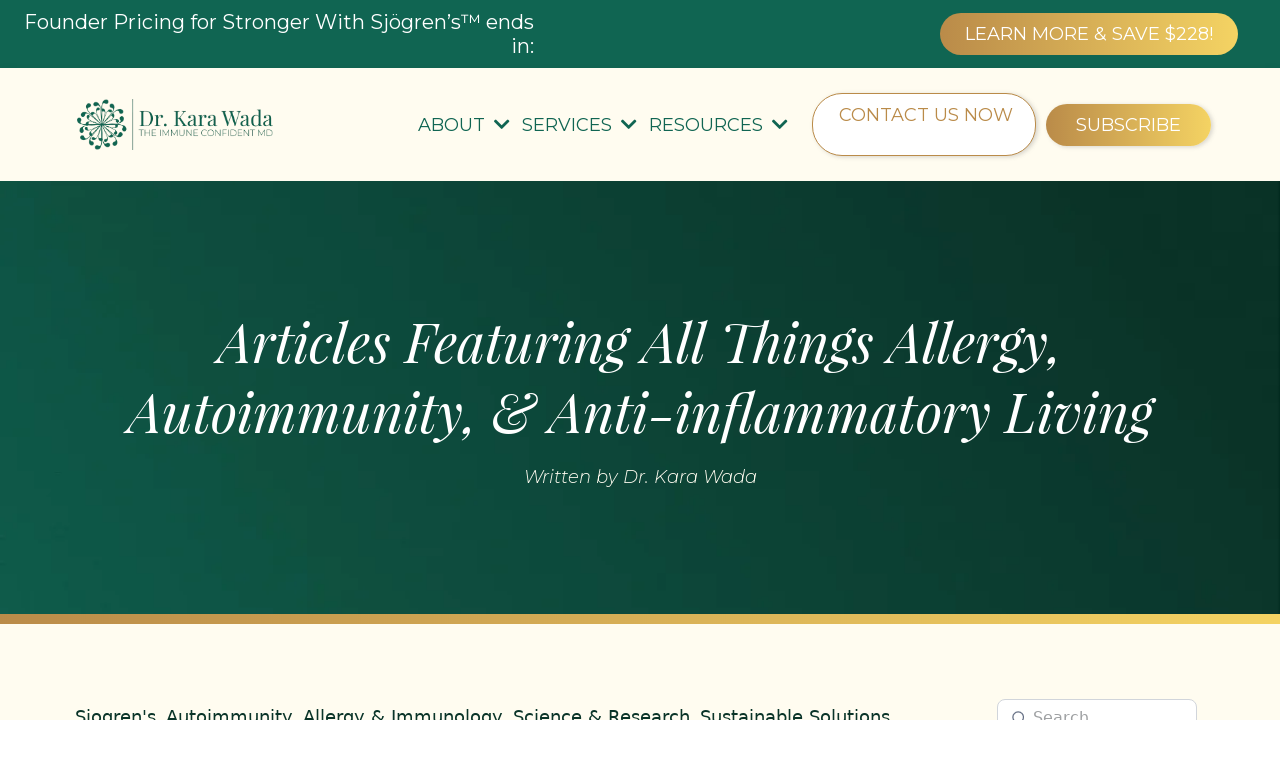

--- FILE ---
content_type: text/html; charset=utf-8
request_url: https://www.drkarawada.com/blog?tag=family+health
body_size: 57742
content:
<!DOCTYPE html><html  lang="en" data-capo=""><head><meta charset="utf-8">
<meta name="viewport" content="minimum-scale=1.0, width=device-width, maximum-scale=1, user-scalable=no">
<title>Blog | Immune Health Education from Dr. Kara Wada</title>
<link rel="preconnect" href="https://fonts.gstatic.com/" crossorigin="anonymous">
<script src="https://stcdn.leadconnectorhq.com/libphonenumber/1.10.60/libphonenumber-js.min.js" async type="text/javascript"></script>
<script src="https://stcdn.leadconnectorhq.com/intl-tel-input/17.0.12/js/utils.min.js" async type="text/javascript"></script>
<script src="https://stcdn.leadconnectorhq.com/intl-tel-input/intlTelInput.min.js" async type="text/javascript"></script>
<style type="text/css">@import url('https://fonts.googleapis.com/css?family=Inter:100,100i,300,300i,400,400i,500,500i,700,700i,900,900i|Inter:100,100i,300,300i,400,400i,500,500i,700,700i,900,900i|Montserrat:100,100i,300,300i,400,400i,500,500i,700,700i,900,900i|Playfair Display:100,100i,300,300i,400,400i,500,500i,700,700i,900,900i');

  .form-suJvVBNpSl #_builder-form .form-builder--item input[type=text][class=form-control],.form-suJvVBNpSl #_builder-form .form-builder--item .date-picker-custom-style,.form-suJvVBNpSl #_builder-form .form-builder--item input[type=number]{
    background-color: #FFFFFFFF !important;
    color: #2c3345FF !important;
    border: 1px solid #ACACACFF !important;
    border-radius: 5px !important;
    padding: 10px 15px 10px 20px !important;
    box-shadow: 0px 0px 0px 0px #FFFFFF;
    font-family: 'Inter';
    font-size: 15px;
    font-weight: 300;
    background-clip: inherit !important;
  }
  .form-suJvVBNpSl #_builder-form textarea {
    background-color: #FFFFFFFF !important;
    color: #2c3345FF !important;
    border: 1px solid #ACACACFF !important;
    border-radius: 5px !important;
    padding: 10px 15px 10px 20px !important;
    box-shadow: 0px 0px 0px 0px #FFFFFF !important;
    font-family: 'Inter';
    font-size: 15px;
    font-weight: 300;
    background-clip: inherit !important;
  }
  .form-suJvVBNpSl #_builder-form input[type=tel],.form-suJvVBNpSl #_builder-form input[type=email],.form-suJvVBNpSl #_builder-form .multiselect .multiselect__tags{
    background-color: #FFFFFFFF !important;
    color: #2c3345FF !important;
    border: 1px solid #ACACACFF !important;
    border: 1px solid #ACACACFF !important;
    border-radius: 5px !important;
    padding: 10px 15px 10px 20px !important;
    box-shadow: 0px 0px 0px 0px #FFFFFF;
    font-family: 'Inter';
    font-size: 15px;
    font-weight: 300;
    background-clip: inherit !important;
  }
  .form-suJvVBNpSl #_builder-form .multi_select_form {
    border-radius: 5px !important;
  }
  .form-suJvVBNpSl #_builder-form .iti--allow-dropdown input, .iti--allow-dropdown input[type=tel]{
    padding-left: 50px !important;
  }
  .form-suJvVBNpSl #_builder-form .countryphone {
    height: inherit;
  }


  .form-suJvVBNpSl #_builder-form .form-builder--item .date-picker-custom-style input[type=text],  .form-suJvVBNpSl #_builder-form .form-builder--item .multiselect .multiselect__placeholder {
    padding:0;
    background-color: #FFFFFFFF;
    color: #2c3345FF;
    font-size: 15px;
  }
  .form-suJvVBNpSl #_builder-form .form-builder--item .multiselect .multiselect__input{
    background-color: #FFFFFFFF !important;
  }
  .form-suJvVBNpSl #_builder-form .form-builder--item .multiselect .multiselect__select{
    background: transparent;
    z-index:10;
  }
  .form-suJvVBNpSl #_builder-form .form-builder--item .multiselect ,.multiselect__single{
    padding:0 !important;
    margin:0 !important;
    min-height: 24px;
    color:  #2c3345FF !important;
    background-color: #FFFFFFFF !important;
    font-family: 'Inter';
    font-size: 15px;
    font-weight: 300;
  }
  .form-suJvVBNpSl #_builder-form .form-builder--item  .multiselect__placeholder {
    padding:0 !important;
    margin:0 !important;
    min-height: 24px;
    color: #8c8c8cFF !important;
    background-color: #FFFFFFFF !important;
    font-family: 'Inter';
    font-size: 15px;
    font-weight: 300;
  }
  .form-suJvVBNpSl #_builder-form .field-container{
    width:100%;
    max-width: 900px;
  }
  .form-suJvVBNpSl #_builder-form ::-webkit-input-placeholder { /* Chrome, Firefox, Opera, Safari 10.1+ */
    color: #8c8c8cFF;
    font-family: 'Inter';
    font-size: 15px;
    font-weight: 300;
    opacity: 1; /* Firefox */
  }
  .form-suJvVBNpSl #_builder-form ::placeholder {
    color: #8c8c8cFF !important;
    font-family: 'Inter';
    font-size: 15px;
    font-weight: 300;
  }
  .form-suJvVBNpSl #_builder-form :-ms-input-placeholder { /* Internet Explorer 10-11 */
    color: #8c8c8cFF !important;
    font-family: 'Inter';
    font-size: 15px;
    font-weight: 300;
  }
  .form-suJvVBNpSl #_builder-form ::-ms-input-placeholder { /* Microsoft Edge */
    color: #8c8c8cFF !important;
    font-family: 'Inter';
    font-size: 15px;
    font-weight: 300;
  }

  .form-suJvVBNpSl #_builder-form label{
    color: #2c3345FF;
    font-family: 'Inter';
    font-size: 14px;
    font-weight: 500;
  }
  .form-suJvVBNpSl #_builder-form label * {
    color: #2c3345FF;
    font-family: 'Inter';
  }
  .form-suJvVBNpSl #_builder-form .text-element * {
    color: inherit;
    font-family: 'Inter';
  }
  .form-suJvVBNpSl #_builder-form .short-label{
    color: #2c3345FF;
    font-family: 'Inter';
    font-size: 12px;
    font-weight: 300;
    -webkit-font-smoothing: auto;
  }
  .form-suJvVBNpSl #_builder-form .form-builder--item .payment-suggestion-tag-container {
    background-color: #FFFFFFFF;
    color: #2c3345FF !important;
    font-family: 'Inter';
    font-size: 15px;
    font-weight: 300;
      box-shadow: 0px 0px 0px 0px #FFFFFF;
  }
  .form-suJvVBNpSl #_builder-form .product-summary-amount-large, #order-confirmation .product-summary-amount-large {
    color: #2c3345FF;
    font-size: 18px;
    font-weight: 700;
    font-family: Inter;
    line-height: 1.5rem;
  }
  .form-suJvVBNpSl #_builder-form .product-summary-amount-normal, #order-confirmation .product-summary-amount-normal {
    color: #2c3345FF;
    font-size: 14px;
    font-weight: 600;
    font-family: Inter;
    line-height: 1.5rem;
  }
  .form-suJvVBNpSl #_builder-form .product-summary-label-bold, #order-confirmation .product-summary-label-bold{
    color: #2c3345FF;
    font-size: 14px;
    font-weight: 700;
    font-family: Inter;
    line-height: 1.5rem;
  }
  .form-suJvVBNpSl #_builder-form .crossed-amount {
    color: #2c3345FF;
    font-size: 16px;
    font-weight: 600;
    font-family: Inter;
    line-height: 1.5rem;
  }
  .form-suJvVBNpSl #_builder-form .product-summary-label-large, #order-confirmation .product-summary-label-large{
    color: #2c3345FF;
    font-size: 16px;
    font-weight: 600;
    font-family: Inter;
    line-height: 1.575rem;
  }
  .form-suJvVBNpSl #_builder-form .product-summary-label-normal, #order-confirmation .product-summary-label-normal{
    color: #2c3345FF;
    font-size: 14px;
    font-weight: 500;
    font-family: Inter;
    line-height: 1.575rem;
  }
  .form-suJvVBNpSl #_builder-form .product-summary-label-small, #order-confirmation .product-summary-label-small{
    color: #2c3345FF;
    font-size: 12px;
    font-weight: 500;
    font-family: Inter;
    line-height: 1.575rem;
  }
  .form-suJvVBNpSl #_builder-form .variant-tag {
    color: #2c3345FF;
    font-size: 13px;
    font-weight: 500;
    font-family: Inter;
    line-height: 1.5rem;
  }
  .form-suJvVBNpSl #_builder-form .selected-tag {
    background-color: #009EF426 !important;
  }
  .form-suJvVBNpSl #_builder-form .payment-tag, .form-suJvVBNpSl #_builder-form .quantity-container-counter {
    box-shadow: 0px 0px 0px 0px #FFFFFF;
    background-color : #FFFFFFFF;
  }
  .form-suJvVBNpSl #_builder-form .quantity-container-counter  {
    padding-top: 8px !important;
    padding-bottom:  8px !important;
  }
  .form-suJvVBNpSl #_builder-form .quantity-text {
    font-size: 15px !important;
  }
  .bubble-label, .bubble-checkbox-label {
    background-color: #FFFFFFFF !important;
    color: #8c8c8cFF !important;
    font-family: 'Inter' !important;
    font-size: 15px !important;
    font-weight: 300 !important;
  }
  .bubble-container, .bubble-checkbox-container {
    border: 1px solid #ACACACFF !important;
    border-radius: 12px !important;
    /* Small horizontal gap between bubbles */
    margin-left: 2px !important;
    margin-right: 2px !important;
    padding: 10px 15px 10px 20px !important;
    box-shadow: 0px 0px 0px 0px #FFFFFF;
    font-family: 'Inter';
    font-size: 14px;
    font-weight: 500;
    background-clip: inherit !important;
  }
  
  </style>
<style type="text/css">@import url('https://fonts.googleapis.com/css?family=Roboto:100,100i,300,300i,400,400i,500,500i,700,700i,900,900i');</style>
<link rel="stylesheet" href="https://fonts.googleapis.com/css?family=Lato:100,100i,200,200i,300,300i,400,400i,500,500i,600,600i,700,700i,800,800i,900,900i%7COpen%20Sans:100,100i,200,200i,300,300i,400,400i,500,500i,600,600i,700,700i,800,800i,900,900i%7CMontserrat:100,100i,200,200i,300,300i,400,400i,500,500i,600,600i,700,700i,800,800i,900,900i%7CRoboto:100,100i,200,200i,300,300i,400,400i,500,500i,600,600i,700,700i,800,800i,900,900i%7CInter:100,100i,200,200i,300,300i,400,400i,500,500i,600,600i,700,700i,800,800i,900,900i%7CPlayfair%20Display:100,100i,200,200i,300,300i,400,400i,500,500i,600,600i,700,700i,800,800i,900,900i%7CRoboto:100,100i,200,200i,300,300i,400,400i,500,500i,600,600i,700,700i,800,800i,900,900i&display=swap" media="print" onload="this.media='all'">
<style type="text/css"> 

 :root{ --primary: #37ca37;
--secondary: #188bf6;
--white: #ffffff;
--gray: #cbd5e0;
--black: #000000;
--red: #e93d3d;
--orange: #f6ad55;
--yellow: #faf089;
--green: #9ae6b4;
--teal: #81e6d9;
--malibu: #63b3ed;
--indigo: #757BBD;
--purple: #d6bcfa;
--pink: #fbb6ce;
--transparent: transparent;
--overlay: rgba(0, 0, 0, 0.5);
--color-lttnix6j: #9ACEFCFF;
--color-m9saqbgz: #f5f5f559;
--color-66c5b4f991201e717d357151: #0A3428;
--color-66c5b4f991201e3958357152: #106552;
--color-6801084ae459bad9750f7ff4: #06062E;
--color-6801084ae459bab6380f7ff5: #323C60;
--color-6801084ae459ba77730f7ff6: #BA8B49;
--color-6801084ae459ba7b8a0f7ff7: #FFFCF0;
--color-6852d3f0ed10a36e8a62310a: #fffffc;
--arial: 'Arial';
--lato: 'Lato';
--open-sans: 'Open Sans';
--montserrat: 'Montserrat';
--roboto: 'Roboto';
--inter: 'Inter';
--playfair-display: 'Playfair Display';
--headlinefont: 'Playfair Display';
--contentfont: 'Montserrat';
--text-color: #0A3428FF;
--link-color: #BA8B49FF; } .bg-fixed{bottom:0;top:0;left:0;right:0;position:fixed;overflow:auto;background-color:#fffcf0ff} 
            
            .drop-zone-draggable .hl_main_popup{padding:20px;margin-top:0;border-color:var(--transparent);border-width:10px;border-style:solid;background-color:var(--white);width:720px}
            
          

            .drop-zone-draggable .row-ddnTVUE-M0{margin:0 auto}
            .drop-zone-draggable .row-ddnTVUE-M0{box-shadow:none;padding:15px 0;background-color:var(--transparent);border-color:var(--black);border-width:2px;border-style:solid;width:100%}
            
          
.drop-zone-draggable .col-aRB1MiS6V4{box-shadow:none;padding:10px 5px;background-color:var(--transparent);width:100%;border-color:var(--black);border-width:2px;border-style:solid;margin:0}

            .drop-zone-draggable .form-2ooH1xKNxq{margin:0}
            .drop-zone-draggable .cform-2ooH1xKNxq{padding:0}
            
          
#hl_main_popup.popup-body{position:absolute!important;left:50%!important;bottom:auto!important;transform:translate(-50%,0)!important;right:auto!important;padding:20px;margin-top:0;border-color:var(--transparent);border-width:10px;border-style:solid;background-color:var(--white);width:720px}.--mobile #hl_main_popup.popup-body{width:380px!important}@media screen and (min-width:0px) and (max-width:480px){#hl_main_popup.popup-body{width:380px!important}} #col-aRB1MiS6V4>.inner{flex-direction:column;justify-content:center;align-items:inherit;flex-wrap:nowrap} 
            
            .drop-zone-draggable .hl_main_popup-OCp99NioHE{padding:20px;margin-top:0;border-color:var(--transparent);border-width:10px;border-style:solid;background-color:var(--white);width:720px}
            
          

            .drop-zone-draggable .row-ddnTVUE-M0{margin:0 auto}
            .drop-zone-draggable .row-ddnTVUE-M0{box-shadow:none;padding:15px 0;background-color:var(--transparent);border-color:var(--black);border-width:2px;border-style:solid;width:100%}
            
          
.drop-zone-draggable .col-aRB1MiS6V4{box-shadow:none;padding:10px 5px;background-color:var(--transparent);width:100%;border-color:var(--black);border-width:2px;border-style:solid;margin:0}

            .drop-zone-draggable .form-2ooH1xKNxq{margin:0}
            .drop-zone-draggable .cform-2ooH1xKNxq{padding:0}
            
          
#hl_main_popup-OCp99NioHE.popup-body{position:absolute!important;left:50%!important;bottom:auto!important;transform:translate(-50%,0)!important;right:auto!important;padding:20px;margin-top:0;border-color:var(--transparent);border-width:10px;border-style:solid;background-color:var(--white);width:720px}.--mobile #hl_main_popup-OCp99NioHE.popup-body{width:380px!important}@media screen and (min-width:0px) and (max-width:480px){#hl_main_popup-OCp99NioHE.popup-body{width:380px!important}} #col-aRB1MiS6V4>.inner{flex-direction:column;justify-content:center;align-items:inherit;flex-wrap:nowrap} .submenu-item {
    text-transform: capitalize;
}

h1, h2, h3, h4, h5, h6 {
    font-family: "Playfair Italic" !important;
}

.img-br-8 img {
    border-radius: 8px;
}

.img-br-20 img {
    border-radius: 20px;
}

.vh85 {
    height: 85vh;
    display: flex;
    align-items: center;
}

.vh100 {
    height: 100vh;
    display: flex;
    align-items: center;
}

.btn-vp, .btn {
    background: linear-gradient(to right, #BA8B49, #F4D363) !important;
    font-weight: 400 !important;
    border-radius: 30px !important;
    padding: 10px 20px !important;
}

.img-top-br-15 {
    border-radius: 15px 15px 0 0 !important;
}

.custom-btn-w-border {
    background: #ffffff !important;
    color: #ba8b49ff !important;
}

@font-face {
    font-family: "Playfair Italic";
  src: url('https://storage.googleapis.com/msgsndr/9hyh0e3GSoC6qPG5LG9d/media/680885ec773e16a22bfb81d3.woff2') format('woff2');
}

.pfair {
    font-family: "Playfair Italic" !important;
}

@font-face {
    font-family: "Font Family";
  src: url('https://storage.googleapis.com/msgsndr/9hyh0e3GSoC6qPG5LG9d/media/68015383fd03234b58e88bf4.woff2') format('woff2');
}

.brittany {
    font-family: "Font Family" !important;
}

.brittany h1 {
    background: linear-gradient(to right, #BA8B49, #F4D363);
    -webkit-background-clip: text;
    -webkit-text-fill-color: transparent;
    line-height: 2.5;
    display: inline-block;
    padding: 0 5px 0 5px;
}

.gradient-line {
    background: linear-gradient(#0a3428ff, #0a3428ff) padding-box, linear-gradient(to right, #BA8B49, #F4D363) border-box;
    border: 5px solid transparent;
}

.gradient-text p {
    background: linear-gradient(to right, #BA8B49, #F4D363);
    -webkit-background-clip: text;
    -webkit-text-fill-color: transparent;
    font-size: 36px;
    line-height: 2.5;
}

.bg-gradient {
    background: linear-gradient(to right, #BA8B49, #F4D363);
    height: 10px;
}

.custom-inner-none>.inner {
    max-width: none !important;
}

.image-gold-gradient {
    position: relative;
    display: inline-block;
}

.image-gold-gradient img {
    display: block;
    width: 100%;
    height: auto;
}

.image-gold-gradient::after {
    content: "";
    position: absolute;
    top: 0;
    left: 0;
    width: 100%;
    height: 100%;
    background: linear-gradient(to right, #BA8B49, #F4D363);
    mix-blend-mode: color;
    opacity: 0.6;
 /* adjust based on how strong you want the gold effect */
    pointer-events: none;
}

.c-custom-code {
    font-family: 'Montserrat';
}
 /* On-page css here */
.standard-blog-content {
    padding: 20px;
}

.blog-post-wrapper-list {
    background-color: #ffffff;
    border-radius: 25px;
    box-shadow: 2px 0px 15px 0px rgb(0 0 0 / 13%);
}

.blog-image-corner {
    border-radius: 25px 25px 0 0 !important;
}

.blog-tag {
    border-radius: 8px !important;
}

.blog-title {
    line-height: 1.3 !important;
}

.pagination-container {
    font-family: 'Montserrat' !important;
}

@media (max-width: 768px) {
}
 
 /* ---- top banner notification styles ----- */ 
:root{--primary:#37ca37;--white:#ffffff;--black:#000000;--green:#9ae6b4;--transparent:transparent}.hl_page-preview--content .section-cdZnqoCO0D{box-shadow:none;padding:0;margin:0;background-color:var(--transparent);border-color:var(--black);border-width:2px;border-style:solid}.hl_page-preview--content .row-kgf0JcAjlj{margin:0 auto;box-shadow:none;padding:10px 0;background-color:#106552ff;border-color:var(--black);border-width:2px;border-style:solid;width:100%}.hl_page-preview--content .col-ew9rCliK69,.hl_page-preview--content .col-zk35GOQb8q,.hl_page-preview--content .row-vou05opy3I{box-shadow:none;padding:0 5px;background-color:var(--transparent);width:100%;border-color:var(--black);border-width:2px;border-style:solid;margin:0}.hl_page-preview--content .col-zk35GOQb8q,.hl_page-preview--content .row-vou05opy3I{margin:0 auto;backdrop-filter:none}.hl_page-preview--content .col-zk35GOQb8q{width:26.6%;margin:0}.hl_page-preview--content .button-c2k7H8ZehU{margin:0;text-align:left}@media screen and (min-width:0px) and (max-width:480px){.hl_page-preview--content .button-c2k7H8ZehU{text-align:center}}.hl_page-preview--content .cbutton-c2k7H8ZehU{font-family:var(--contentfont);background-color:var(--primary);color:var(--white);secondary-color:var(--white);text-decoration:none;padding:15px 20px;border-color:var(--green);border-width:2px;border-style:solid;letter-spacing:0;text-transform:uppercase;width:auto%;box-shadow:none;text-shadow:none}@media screen and (min-width:0px) and (max-width:480px){.hl_page-preview--content .cbutton-c2k7H8ZehU{padding:0}}.hl_page-preview--content .col-Jm_tHcsPYB{box-shadow:none;padding:0 5px;background-color:var(--transparent);backdrop-filter:none;width:31.5%;border-color:var(--black);border-width:2px;border-style:solid;margin:0}.hl_page-preview--content .countdown-VCFwW6arck{margin:0 0 20px;width:auto;height:auto}.hl_page-preview--content .ccountdown-VCFwW6arck{font-family:var(--contentfont);color:#fffcf0ff;justify-content:center;secondary-color:#fffcf0ff;font-weight:700}.hl_page-preview--content .col-ga3YGHX36C{box-shadow:none;padding:0 5px;background-color:var(--transparent);backdrop-filter:none;width:42%;border-color:var(--black);border-width:2px;border-style:solid;margin:0}.hl_page-preview--content .custom-code-149C7hOaMg{margin:0}#section-cdZnqoCO0D>.inner{max-width:100%}#col-Jm_tHcsPYB>.inner,#col-ew9rCliK69>.inner,#col-ga3YGHX36C>.inner,#col-zk35GOQb8q>.inner{flex-direction:column;justify-content:center;align-items:inherit;flex-wrap:nowrap}@media screen and (min-width:481px) and (max-width:10000px){.button-c2k7H8ZehU .button-icon-end,.button-c2k7H8ZehU .button-icon-start,.button-c2k7H8ZehU .main-heading-button{font-size:18px;font-weight:400}.button-c2k7H8ZehU .button-icon-start{margin-right:5px}.button-c2k7H8ZehU .button-icon-end{margin-left:5px}.button-c2k7H8ZehU .sub-heading-button{font-size:15px;color:var(--white);font-weight:400}}@media screen and (min-width:0px) and (max-width:480px){.button-c2k7H8ZehU .button-icon-end,.button-c2k7H8ZehU .button-icon-start,.button-c2k7H8ZehU .main-heading-button{font-size:12px;font-weight:400}.button-c2k7H8ZehU .button-icon-start{margin-right:5px}.button-c2k7H8ZehU .button-icon-end{margin-left:5px}.button-c2k7H8ZehU .sub-heading-button{font-size:15px;color:var(--white);font-weight:undefined}}.countdown-VCFwW6arck .count{font-size:32px;font-weight:400}.countdown-VCFwW6arck .label{font-size:16px;color:#fffcf0ff!important;font-weight:300}@media screen and (min-width:0px) and (max-width:480px){.countdown-VCFwW6arck .label{font-size:16px;font-weight:unset}.countdown-VCFwW6arck .count{font-size:32px;font-weight:unset}}
 /* ---- Main Manu for Blog Lists styles ----- */  
 :root{--primary:#37ca37;--white:#ffffff;--black:#000000;--green:#9ae6b4;--transparent:transparent;--color-m9saqbgz:#f5f5f559}.hl_page-preview--content .section-yOIr0USOTQ{box-shadow:0 5px 10px 0#00000029;padding:25px 0;margin:0;background-color:#fffcf0ff;border-color:var(--black);border-width:2px;border-style:solid}.hl_page-preview--content .col-MRDWvHc98n,.hl_page-preview--content .row-NPqaZ7ZLAW{margin:0 auto;box-shadow:none;padding:0;background-color:var(--transparent);border-color:var(--black);border-width:2px;border-style:solid;width:90%}.hl_page-preview--content .col-MRDWvHc98n{padding:0 5px;width:15.2%;margin:0}.hl_page-preview--content .button-e3Hf16sbts{margin:0;text-align:left}.hl_page-preview--content .cbutton-e3Hf16sbts{font-family:var(--contentfont);background-color:var(--primary);color:var(--white);secondary-color:var(--white);text-decoration:none;padding:0 20px;border-color:var(--green);border-width:2px;border-style:solid;letter-spacing:0;text-transform:uppercase;width:100%;box-shadow:2px 1px 4px 0#70707045;text-shadow:none}.hl_page-preview--content .col-O3FruRy593{box-shadow:none;padding:0 5px;background-color:var(--transparent);width:20.3%;border-color:var(--black);border-width:2px;border-style:solid;margin:0}.hl_page-preview--content .button-RJP0v8s6eS{margin:0;text-align:right}@media screen and (min-width:0px) and (max-width:480px){.hl_page-preview--content .button-RJP0v8s6eS{margin-bottom:10px}}.hl_page-preview--content .cbutton-RJP0v8s6eS{font-family:var(--contentfont);background-color:var(--white);color:var(--white);secondary-color:var(--white);text-decoration:none;padding:0 20px;border-color:#ba8b49ff;border-width:1px;border-style:solid;letter-spacing:0;text-transform:uppercase;width:auto%;box-shadow:2px 1px 4px 0#7070704a;text-shadow:none}.hl_page-preview--content .col-0zFz0Q-9Li{box-shadow:none;padding:0 5px;background-color:var(--transparent);width:64.5%;border-color:var(--black);border-width:2px;border-style:solid;margin:0}.hl_page-preview--content .cnav-menu-v2-1NyCyWVrev{font-family:var(--contentfont);padding:0 8px;margin:0;item-padding-top:0;item-padding-bottom:0;item-padding-left:16px;item-padding-right:16px;item-margin-top:0;item-margin-bottom:0;item-margin-left:0;item-margin-right:0;line-height:1.3em;text-transform:uppercase;letter-spacing:0;text-align:left;font-weight:400;background-color:#fffcf0ff;mobile-background-color:#fffcf0ff;popup-background-color:#fffcf0ff;mobile-popup-background-color:#fffcf0ff;color:#106552ff;hover-background-color:var(--color-m9saqbgz);hover-text-color:#106552ff;bold-text-color:#106552ff;italic-text-color:#106552ff;underline-text-color:#106552ff;icon-color:#106552ff;cart-icon-color:var(--black);user-icon-color:var(--black);cart-icon-active-color:var(--black);submenu-background-color:var(--white);submenu-mobile-background-color:var(--white);submenu-color:#106552ff;submenu-hover-background-color:var(--color-m9saqbgz);submenu-hover-text-color:#106552ff;nav-menu-item-spacing-x:0;nav-menu-item-spacing-y:0;nav-menu-align:right;sub-menu-align:right;sub-menu-style:popover;border-color:#ffffff00;border-style:solid;border-width:0;border-radius:0;item-border-color:#000;item-border-style:solid;item-border-width:0;item-border-radius:4px;box-shadow:none;item-box-shadow:5px 3px 8px 0#70707030}@media screen and (min-width:0px) and (max-width:480px){.hl_page-preview--content .cnav-menu-v2-1NyCyWVrev{margin-bottom:20px}}#section-yOIr0USOTQ>.inner{max-width:100%}#col-0zFz0Q-9Li>.inner,#col-MRDWvHc98n>.inner,#col-O3FruRy593>.inner{flex-direction:column;justify-content:center;align-items:inherit;flex-wrap:nowrap}@media screen and (min-width:481px) and (max-width:10000px){.button-e3Hf16sbts .button-icon-end,.button-e3Hf16sbts .button-icon-start,.button-e3Hf16sbts .main-heading-button{font-size:18px;font-weight:400}.button-e3Hf16sbts .button-icon-start{margin-right:5px}.button-e3Hf16sbts .button-icon-end{margin-left:5px}.button-e3Hf16sbts .sub-heading-button{font-size:15px;color:var(--white);font-weight:400}}@media screen and (min-width:0px) and (max-width:480px){.button-e3Hf16sbts .button-icon-end,.button-e3Hf16sbts .button-icon-start,.button-e3Hf16sbts .main-heading-button{font-size:18px;font-weight:400}.button-e3Hf16sbts .button-icon-start{margin-right:5px}.button-e3Hf16sbts .button-icon-end{margin-left:5px}.button-e3Hf16sbts .sub-heading-button{font-size:15px;color:var(--white);font-weight:undefined}}@media screen and (min-width:481px) and (max-width:10000px){.button-RJP0v8s6eS .button-icon-end,.button-RJP0v8s6eS .button-icon-start,.button-RJP0v8s6eS .main-heading-button{font-size:18px;font-weight:400}.button-RJP0v8s6eS .button-icon-start{margin-right:5px}.button-RJP0v8s6eS .button-icon-end{margin-left:5px}.button-RJP0v8s6eS .sub-heading-button{font-size:15px;color:var(--white);font-weight:400}}@media screen and (min-width:0px) and (max-width:480px){.button-RJP0v8s6eS .button-icon-end,.button-RJP0v8s6eS .button-icon-start,.button-RJP0v8s6eS .main-heading-button{font-size:18px;font-weight:400}.button-RJP0v8s6eS .button-icon-start{margin-right:5px}.button-RJP0v8s6eS .button-icon-end{margin-left:5px}.button-RJP0v8s6eS .sub-heading-button{font-size:15px;color:var(--white);font-weight:undefined}}#nav-menu-v2-1NyCyWVrev .mega-menu-container{font-weight:400;font-size:18px;justify-content:flex-end;flex-direction:row;background-color:#fffcf0ff}#nav-menu-v2-1NyCyWVrev .nav-menu-mobile{display:none}#nav-menu-v2-1NyCyWVrev .nav-menu-desktop{display:flex}#nav-menu-v2-1NyCyWVrev .x-icon{display:none}#nav-menu-v2-1NyCyWVrev .menu-layout{flex-direction:row}#nav-menu-v2-1NyCyWVrev .nav-spacing-x{margin-left:0}#nav-menu-v2-1NyCyWVrev .menu-item-builder-title,#nav-menu-v2-1NyCyWVrev .menu-item-title:hover{background-color:var(--color-m9saqbgz);color:#106552ff}#nav-menu-v2-1NyCyWVrev .menu-item-builder-title-icon>span::after,#nav-menu-v2-1NyCyWVrev .menu-item-title-icon>span::after{color:inherit;content:"";font-family:"Font Awesome 5 Free";font-weight:700;font-size:18px;display:inline-block;margin-left:.25rem;transition:transform .3s ease}#nav-menu-v2-1NyCyWVrev .menu-item-builder-title-icon-hover>span::after,#nav-menu-v2-1NyCyWVrev .menu-item-title-icon:hover>span::after{transform:rotate(180deg)}#nav-menu-v2-1NyCyWVrev .menu-item-builder>.submenu-builder,#nav-menu-v2-1NyCyWVrev .menu-item:hover>.mega-menu,#nav-menu-v2-1NyCyWVrev .menu-item:hover>.submenu,#nav-menu-v2-1NyCyWVrev .submenu:hover{visibility:visible;opacity:1}#nav-menu-v2-1NyCyWVrev .submenu,#nav-menu-v2-1NyCyWVrev .submenu-builder{position:absolute;z-index:10;visibility:hidden;opacity:0;transition:visibility 0s,opacity .3s ease-in}#nav-menu-v2-1NyCyWVrev .submenu-content-container{margin:0;padding-top:0;padding-bottom:0;background-color:var(--white);border-width:0;border-color:#000!important;border-style:solid;border-radius:4px;box-shadow:5px 3px 8px 0#70707030}#nav-menu-v2-1NyCyWVrev .submenu-column{display:block;grid-template-columns:1fr 1fr;row-gap:0;column-gap:0}#nav-menu-v2-1NyCyWVrev .submenu-item{padding-left:16px;padding-right:16px;margin-bottom:0;color:#106552ff}#nav-menu-v2-1NyCyWVrev .submenu-column>li:last-child,#nav-menu-v2-1NyCyWVrev .submenu-column>li:last-child .submenu-item{margin-bottom:0}#nav-menu-v2-1NyCyWVrev .submenu-item:hover{background-color:var(--color-m9saqbgz);color:#106552ff}#nav-menu-v2-1NyCyWVrev .sub-menu-align{right:-.5rem}#nav-menu-v2-1NyCyWVrev .user-icon{color:var(--black)}#nav-menu-v2-1NyCyWVrev .mega-menu{visibility:hidden;opacity:0;transition:visibility 0s,opacity .3s ease-in;position:absolute;left:0;z-index:999}#nav-menu-v2-1NyCyWVrev .mega-menu:hover{visibility:visible;opacity:1}#nav-menu-v2-1NyCyWVrev .mega-menu-builder{position:absolute;left:0}#nav-menu-v2-1NyCyWVrev .items-cart,#nav-menu-v2-1NyCyWVrev .items-cart-active{color:var(--black)}#nav-menu-v2-1NyCyWVrev .cart-search-desktop{display:list-item}#nav-menu-v2-1NyCyWVrev .cart-search-mobile{display:none}#nav-menu-v2-1NyCyWVrev .nav-search-wrapper,#nav-menu-v2-1NyCyWVrev .search-bar-container{background-color:#fffcf0ff}#nav-menu-v2-1NyCyWVrev .hl-autocomplete-input{border:1px solid #cacaca;margin:1px;border-radius:16px}#nav-menu-v2-1NyCyWVrev .hl-autocomplete{font-family:inherit}#nav-menu-v2-1NyCyWVrev .hl-autocomplete-button{background:#fff}#nav-menu-v2-1NyCyWVrev .hl-autocomplete-input-wrapper{color:#000;background-color:#fff}#nav-menu-v2-1NyCyWVrev .hl-autocomplete-results{border:1px solid #cacaca;border-top:none;border-radius:16px;border-top-left-radius:0;border-top-right-radius:0;color:var(--black);background-color:var(--white)}#nav-menu-v2-1NyCyWVrev .hl-autocomplete-input:hover{border-width:1.5px;margin:.5px}#nav-menu-v2-1NyCyWVrev .hl-autocomplete-input:focus-within{border-width:2px;margin:0}@media screen and (min-width:0px) and (max-width:480px){#nav-menu-v2-1NyCyWVrev .mega-menu-container{font-weight:400;font-size:18px;background-color:#fffcf0ff}#nav-menu-v2-1NyCyWVrev .menu-item-builder>.submenu-builder,#nav-menu-v2-1NyCyWVrev .nav-menu-mobile{display:block}#nav-menu-v2-1NyCyWVrev .nav-menu-mobile span::before{cursor:pointer;color:#106552ff;content:"";font-family:"Font Awesome 5 Free";font-weight:700;font-size:18px}#nav-menu-v2-1NyCyWVrev .nav-menu-desktop{display:block;position:fixed;width:100%;height:100vh;overflow-y:scroll;z-index:999;left:0;top:0;padding-left:1rem;padding-right:1rem;background-color:#fffcf0ff;padding-bottom:8rem}#nav-menu-v2-1NyCyWVrev .hide-popup{display:none!important}#nav-menu-v2-1NyCyWVrev .x-icon{display:flex}#nav-menu-v2-1NyCyWVrev .submenu-content-container{margin:0;background-color:var(--white);padding:0 16px;border:0;box-shadow:none}#nav-menu-v2-1NyCyWVrev .nav-spacing-x{margin-left:0;margin-bottom:0}#nav-menu-v2-1NyCyWVrev .menu-item-title-icon{position:relative;padding-right:calc(18px*2);white-space:normal!important;text-wrap:wrap!important}#nav-menu-v2-1NyCyWVrev .menu-item-title-icon>span::after{font-size:18px;position:absolute;right:.375rem}#nav-menu-v2-1NyCyWVrev .menu-item-title-icon-rotate>span::after{transform:rotate(180deg)!important}#nav-menu-v2-1NyCyWVrev .menu-item-title-icon-rotate-reverse>span::after{transform:rotate(0deg)!important}#nav-menu-v2-1NyCyWVrev .submenu{display:none;position:static;z-index:unset;visibility:visible;opacity:1;transition:visibility 0s,opacity .3s ease-in}#nav-menu-v2-1NyCyWVrev .submenu-item{white-space:normal!important;text-wrap:wrap!important}#nav-menu-v2-1NyCyWVrev .submenu-mobile-active{display:block}#nav-menu-v2-1NyCyWVrev .submenu-builder{display:none;position:static;z-index:none;visibility:visible;opacity:1;transition:none}#nav-menu-v2-1NyCyWVrev .itemTarget{border:0!important;border-radius:unset!important;box-shadow:none!important}#nav-menu-v2-1NyCyWVrev .mega-menu{display:none;visibility:visible;opacity:1;position:static;left:unset;bottom:unset;z-index:unset;transition:visibility 0s,opacity .3s ease-in}#nav-menu-v2-1NyCyWVrev .mega-menu-mobile-active{display:block}#nav-menu-v2-1NyCyWVrev .mega-menu-builder{position:static;left:unset;bottom:unset;z-index:unset}#nav-menu-v2-1NyCyWVrev .cart-search-desktop{display:none}#nav-menu-v2-1NyCyWVrev .cart-search-mobile{display:flex}#nav-menu-v2-1NyCyWVrev .nav-search-wrapper,#nav-menu-v2-1NyCyWVrev .search-bar-container{background-color:#fffcf0ff}}
 /* ---- ICI Blog Main Menu (Mobile Version) styles ----- */  
 :root{--white:#ffffff;--black:#000000;--transparent:transparent;--color-m9saqbgz:#f5f5f559}.hl_page-preview--content .section-26q9jEgzI8{box-shadow:0 5px 10px 0#00000029;padding:25px 0;margin:0;background-color:#fffcf0ff;border-color:var(--black);border-width:2px;border-style:solid}@media screen and (min-width:0px) and (max-width:480px){.hl_page-preview--content .section-26q9jEgzI8{padding-bottom:10px;padding-top:10px}}.hl_page-preview--content .col-ZvKYDEIpEr,.hl_page-preview--content .row-lb0KGfK7GQ{margin:0 auto;box-shadow:none;padding:0;background-color:var(--transparent);border-color:var(--black);border-width:2px;border-style:solid;width:75%}.hl_page-preview--content .col-ZvKYDEIpEr{padding:0 5px;width:64.5%;margin:0}.hl_page-preview--content .cnav-menu-v2-OsEyi811Np{font-family:var(--contentfont);padding:0 8px;margin:0;item-padding-top:0;item-padding-bottom:0;item-padding-left:16px;item-padding-right:16px;item-margin-top:0;item-margin-bottom:0;item-margin-left:0;item-margin-right:0;line-height:1.3em;text-transform:uppercase;letter-spacing:0;text-align:left;font-weight:400;background-color:#fffcf0ff;mobile-background-color:#fffcf0ff;popup-background-color:#fffcf0ff;mobile-popup-background-color:#fffcf0ff;color:#106552ff;hover-background-color:var(--color-m9saqbgz);hover-text-color:#106552ff;bold-text-color:#106552ff;italic-text-color:#106552ff;underline-text-color:#106552ff;icon-color:#106552ff;cart-icon-color:var(--black);user-icon-color:var(--black);cart-icon-active-color:var(--black);submenu-background-color:var(--white);submenu-mobile-background-color:var(--white);submenu-color:#106552ff;submenu-hover-background-color:var(--color-m9saqbgz);submenu-hover-text-color:#106552ff;nav-menu-item-spacing-x:0;nav-menu-item-spacing-y:0;nav-menu-align:right;sub-menu-align:right;sub-menu-style:popover;border-color:#ffffff00;border-style:solid;border-width:0;border-radius:0;item-border-color:#000;item-border-style:solid;item-border-width:0;item-border-radius:4px;box-shadow:none;item-box-shadow:5px 3px 8px 0#70707030}@media screen and (min-width:0px) and (max-width:480px){.hl_page-preview--content .cnav-menu-v2-OsEyi811Np{margin-bottom:0;padding-left:10px;padding-right:10px}}#section-26q9jEgzI8>.inner{max-width:100%}#col-ZvKYDEIpEr>.inner{flex-direction:column;justify-content:center;align-items:inherit;flex-wrap:nowrap}#nav-menu-v2-OsEyi811Np .mega-menu-container{font-weight:400;font-size:18px;justify-content:flex-end;flex-direction:row;background-color:#fffcf0ff}#nav-menu-v2-OsEyi811Np .nav-menu-mobile{display:none}#nav-menu-v2-OsEyi811Np .nav-menu-desktop{display:flex}#nav-menu-v2-OsEyi811Np .x-icon{display:none}#nav-menu-v2-OsEyi811Np .menu-layout{flex-direction:row}#nav-menu-v2-OsEyi811Np .nav-spacing-x{margin-left:0}#nav-menu-v2-OsEyi811Np .menu-item-builder-title,#nav-menu-v2-OsEyi811Np .menu-item-title:hover{background-color:var(--color-m9saqbgz);color:#106552ff}#nav-menu-v2-OsEyi811Np .menu-item-builder-title-icon>span::after,#nav-menu-v2-OsEyi811Np .menu-item-title-icon>span::after{color:inherit;content:"";font-family:"Font Awesome 5 Free";font-weight:700;font-size:18px;display:inline-block;margin-left:.25rem;transition:transform .3s ease}#nav-menu-v2-OsEyi811Np .menu-item-builder-title-icon-hover>span::after,#nav-menu-v2-OsEyi811Np .menu-item-title-icon:hover>span::after{transform:rotate(180deg)}#nav-menu-v2-OsEyi811Np .menu-item-builder>.submenu-builder,#nav-menu-v2-OsEyi811Np .menu-item:hover>.mega-menu,#nav-menu-v2-OsEyi811Np .menu-item:hover>.submenu,#nav-menu-v2-OsEyi811Np .submenu:hover{visibility:visible;opacity:1}#nav-menu-v2-OsEyi811Np .submenu,#nav-menu-v2-OsEyi811Np .submenu-builder{position:absolute;z-index:10;visibility:hidden;opacity:0;transition:visibility 0s,opacity .3s ease-in}#nav-menu-v2-OsEyi811Np .submenu-content-container{margin:0;padding-top:0;padding-bottom:0;background-color:var(--white);border-width:0;border-color:#000!important;border-style:solid;border-radius:4px;box-shadow:5px 3px 8px 0#70707030}#nav-menu-v2-OsEyi811Np .submenu-column{display:block;grid-template-columns:1fr 1fr;row-gap:0;column-gap:0}#nav-menu-v2-OsEyi811Np .submenu-item{padding-left:16px;padding-right:16px;margin-bottom:0;color:#106552ff}#nav-menu-v2-OsEyi811Np .submenu-column>li:last-child,#nav-menu-v2-OsEyi811Np .submenu-column>li:last-child .submenu-item{margin-bottom:0}#nav-menu-v2-OsEyi811Np .submenu-item:hover{background-color:var(--color-m9saqbgz);color:#106552ff}#nav-menu-v2-OsEyi811Np .sub-menu-align{right:-.5rem}#nav-menu-v2-OsEyi811Np .user-icon{color:var(--black)}#nav-menu-v2-OsEyi811Np .mega-menu{visibility:hidden;opacity:0;transition:visibility 0s,opacity .3s ease-in;position:absolute;left:0;z-index:999}#nav-menu-v2-OsEyi811Np .mega-menu:hover{visibility:visible;opacity:1}#nav-menu-v2-OsEyi811Np .mega-menu-builder{position:absolute;left:0}#nav-menu-v2-OsEyi811Np .items-cart,#nav-menu-v2-OsEyi811Np .items-cart-active{color:var(--black)}#nav-menu-v2-OsEyi811Np .cart-search-desktop{display:list-item}#nav-menu-v2-OsEyi811Np .cart-search-mobile{display:none}#nav-menu-v2-OsEyi811Np .nav-search-wrapper,#nav-menu-v2-OsEyi811Np .search-bar-container{background-color:#fffcf0ff}#nav-menu-v2-OsEyi811Np .hl-autocomplete-input{border:1px solid #cacaca;margin:1px;border-radius:16px}#nav-menu-v2-OsEyi811Np .hl-autocomplete{font-family:inherit}#nav-menu-v2-OsEyi811Np .hl-autocomplete-button{background:#fff}#nav-menu-v2-OsEyi811Np .hl-autocomplete-input-wrapper{color:#000;background-color:#fff}#nav-menu-v2-OsEyi811Np .hl-autocomplete-results{border:1px solid #cacaca;border-top:none;border-radius:16px;border-top-left-radius:0;border-top-right-radius:0;color:var(--black);background-color:var(--white)}#nav-menu-v2-OsEyi811Np .hl-autocomplete-input:hover{border-width:1.5px;margin:.5px}#nav-menu-v2-OsEyi811Np .hl-autocomplete-input:focus-within{border-width:2px;margin:0}@media screen and (min-width:0px) and (max-width:480px){#nav-menu-v2-OsEyi811Np .mega-menu-container{font-weight:400;font-size:18px;background-color:#fffcf0ff}#nav-menu-v2-OsEyi811Np .menu-item-builder>.submenu-builder,#nav-menu-v2-OsEyi811Np .nav-menu-mobile{display:block}#nav-menu-v2-OsEyi811Np .nav-menu-mobile span::before{cursor:pointer;color:#106552ff;content:"";font-family:"Font Awesome 5 Free";font-weight:700;font-size:18px}#nav-menu-v2-OsEyi811Np .nav-menu-desktop{display:block;position:fixed;width:100%;height:100vh;overflow-y:scroll;z-index:999;left:0;top:0;padding-left:1rem;padding-right:1rem;background-color:#fffcf0ff;padding-bottom:8rem}#nav-menu-v2-OsEyi811Np .hide-popup{display:none!important}#nav-menu-v2-OsEyi811Np .x-icon{display:flex}#nav-menu-v2-OsEyi811Np .submenu-content-container{margin:0;background-color:var(--white);padding:0 16px;border:0;box-shadow:none}#nav-menu-v2-OsEyi811Np .nav-spacing-x{margin-left:0;margin-bottom:0}#nav-menu-v2-OsEyi811Np .menu-item-title-icon{position:relative;padding-right:calc(18px*2);white-space:normal!important;text-wrap:wrap!important}#nav-menu-v2-OsEyi811Np .menu-item-title-icon>span::after{font-size:18px;position:absolute;right:.375rem}#nav-menu-v2-OsEyi811Np .menu-item-title-icon-rotate>span::after{transform:rotate(180deg)!important}#nav-menu-v2-OsEyi811Np .menu-item-title-icon-rotate-reverse>span::after{transform:rotate(0deg)!important}#nav-menu-v2-OsEyi811Np .submenu{display:none;position:static;z-index:unset;visibility:visible;opacity:1;transition:visibility 0s,opacity .3s ease-in}#nav-menu-v2-OsEyi811Np .submenu-item{white-space:normal!important;text-wrap:wrap!important}#nav-menu-v2-OsEyi811Np .submenu-mobile-active{display:block}#nav-menu-v2-OsEyi811Np .submenu-builder{display:none;position:static;z-index:none;visibility:visible;opacity:1;transition:none}#nav-menu-v2-OsEyi811Np .itemTarget{border:0!important;border-radius:unset!important;box-shadow:none!important}#nav-menu-v2-OsEyi811Np .mega-menu{display:none;visibility:visible;opacity:1;position:static;left:unset;bottom:unset;z-index:unset;transition:visibility 0s,opacity .3s ease-in}#nav-menu-v2-OsEyi811Np .mega-menu-mobile-active{display:block}#nav-menu-v2-OsEyi811Np .mega-menu-builder{position:static;left:unset;bottom:unset;z-index:unset}#nav-menu-v2-OsEyi811Np .cart-search-desktop{display:none}#nav-menu-v2-OsEyi811Np .cart-search-mobile{display:flex}#nav-menu-v2-OsEyi811Np .nav-search-wrapper,#nav-menu-v2-OsEyi811Np .search-bar-container{background-color:#fffcf0ff}} 
 /* ---- Section styles ----- */ 
:root{--black:#000000;--transparent:transparent}.hl_page-preview--content .col-nIAEma_8A9,.hl_page-preview--content .row-1hHnTzAQuD,.hl_page-preview--content .section-5OtOjvdnYq{box-shadow:none;padding:100px 0;margin:0;background-color:var(--transparent);border-color:var(--black);border-width:2px;border-style:solid}.hl_page-preview--content .col-nIAEma_8A9,.hl_page-preview--content .row-1hHnTzAQuD{margin:0 auto;padding:15px 0;width:100%}.hl_page-preview--content .col-nIAEma_8A9{padding:10px 5px;margin:0}.hl_page-preview--content #paragraph-LsywlnuiII{margin:0}.hl_page-preview--content .cheading-NwJb0Dtm6T,.hl_page-preview--content .cparagraph-LsywlnuiII{background-color:var(--transparent);icon-color:var(--text-color);box-shadow:none;opacity:1;text-shadow:none;border-color:var(--black);border-width:2px;border-style:solid;line-height:1.3em;letter-spacing:0;text-align:center}.hl_page-preview--content .cparagraph-LsywlnuiII{font-family:var(--contentfont);color:#ba8b49ff;font-weight:medium;padding:0;inline-colors:#0a3428ff,#fffcf0ff}.hl_page-preview--content #heading-NwJb0Dtm6T{margin:0 0 20px}.hl_page-preview--content .cheading-NwJb0Dtm6T{font-family:var(--headlinefont);color:var(--text-color);font-weight:400;padding:0 10px}#section-5OtOjvdnYq>.inner{max-width:1170px}#col-nIAEma_8A9>.inner{flex-direction:column;justify-content:center;align-items:inherit;flex-wrap:nowrap}.paragraph-LsywlnuiII{font-weight:300}.heading-NwJb0Dtm6T a,.heading-NwJb0Dtm6T a *,.paragraph-LsywlnuiII a,.paragraph-LsywlnuiII a *{color:var(--link-color);text-decoration:none}.heading-NwJb0Dtm6T a u,.heading-NwJb0Dtm6T a:hover,.paragraph-LsywlnuiII a u,.paragraph-LsywlnuiII a:hover{text-decoration:underline}.heading-NwJb0Dtm6T a s,.paragraph-LsywlnuiII a s{text-decoration:line-through}@media screen and (min-width:0px) and (max-width:480px){.paragraph-LsywlnuiII h1,.paragraph-LsywlnuiII h2,.paragraph-LsywlnuiII h3,.paragraph-LsywlnuiII h4,.paragraph-LsywlnuiII h5,.paragraph-LsywlnuiII h6,.paragraph-LsywlnuiII ul li,.paragraph-LsywlnuiII.text-output{font-size:18px!important;font-weight:300}}@media screen and (min-width:481px) and (max-width:10000px){.paragraph-LsywlnuiII h1,.paragraph-LsywlnuiII h2,.paragraph-LsywlnuiII h3,.paragraph-LsywlnuiII h4,.paragraph-LsywlnuiII h5,.paragraph-LsywlnuiII h6,.paragraph-LsywlnuiII ul li,.paragraph-LsywlnuiII.text-output{font-size:18px!important;font-weight:300}}.heading-NwJb0Dtm6T.text-output h1:first-child:before,.heading-NwJb0Dtm6T.text-output h2:first-child:before,.heading-NwJb0Dtm6T.text-output h3:first-child:before,.heading-NwJb0Dtm6T.text-output h4:first-child:before,.heading-NwJb0Dtm6T.text-output h5:first-child:before,.heading-NwJb0Dtm6T.text-output h6:first-child:before,.heading-NwJb0Dtm6T.text-output p:first-child:before,.paragraph-LsywlnuiII.text-output h1:first-child:before,.paragraph-LsywlnuiII.text-output h2:first-child:before,.paragraph-LsywlnuiII.text-output h3:first-child:before,.paragraph-LsywlnuiII.text-output h4:first-child:before,.paragraph-LsywlnuiII.text-output h5:first-child:before,.paragraph-LsywlnuiII.text-output h6:first-child:before,.paragraph-LsywlnuiII.text-output p:first-child:before{color:var(--text-color);content:'\';
    font-family: '';margin-right:5px;font-weight:700}.heading-NwJb0Dtm6T{font-weight:400}@media screen and (min-width:0px) and (max-width:480px){.heading-NwJb0Dtm6T h1,.heading-NwJb0Dtm6T h2,.heading-NwJb0Dtm6T h3,.heading-NwJb0Dtm6T h4,.heading-NwJb0Dtm6T h5,.heading-NwJb0Dtm6T h6,.heading-NwJb0Dtm6T ul li,.heading-NwJb0Dtm6T.text-output{font-size:54px!important;font-weight:400}}@media screen and (min-width:481px) and (max-width:10000px){.heading-NwJb0Dtm6T h1,.heading-NwJb0Dtm6T h2,.heading-NwJb0Dtm6T h3,.heading-NwJb0Dtm6T h4,.heading-NwJb0Dtm6T h5,.heading-NwJb0Dtm6T h6,.heading-NwJb0Dtm6T ul li,.heading-NwJb0Dtm6T.text-output{font-size:54px!important;font-weight:400}} 
 /* ---- Golden Gradient HR styles ----- */ 
:root{--black:#000000}.hl_page-preview--content .section-eCcUjnL6MF{box-shadow:none;padding:0;margin:0;background-color:#ba8b49ff;border-color:var(--black);border-width:2px;border-style:solid}#section-eCcUjnL6MF>.inner{max-width:1170px} 
 /* ---- Section styles ----- */ 
:root{--black:#000000;--transparent:transparent}.hl_page-preview--content .section-R34CGCrNEL{padding:40px 0 80px;margin:0;background-color:#fffcf0ff;border-color:var(--black);border-width:2px;border-style:solid}@media screen and (min-width:0px) and (max-width:480px){.hl_page-preview--content .section-R34CGCrNEL{padding-left:0!important}}.hl_page-preview--content .col-blzpPaAv5r,.hl_page-preview--content .row-s4i37-OSX2{margin:0 auto;padding:15px 0;background-color:var(--transparent);border-color:var(--black);border-width:2px;border-style:solid;width:100%}.hl_page-preview--content .col-blzpPaAv5r{padding:10px 5px;margin:0}.hl_page-preview--content .ccategory-navigation-KmkiAOsC73{padding:10px;margin-top:0;color:#0a3428ff;secondary-color:#106552ff;line-height:1.3em;text-transform:none;letter-spacing:0;text-align:center;border-color:var(--black);border-style:solid;border-width:2px;background-color:#fffcf0ff;nav-menu-item-spacing-x:5px;nav-menu-item-spacing-y:5px;font-weight:700;box-shadow:none}.hl_page-preview--content .cblog-post-HG3VSg4vbu{padding:10px;margin-top:0;margin-bottom:0;border-color:var(--black);border-style:solid;border-width:2px}.hl_page-preview--content .ccategory-navigation-9lgLtH7ygJ{padding:10px;margin-top:0;color:#0a3428ff;secondary-color:#106552ff;line-height:1.3em;text-transform:none;letter-spacing:0;text-align:center;border-color:var(--black);border-style:solid;border-width:2px;background-color:#fffcf0ff;nav-menu-item-spacing-x:5px;nav-menu-item-spacing-y:5px;font-weight:700;box-shadow:none}#section-R34CGCrNEL>.inner{max-width:1170px}#col-blzpPaAv5r>.inner{flex-direction:column;justify-content:center;align-items:inherit;flex-wrap:nowrap}#category-navigation-9lgLtH7ygJ,#category-navigation-KmkiAOsC73{font-family:var(--contentfont);border-bottom:1px solid #d0d5dd}#category-navigation-KmkiAOsC73 .hl-category-nav-menu-text{font-size:18px;font-weight:300}@media screen and (min-width:0px) and (max-width:480px){#category-navigation-KmkiAOsC73 .hl-category-nav-menu-text{font-size:18px;font-weight:undefined}}#category-navigation-KmkiAOsC73 .hl-category-nav-menu-text{color:#0a3428ff}#category-navigation-KmkiAOsC73 .hl-category-nav-menu-text-active-category,#category-navigation-KmkiAOsC73 .hl-category-nav-menu-text:hover{color:#106552ff}#category-navigation-KmkiAOsC73 .hl-category-nav-menu-text{padding:5px}#blog-post-HG3VSg4vbu .blog-image{background-color:#fff;border-radius:25px;padding:0;margin:0 0 10px}#blog-post-HG3VSg4vbu .blog-image-corner{border-radius:25px}@media screen and (min-width:0px) and (max-width:480px){#blog-post-HG3VSg4vbu .blog-image{padding:10px;margin:10px}}#blog-post-HG3VSg4vbu .hl-blog-post-home{background-color:#fffcf0ff;padding:40px;margin:0 0 20px}@media screen and (min-width:0px) and (max-width:480px){#blog-post-HG3VSg4vbu .hl-blog-post-home{padding:40px 10px;margin:0 0 20px}}#blog-post-HG3VSg4vbu .blog-tag{background-color:#323c60ff;padding:5px 10px;margin:10px 5px 10px 0;font-family:var(--montserrat);font-size:12px;font-weight:300;color:#ffffffff;font-style:undefined;text-transform:none;text-decoration:undefined}@media screen and (min-width:0px) and (max-width:480px){#blog-post-HG3VSg4vbu .blog-tag{padding:5px 10px;margin:0 5px 0 0}}#blog-post-HG3VSg4vbu .blog-author-image{border-radius:20px}#blog-post-HG3VSg4vbu .blog-author{padding:0;font-family:var(--montserrat);font-size:14px;font-weight:300;color:#888888ff;font-style:undefined;text-transform:undefined;margin:10px 5px 10px 0;text-decoration:undefined}@media screen and (min-width:0px) and (max-width:480px){#blog-post-HG3VSg4vbu .blog-author{padding:0;margin:10px 5px 10px 0}}#blog-post-HG3VSg4vbu .blog-heading{padding:0;font-family:var(--playfair-display);font-size:32px;font-weight:400!important;color:#151414ff;font-style:none;text-transform:none;margin:0 0 40px;text-decoration:none}@media screen and (min-width:0px) and (max-width:480px){#blog-post-HG3VSg4vbu .blog-heading{padding:0;margin:0 0 40px}}#blog-post-HG3VSg4vbu .blog-title{padding:0;font-family:var(--playfair-display);font-size:34px;font-weight:400!important;color:#000;font-style:none;text-transform:none;margin:0 0 10px;text-decoration:undefined}@media screen and (min-width:0px) and (max-width:480px){#blog-post-HG3VSg4vbu .blog-title{padding:0;margin:0 0 10px}}#blog-post-HG3VSg4vbu .blog-description{padding:0;font-family:var(--montserrat);font-size:18px;font-weight:300!important;color:#000;font-style:undefined;text-transform:capitalize;margin:0 0 10px;text-decoration:undefined}@media screen and (min-width:0px) and (max-width:480px){#blog-post-HG3VSg4vbu .blog-description{padding:0;margin:0 0 10px}}#blog-post-HG3VSg4vbu .blog-publish-date{padding:0;font-family:var(--montserrat);font-size:14px;font-weight:300!important;color:#888888ff;font-style:undefined;text-transform:none;margin:10px 0;text-decoration:undefined}@media screen and (min-width:0px) and (max-width:480px){#blog-post-HG3VSg4vbu .blog-publish-date{padding:0;margin:10px 0}}#blog-post-HG3VSg4vbu .blog-button{background-color:#ffffff00;padding:0;font-family:var(--montserrat);font-size:14px;font-weight:300;color:#ba8b49ff;font-style:undefined;text-transform:uppercase;border-radius:0;margin:0 0 10px;text-decoration:undefined}#blog-post-HG3VSg4vbu .blog-button-icon{color:#ba8b49ff}@media screen and (min-width:0px) and (max-width:480px){#blog-post-HG3VSg4vbu .blog-button{padding:0;margin:10px 0}}#category-navigation-9lgLtH7ygJ .hl-category-nav-menu-text{font-size:18px;font-weight:300}@media screen and (min-width:0px) and (max-width:480px){#category-navigation-9lgLtH7ygJ .hl-category-nav-menu-text{font-size:18px;font-weight:undefined}}#category-navigation-9lgLtH7ygJ .hl-category-nav-menu-text{color:#0a3428ff}#category-navigation-9lgLtH7ygJ .hl-category-nav-menu-text-active-category,#category-navigation-9lgLtH7ygJ .hl-category-nav-menu-text:hover{color:#106552ff}#category-navigation-9lgLtH7ygJ .hl-category-nav-menu-text{padding:5px} 
 /* ---- CTA-Footer styles ----- */ 
:root{--black:#000000;--transparent:transparent}.hl_page-preview--content .section-Ien4s5IQtz{box-shadow:none;padding:80px 0;margin:0;background-color:#fffcf0ff;border-color:var(--black);border-width:2px;border-style:solid}.hl_page-preview--content .col-ENA0Hq-qyQ,.hl_page-preview--content .row-VDRfIhJkYi{margin:0 auto;box-shadow:none;padding:15px 0;background-color:var(--transparent);border-color:var(--black);border-width:2px;border-style:solid;width:100%}.hl_page-preview--content .col-ENA0Hq-qyQ{padding:10px 5px;margin:0}.hl_page-preview--content .form-suJvVBNpSl{margin:0}.hl_page-preview--content .cform-suJvVBNpSl{padding:0}.hl_page-preview--content .col-K6BhgSRNeL{box-shadow:none;padding:10px 5px;background-color:var(--transparent);width:100%;border-color:var(--black);border-width:2px;border-style:solid;margin:0}.hl_page-preview--content .image-XenbT_Bm88{margin:0}.hl_page-preview--content .image-XenbT_Bm88 .image-container img{box-shadow:none}.hl_page-preview--content .cimage-XenbT_Bm88{padding:10px;background-color:var(--transparent);opacity:1;text-align:center}#section-Ien4s5IQtz>.inner{max-width:1170px}#col-ENA0Hq-qyQ>.inner,#col-K6BhgSRNeL>.inner{flex-direction:column;justify-content:center;align-items:inherit;flex-wrap:nowrap} 
 /* ---- Golden Gradient HR styles ----- */ 
:root{--black:#000000}.hl_page-preview--content .section-MXeuWZqZXh{box-shadow:none;padding:0;margin:0;background-color:#ba8b49ff;border-color:var(--black);border-width:2px;border-style:solid}#section-MXeuWZqZXh>.inner{max-width:1170px}
 /* ---- Main Footer for Blog Lists styles ----- */  
 :root{--white:#ffffff;--black:#000000;--transparent:transparent}.hl_page-preview--content .section-KBNdCkWRj_{box-shadow:none;padding:20px 0;margin:0;background-color:#06062eff;border-color:var(--black);border-width:2px;border-style:solid}.hl_page-preview--content .row-yHOGKGlw_0{margin:0 auto;padding:15px 0;width:100%}.hl_page-preview--content .col-XDbKl1P6Wf,.hl_page-preview--content .cparagraph-POmPQcXFX2,.hl_page-preview--content .row-yHOGKGlw_0{background-color:var(--transparent);box-shadow:none;border-color:var(--black);border-width:2px;border-style:solid}.hl_page-preview--content .col-XDbKl1P6Wf{padding:10px 5px;width:100%;margin:0}.hl_page-preview--content #paragraph-POmPQcXFX2{margin:0}.hl_page-preview--content .cparagraph-POmPQcXFX2{font-family:var(--contentfont);color:var(--white);icon-color:var(--text-color);font-weight:medium;padding:0;opacity:1;text-shadow:none;line-height:1.3em;letter-spacing:0;text-align:center}.hl_page-preview--content .custom-code-QuxGmwsxgi{margin:0 0 10px}.hl_page-preview--content .custom-code-S9r4F5rqMd,.hl_page-preview--content .custom-code-_6YsfIEKHb,.hl_page-preview--content .image-pcaWYHMwv3{margin:0}.hl_page-preview--content .image-pcaWYHMwv3 .image-container img{box-shadow:none;height:100px}.hl_page-preview--content .cimage-pcaWYHMwv3{padding:10px;background-color:var(--transparent);opacity:1;text-align:center}#section-KBNdCkWRj_>.inner{max-width:1170px}#col-XDbKl1P6Wf>.inner{flex-direction:column;justify-content:center;align-items:inherit;flex-wrap:nowrap}.paragraph-POmPQcXFX2{font-weight:400}.paragraph-POmPQcXFX2 a,.paragraph-POmPQcXFX2 a *{color:var(--link-color);text-decoration:none}.paragraph-POmPQcXFX2 a u,.paragraph-POmPQcXFX2 a:hover{text-decoration:underline}.paragraph-POmPQcXFX2 a s{text-decoration:line-through}@media screen and (min-width:0px) and (max-width:480px){.paragraph-POmPQcXFX2 h1,.paragraph-POmPQcXFX2 h2,.paragraph-POmPQcXFX2 h3,.paragraph-POmPQcXFX2 h4,.paragraph-POmPQcXFX2 h5,.paragraph-POmPQcXFX2 h6,.paragraph-POmPQcXFX2 ul li,.paragraph-POmPQcXFX2.text-output{font-size:14px!important;font-weight:400}}@media screen and (min-width:481px) and (max-width:10000px){.paragraph-POmPQcXFX2 h1,.paragraph-POmPQcXFX2 h2,.paragraph-POmPQcXFX2 h3,.paragraph-POmPQcXFX2 h4,.paragraph-POmPQcXFX2 h5,.paragraph-POmPQcXFX2 h6,.paragraph-POmPQcXFX2 ul li,.paragraph-POmPQcXFX2.text-output{font-size:14px!important;font-weight:400}}.paragraph-POmPQcXFX2.text-output h1:first-child:before,.paragraph-POmPQcXFX2.text-output h2:first-child:before,.paragraph-POmPQcXFX2.text-output h3:first-child:before,.paragraph-POmPQcXFX2.text-output h4:first-child:before,.paragraph-POmPQcXFX2.text-output h5:first-child:before,.paragraph-POmPQcXFX2.text-output h6:first-child:before,.paragraph-POmPQcXFX2.text-output p:first-child:before{color:var(--text-color);content:'\';
    font-family: '';margin-right:5px;font-weight:700}

.submenu-item {
    text-transform: capitalize;
}

h1, h2, h3, h4, h5, h6 {
    font-family: "Playfair Italic" !important;
}

.img-br-8 img {
    border-radius: 8px;
}

.img-br-20 img {
    border-radius: 20px;
}

.vh85 {
    height: 85vh;
    display: flex;
    align-items: center;
}

.vh100 {
    height: 100vh;
    display: flex;
    align-items: center;
}

.btn-vp, .btn {
    background: linear-gradient(to right, #BA8B49, #F4D363) !important;
    font-weight: 400 !important;
    border-radius: 30px !important;
    padding: 10px 20px !important;
}

.img-top-br-15 {
    border-radius: 15px 15px 0 0 !important;
}

.custom-btn-w-border {
    background: #ffffff !important;
    color: #ba8b49ff !important;
}

@font-face {
    font-family: "Playfair Italic";
  src: url('https://storage.googleapis.com/msgsndr/9hyh0e3GSoC6qPG5LG9d/media/680885ec773e16a22bfb81d3.woff2') format('woff2');
}

.pfair {
    font-family: "Playfair Italic" !important;
}

@font-face {
    font-family: "Font Family";
  src: url('https://storage.googleapis.com/msgsndr/9hyh0e3GSoC6qPG5LG9d/media/68015383fd03234b58e88bf4.woff2') format('woff2');
}

.brittany {
    font-family: "Font Family" !important;
}

.brittany h1 {
    background: linear-gradient(to right, #BA8B49, #F4D363);
    -webkit-background-clip: text;
    -webkit-text-fill-color: transparent;
    line-height: 2.5;
    display: inline-block;
    padding: 0 5px 0 5px;
}

.gradient-line {
    background: linear-gradient(#0a3428ff, #0a3428ff) padding-box, linear-gradient(to right, #BA8B49, #F4D363) border-box;
    border: 5px solid transparent;
}

.gradient-text p {
    background: linear-gradient(to right, #BA8B49, #F4D363);
    -webkit-background-clip: text;
    -webkit-text-fill-color: transparent;
    font-size: 36px;
    line-height: 2.5;
}

.bg-gradient {
    background: linear-gradient(to right, #BA8B49, #F4D363);
    height: 10px;
}

.custom-inner-none>.inner {
    max-width: none !important;
}

.image-gold-gradient {
    position: relative;
    display: inline-block;
}

.image-gold-gradient img {
    display: block;
    width: 100%;
    height: auto;
}

.image-gold-gradient::after {
    content: "";
    position: absolute;
    top: 0;
    left: 0;
    width: 100%;
    height: 100%;
    background: linear-gradient(to right, #BA8B49, #F4D363);
    mix-blend-mode: color;
    opacity: 0.6;
 /* adjust based on how strong you want the gold effect */
    pointer-events: none;
}

.c-custom-code {
    font-family: 'Montserrat';
}
 /* On-page css here */
.standard-blog-content {
    padding: 20px;
}

.blog-post-wrapper-list {
    background-color: #ffffff;
    border-radius: 25px;
    box-shadow: 2px 0px 15px 0px rgb(0 0 0 / 13%);
}

.blog-image-corner {
    border-radius: 25px 25px 0 0 !important;
}

.blog-tag {
    border-radius: 8px !important;
}

.blog-title {
    line-height: 1.3 !important;
}

.pagination-container {
    font-family: 'Montserrat' !important;
}

@media (max-width: 768px) {
}
</style>
<style type="text/css">
  @media (max-width: 480px) {
        .bg-section-5OtOjvdnYq {
          background: url(https://images.leadconnectorhq.com/image/f_webp/q_80/r_768/u_https://assets.cdn.filesafe.space/9hyh0e3GSoC6qPG5LG9d/media/68077b8b8fafa266c6deeaeb.jpeg);
    opacity: 1

        }
    }
    
    @media (min-width: 481px) and (max-width: 1024px) {
        .bg-section-5OtOjvdnYq {
          background: url(https://images.leadconnectorhq.com/image/f_webp/q_80/r_900/u_https://assets.cdn.filesafe.space/9hyh0e3GSoC6qPG5LG9d/media/68077b8b8fafa266c6deeaeb.jpeg);
    opacity: 1

        }
    }

    @media (min-width: 1025px) {
        .bg-section-5OtOjvdnYq {
          background: url(https://images.leadconnectorhq.com/image/f_webp/q_80/r_1200/u_https://assets.cdn.filesafe.space/9hyh0e3GSoC6qPG5LG9d/media/68077b8b8fafa266c6deeaeb.jpeg);
        opacity: 1

        }
    }
  </style>
<link rel="stylesheet" href="https://stcdn.leadconnectorhq.com/intl-tel-input/17.0.12/css/intlTelInput.min.css">
<style type="text/css">.form-suJvVBNpSl #_builder-form label{ color:#2c3345FF }</style>
<style type="text/css"></style>
<style type="text/css">
    @media screen and (min-width: 1025px) {
        #el_nahlvujYdfxbn0gkCiik_first_name_3 {
        max-width: 33.33%;
        width: 33.33% !important;
        flex: 0 0 33.33% !important;
      }
    
    @media screen and (min-width: 1025px) {
        #el_nahlvujYdfxbn0gkCiik_email_4 {
        max-width: 33.33%;
        width: 33.33% !important;
        flex: 0 0 33.33% !important;
      }
    
    @media screen and (min-width: 1025px) {
        #el_nahlvujYdfxbn0gkCiik_button_5 {
        max-width: 33.33%;
        width: 33.33% !important;
        flex: 0 0 33.33% !important;
      }
    </style>
<style>.flex{display:flex}.flex-col{flex-direction:column}.flex-wrap{flex-wrap:wrap}.flex-grow{flex-grow:9999}.align-center{align-items:center}.h-full{height:100%}.max-w-400{max-width:400px}.text-right{text-align:right}.d-grid{display:grid}.px-0{padding-left:0!important;padding-right:0!important}.gap-1{gap:.3rem}.items-end{align-items:flex-end}.relative{position:relative}.gap-2{gap:.625rem}.mt-20{margin-top:20px}.mt-8{margin-top:32px}.ml-3{margin-left:.75rem}.mr-10{margin-right:10px}.mt-4{margin-top:1rem}.mb-4{margin-bottom:1rem}.w-100{width:100%}.h-100{height:100%}.w-50{width:50%}.w-25{width:25%}.mw-100{max-width:100%}.noBorder{border:none!important}.iti__flag{background-image:url(https://stcdn.leadconnectorhq.com/intl-tel-input/17.0.12/img/flags.png)}.pointer{cursor:pointer}@media (-webkit-min-device-pixel-ratio:2),(min-resolution:192dpi){.iti__flag{background-image:url(https://stcdn.leadconnectorhq.com/intl-tel-input/17.0.12/img/flags@2x.png)}}.iti__country{display:flex;justify-content:space-between}@media (min-width:768px){.hl_wrapper.nav-shrink .hl_wrapper--inner.page-creator,body{padding-top:0}.hl_page-creator--menu{left:0;top:0;z-index:10}.hl_wrapper{padding-left:0}}@media (min-width:1200px){.hl_wrapper.nav-shrink{padding-left:0!important}}html body .hl_wrapper{height:100vh;overflow:hidden}body{margin:0;-webkit-font-smoothing:antialiased}img{border-style:none;vertical-align:middle}.bg-fixed{z-index:-1}.progress-outer{background-color:#f5f5f5;border-radius:inherit;box-shadow:inset 0 1px 2px rgba(0,0,0,.1);font-size:14px;height:35px;line-height:36px;overflow:hidden;padding-bottom:0;padding-top:0;width:100%}.progress-inner{box-shadow:inset 0 -1px 0 rgba(0,0,0,.15);color:#fff;float:left;font-size:14px;height:100%;padding-left:10px;padding-right:10px;transition:width .6s ease;width:0}.progress0{width:0}.progress10{width:10%}.progress20{width:20%}.progress30{width:30%}.progress40{width:40%}.progress50{width:50%}.progress60{width:60%}.progress70{width:70%}.progress80{width:80%}.progress90{width:90%}.progress100{width:100%}.progressbarOffsetWhite{background:#f5f5f5}.progressbarOffsetTransparentWhite{background-color:hsla(0,0%,100%,.5)}.progressbarOffsetBlack{background:#333}.progressbarOffsetTransparentBlack{background-color:hsla(0,0%,49%,.5)}.text-white{color:#fff}.text-bold{font-weight:700}.text-italic{font-style:italic}.text-bold-italic{font-style:italic;font-weight:700}.progressbarSmall{font-size:14px;height:35px;line-height:36px}.progressbarMedium{font-size:19px;height:45px;line-height:45px}.progressbarLarge{font-size:21px;height:65px;line-height:65px}.recaptcha-container{margin-bottom:1em}.recaptcha-container p{color:red;margin-top:1em}.button-recaptcha-container div:first-child{height:auto!important;width:100%!important}.card-el-error-msg{align-items:center;color:#e25950;display:flex;font-size:13px;justify-content:flex-start;padding:10px 0;text-align:center}.card-el-error-msg svg{color:#f87171;margin-right:2px}.hl-faq-child-heading{border:none;cursor:pointer;justify-content:space-between;outline:none;padding:15px;width:100%}.hl-faq-child-head,.hl-faq-child-heading{align-items:center;display:flex}.v-enter-active,.v-leave-active{transition:opacity .2s ease-out}.v-enter-from,.v-leave-to{opacity:0}.faq-separated-child{margin-bottom:10px}.hl-faq-child-panel img{border-radius:15px;cursor:pointer}.hl-faq-child-heading-icon.left{margin-right:1em}.expand-collapse-all-button{background-color:transparent;border:1px solid #d1d5db;border-radius:15px;color:#3b82f6;cursor:pointer;font-size:12px;font-weight:400;line-height:16px;margin:1em 0;padding:5px 15px}.hl-faq-child-panel{transition:padding .2s ease}.v-spinner .v-moon1{position:relative}.v-spinner .v-moon1,.v-spinner .v-moon2{animation:v-moonStretchDelay .6s linear 0s infinite;animation-fill-mode:forwards}.v-spinner .v-moon2{opacity:.8;position:absolute}.v-spinner .v-moon3{opacity:.1}@keyframes v-moonStretchDelay{to{transform:rotate(1turn)}}.generic-error-message{color:red;font-weight:500;margin-top:.5rem;text-align:center}#faq-overlay{background:var(--overlay);height:100vh;opacity:.8;width:100vw}#faq-overlay,#faq-popup{position:fixed;z-index:1000}#faq-popup{background:#fff;height:auto;left:50%;margin-left:-250px;margin-top:-250px;top:50%;width:500px}#popupclose{cursor:pointer;float:right;padding:10px}.popupcontent{height:auto!important;width:100%!important}#button{cursor:pointer}.dark{background-color:#000}.antialiased{-webkit-font-smoothing:antialiased;-moz-osx-font-smoothing:grayscale}.spotlight{background:linear-gradient(45deg,#00dc82,#36e4da 50%,#0047e1);bottom:-30vh;filter:blur(20vh);height:40vh}.z-10{z-index:10}.right-0{right:0}.left-0{left:0}.fixed{position:fixed}.text-black{--tw-text-opacity:1;color:rgba(0,0,0,var(--tw-text-opacity))}.overflow-hidden{overflow:hidden}.min-h-screen{min-height:100vh}.font-sans{font-family:ui-sans-serif,system-ui,-apple-system,BlinkMacSystemFont,Segoe UI,Roboto,Helvetica Neue,Arial,Noto Sans,sans-serif,Apple Color Emoji,Segoe UI Emoji,Segoe UI Symbol,Noto Color Emoji}.place-content-center{place-content:center}.grid{display:grid}.z-20{z-index:20}.max-w-520px{max-width:520px}.mb-8{margin-bottom:2rem}.text-8xl{font-size:6rem;line-height:1}.font-medium{font-weight:500}.mb-16{margin-bottom:4rem}.leading-tight{line-height:1.25}.text-xl{font-size:1.25rem;line-height:1.75rem}.font-light{font-weight:300}@media (min-width:640px){.sm-text-10xl{font-size:10rem;line-height:1}.sm-text-4xl{font-size:2.25rem;line-height:2.5rem}.sm-px-0{padding-left:0;padding-right:0}}.full-center{background-position:50%!important;background-repeat:repeat!important;background-size:cover!important}.fill-width{background-size:100% auto!important}.fill-width,.fill-width-height{background-repeat:no-repeat!important}.fill-width-height{background-size:100% 100%!important}.no-repeat{background-repeat:no-repeat!important}.repeat-x{background-repeat:repeat-x!important}.repeat-y{background-repeat:repeat-y!important}.repeat-x-fix-top{background-position:top!important;background-repeat:repeat-x!important}.repeat-x-fix-bottom{background-position:bottom!important;background-repeat:repeat-x!important}#overlay{bottom:0;height:100%;left:0;opacity:0;overflow-y:scroll;position:fixed;right:0;top:0;transition:opacity .3s ease;width:100%;z-index:999;-webkit-overflow-scrolling:touch}#overlay.show{opacity:1}.popup-body{background-color:#fff;height:auto;left:50%;min-height:180px;position:absolute;top:10%;transition:transform .25s ease-in-out}.popup-body,.popup-body.show{transform:translate(-50%)}.closeLPModal{cursor:pointer;position:absolute;right:-10px;top:-10px;z-index:21}.settingsPModal{font-size:18px;left:40%;padding:10px;position:absolute;top:-40px;width:32px}.c-section>.inner{display:flex;flex-direction:column;justify-content:center;margin:auto;z-index:2}.c-row>.inner{display:flex;width:100%}.c-column>.inner{display:flex;flex-direction:column;height:100%;justify-content:inherit;width:100%!important}.c-wrapper{position:relative}.previewer{--vw:100vh/100;height:calc(100vh - 170px);margin:auto;overflow:scroll;overflow-x:hidden;overflow-y:scroll;width:100%}.c-element{position:relative}.c-column{flex:1}.c-column,.c-row{position:relative}p+p{margin-top:auto}.hl_page-creator--row.active{border-color:#188bf6}.flip-list-move{transition:transform .5s}.page-wrapper .sortable-ghost:before{background:#188bf6!important;border-radius:4px;content:"";height:4px;left:50%;position:absolute;top:50%;transform:translate(-50%,-50%);width:100%}.page-wrapper .sortable-ghost{border:none!important;position:relative}.active-drop-area:before{color:grey;content:"";font-size:12px;left:50%;pointer-events:none;position:absolute;top:50%;transform:translate(-50%,-50%)}.active-drop-area{border:1px dashed grey}.active-drop-area.is-empty{min-height:60px}.empty-component{align-items:center;border:1px dashed #d7dde9;display:flex;height:100%;justify-content:center;left:0;position:absolute;top:0;width:100%;z-index:2}.empty-component,.empty-component-min-height{min-height:100px;pointer-events:none}.dividerContainer{width:100%}.items-center{align-items:center}.font-semibold{font-weight:600}.text-2xl{font-size:1.5rem}.text-sm{font-size:.875rem}.w-full{width:100%}.mr-2{margin-right:.5rem}.mt-2{margin-top:.5rem}.justify-between{justify-content:space-between}.text-lg{font-size:1.125rem}.font-base{font-weight:400}.justify-end{justify-content:flex-end}.justify-center{justify-content:center!important}.text-center{text-align:center}.centered{align-items:center;display:flex;height:100%;justify-content:center;width:100%}.mx-auto{margin:0 auto}.default-cursor{cursor:default!important}</style>
<style>@media only screen and (max-width:767px){.c-row>.inner{flex-direction:column}.desktop-only{display:none}.c-column,.c-row{width:100%!important}.c-column,.c-column>.inner,.c-row>.inner,.c-section,.c-section>.inner{padding-left:0!important;padding-right:0!important}.c-column,.c-column>.inner,.c-row{margin-left:0!important;margin-right:0!important}.c-row{padding-left:10px!important;padding-right:10px!important}}@media only screen and (min-width:768px){.mobile-only{display:none}}.c-button button{outline:none;position:relative}.fa,.fab,.fal,.far,.fas{-webkit-font-smoothing:antialiased;display:inline-block;font-style:normal;font-variant:normal;line-height:1;text-rendering:auto}.c-column{flex:1 1 auto!important}.c-column>.inner.horizontal>div{flex:1}.c-row>.inner{display:flex;width:100%}.c-nested-column .c-row>.inner{width:100%!important}.c-nested-column .inner{border:none!important}.bgCover.bg-fixed:before{background-attachment:fixed!important;background-position:50%!important;background-repeat:repeat!important;background-size:cover!important;-webkit-background-size:cover!important}@supports (-webkit-touch-callout:inherit){.bgCover.bg-fixed:before{background-attachment:scroll!important}}.bgCover100.bg-fixed:before{background-size:100% auto!important;-webkit-background-size:100% auto!important}.bgCover100.bg-fixed:before,.bgNoRepeat.bg-fixed:before{background-repeat:no-repeat!important}.bgRepeatX.bg-fixed:before{background-repeat:repeat-x!important}.bgRepeatY.bg-fixed:before{background-repeat:repeat-y!important}.bgRepeatXTop.bg-fixed:before{background-position:top!important;background-repeat:repeat-x!important}.bgRepeatXBottom.bg-fixed:before{background-position:bottom!important;background-repeat:repeat-x!important}.bgCover{background-attachment:fixed!important;background-position:50%!important;background-repeat:repeat!important;background-size:cover!important;-webkit-background-size:cover!important}@supports (-webkit-touch-callout:inherit){.bgCover{background-attachment:scroll!important}}.bgCover100{background-size:100% auto!important;-webkit-background-size:100% auto!important}.bgCover100,.bgNoRepeat{background-repeat:no-repeat!important}.bgRepeatX{background-repeat:repeat-x!important}.bgRepeatY{background-repeat:repeat-y!important}.bgRepeatXTop{background-position:top!important}.bgRepeatXBottom,.bgRepeatXTop{background-repeat:repeat-x!important}.bgRepeatXBottom{background-position:bottom!important}.cornersTop{border-bottom-left-radius:0!important;border-bottom-right-radius:0!important}.cornersBottom{border-top-left-radius:0!important;border-top-right-radius:0!important}.radius0{border-radius:0}.radius1{border-radius:1px}.radius2{border-radius:2px}.radius3{border-radius:3px}.radius4{border-radius:4px}.radius5{border-radius:5px}.radius10{border-radius:10px}.radius15{border-radius:15px}.radius20{border-radius:20px}.radius25{border-radius:25px}.radius50{border-radius:50px}.radius75{border-radius:75px}.radius100{border-radius:100px}.radius125{border-radius:125px}.radius150{border-radius:150px}.borderTopBottom{border-bottom-color:rgba(0,0,0,.7);border-left:none!important;border-right:none!important;border-top-color:rgba(0,0,0,.7)}.borderTop{border-bottom:none!important;border-top-color:rgba(0,0,0,.7)}.borderBottom,.borderTop{border-left:none!important;border-right:none!important}.borderBottom{border-bottom-color:rgba(0,0,0,.7);border-top:none!important}.borderFull{border-color:rgba(0,0,0,.7)}@keyframes rocking{0%{transform:rotate(0deg)}25%{transform:rotate(0deg)}50%{transform:rotate(2deg)}75%{transform:rotate(-2deg)}to{transform:rotate(0deg)}}.buttonRocking{animation:rocking 2s infinite;animation-timing-function:ease-out;transition:.2s}.buttonPulseGlow{animation:pulseGlow 2s infinite;animation-timing-function:ease-in-out}@keyframes pulseGlow{0%{box-shadow:0 0 0 0 hsla(0,0%,100%,0)}25%{box-shadow:0 0 2.5px 1px hsla(0,0%,100%,.25)}50%{box-shadow:0 0 5px 2px hsla(0,0%,100%,.5)}85%{box-shadow:0 0 5px 5px hsla(0,0%,100%,0)}to{box-shadow:0 0 0 0 hsla(0,0%,100%,0)}}.buttonBounce{animation:bounce 1.5s infinite;animation-timing-function:ease-in;transition:.2s}@keyframes bounce{15%{box-shadow:0 0 0 0 transparent;transform:translateY(0)}35%{box-shadow:0 8px 5px -5px rgba(0,0,0,.25);transform:translateY(-35%)}45%{box-shadow:0 0 0 0 transparent;transform:translateY(0)}55%{box-shadow:0 5px 4px -4px rgba(0,0,0,.25);transform:translateY(-20%)}70%{box-shadow:0 0 0 0 transparent;transform:translateY(0)}80%{box-shadow:0 4px 3px -3px rgba(0,0,0,.25);transform:translateY(-10%)}90%{box-shadow:0 0 0 0 transparent;transform:translateY(0)}95%{box-shadow:0 2px 3px -3px rgba(0,0,0,.25);transform:translateY(-2%)}99%{box-shadow:0 0 0 0 transparent;transform:translateY(0)}to{box-shadow:0 0 0 0 transparent;transform:translateY(0)}}@keyframes elevate{0%{box-shadow:0 0 0 0 transparent;transform:translateY(0)}to{box-shadow:0 8px 5px -5px rgba(0,0,0,.25);transform:translateY(-10px)}}.buttonElevate:hover{animation:elevate .2s forwards}.buttonElevate{box-shadow:0 0 0 0 transparent;transition:.2s}.buttonWobble{transition:.3s}.buttonWobble:hover{animation:wobble .5s 1;animation-timing-function:ease-in-out}@keyframes wobble{0%{transform:skewX(0deg)}25%{transform:skewX(10deg)}50%{transform:skewX(0deg)}75%{transform:skewX(-10deg)}to{transform:skewX(0deg)}}.image-container img{max-width:100%;vertical-align:middle}.sub-text ::-moz-placeholder{color:#000;opacity:1}.sub-text ::placeholder{color:#000;opacity:1}.image-container{height:100%;width:100%}.shadow5inner{box-shadow:inset 0 1px 3px rgba(0,0,0,.05)}.shadow10inner{box-shadow:inset 0 1px 5px rgba(0,0,0,.1)}.shadow20inner{box-shadow:inset 0 1px 5px rgba(0,0,0,.2)}.shadow30inner{box-shadow:inset 0 2px 5px 2px rgba(0,0,0,.3)}.shadow40inner{box-shadow:inset 0 2px 5px 2px rgba(0,0,0,.4)}.shadow5{box-shadow:0 1px 3px rgba(0,0,0,.05)}.shadow10{box-shadow:0 1px 5px rgba(0,0,0,.1)}.shadow20{box-shadow:0 1px 5px rgba(0,0,0,.2)}.shadow30{box-shadow:0 2px 5px 2px rgba(0,0,0,.3)}.shadow40{box-shadow:0 2px 5px 2px rgba(0,0,0,.4)}.sub-heading-button{color:#fff;font-weight:400;line-height:normal;opacity:.8;text-align:center}.wideSection{max-width:1120px}.midWideSection,.wideSection{margin-left:auto!important;margin-right:auto!important}.midWideSection{max-width:960px}.midSection{margin-left:auto!important;margin-right:auto!important;max-width:720px}.c-section>.inner{margin-left:auto;margin-right:auto;max-width:1170px;width:100%}.c-column{padding-left:15px;padding-right:15px}.feature-img-circle img,.img-circle,.img-circle img{border-radius:50%!important}.feature-img-round-corners img,.img-round-corners,.img-round-corners img{border-radius:5px}.feature-image-dark-border img,.image-dark-border{border:3px solid rgba(0,0,0,.7)}.feature-image-white-border img,.image-white-border{border:3px solid #fff}.img-grey,.img-grey img{filter:grayscale(100%);filter:gray;-webkit-transition:all .6s ease}.button-shadow1{box-shadow:0 1px 5px rgba(0,0,0,.2)}.button-shadow2{box-shadow:0 1px 5px rgba(0,0,0,.4)}.button-shadow3{box-shadow:0 1px 5px rgba(0,0,0,.7)}.button-shadow4{box-shadow:0 8px 1px rgba(0,0,0,.1)}.button-shadow5{box-shadow:0 0 25px rgba(0,0,0,.2),0 0 15px rgba(0,0,0,.2),0 0 3px rgba(0,0,0,.4)}.button-shadow6{box-shadow:0 0 25px rgba(0,0,0,.4),0 0 15px hsla(0,0%,100%,.2),0 0 3px hsla(0,0%,100%,.4)}.button-shadow-sharp1{box-shadow:inset 0 1px 0 hsla(0,0%,100%,.2)}.button-shadow-sharp2{box-shadow:inset 0 0 0 1px hsla(0,0%,100%,.2)}.button-shadow-sharp3{box-shadow:inset 0 0 0 2px hsla(0,0%,100%,.2)}.button-shadow-highlight{box-shadow:none}.button-shadow-highlight:hover{box-shadow:inset 0 0 0 0 hsla(0,0%,100%,.22),inset 0 233px 233px 0 hsla(0,0%,100%,.12)}.button-flat-line{background-color:transparent!important;border-width:2px}.button-vp-5{padding-bottom:5px!important;padding-top:5px!important}.button-vp-10{padding-bottom:10px!important;padding-top:10px!important}.button-vp-15{padding-bottom:15px!important;padding-top:15px!important}.button-vp-20{padding-bottom:20px!important;padding-top:20px!important}.button-vp-25{padding-bottom:25px!important;padding-top:25px!important}.button-vp-30{padding-bottom:30px!important;padding-top:30px!important}.button-vp-40{padding-bottom:40px!important;padding-top:40px!important}.button-vp-0{padding-bottom:0!important;padding-top:0!important}.button-hp-5{padding-left:5px!important;padding-right:5px!important}.button-hp-10{padding-left:10px!important;padding-right:10px!important}.button-hp-15{padding-left:15px!important;padding-right:15px!important}.button-hp-20{padding-left:20px!important;padding-right:20px!important}.button-hp-25{padding-left:25px!important;padding-right:25px!important}.button-hp-30{padding-left:30px!important;padding-right:30px!important}.button-hp-40{padding-left:40px!important;padding-right:40px!important}.button-hp-0{padding-left:0!important;padding-right:0!important}.vs__dropdown-toggle{background:#f3f8fb!important;border:none!important;height:43px!important}.row-align-center{margin:0 auto}.row-align-left{margin:0 auto;margin-left:0!important}.row-align-right{margin:0 auto;margin-right:0!important}button,input,optgroup,select,textarea{border-radius:unset;font-family:unset;font-size:unset;line-height:unset;margin:unset;text-transform:unset}body{font-weight:unset!important;line-height:unset!important;-moz-osx-font-smoothing:grayscale;word-wrap:break-word}*,:after,:before{box-sizing:border-box}.main-heading-group>div{display:inline-block}.c-button span.main-heading-group,.c-button span.sub-heading-group{display:block}.time-grid-3{grid-template-columns:repeat(3,100px)}.time-grid-3,.time-grid-4{display:grid;text-align:center}.time-grid-4{grid-template-columns:repeat(4,100px)}@media screen and (max-width:767px){.time-grid-3{grid-template-columns:repeat(3,80px)}.time-grid-4{grid-template-columns:repeat(4,70px)}}.time-grid .timer-box{display:grid;font-size:15px;grid-template-columns:1fr;text-align:center}.timer-box .label{font-weight:300}.c-button button{cursor:pointer}.c-button>a{text-decoration:none}.c-button>a,.c-button>a span{display:inline-block}.nav-menu-wrapper{display:flex;justify-content:space-between}.nav-menu-wrapper.default{flex-direction:row}.nav-menu-wrapper.reverse{flex-direction:row-reverse}.nav-menu-wrapper .branding{align-items:center;display:flex}.nav-menu-wrapper.default .branding{flex-direction:row}.nav-menu-wrapper.reverse .branding{flex-direction:row-reverse}.nav-menu-wrapper.default .branding .logo,.nav-menu-wrapper.reverse .branding .title{margin-right:18px}.nav-menu-wrapper .branding .title{align-items:center;display:flex;min-height:50px;min-width:50px}.nav-menu{align-items:center;display:flex;flex-wrap:wrap;list-style:none;margin:0;padding:0}.nav-menu a{text-decoration:none}.dropdown{display:inline-block;position:relative}.dropdown .dropdown-menu{border:none;box-shadow:0 8px 16px 5px rgba(0,0,0,.1)}.dropdown-menu{background-clip:padding-box;border:1px solid rgba(0,0,0,.15);border-radius:.3125rem;color:#607179;display:none;float:left;font-size:1rem;left:0;list-style:none;margin:.125rem 0 0;min-width:10rem;padding:.5rem 0;position:absolute;text-align:left;top:100%;z-index:1000}.nav-menu .nav-menu-item.dropdown:hover>.dropdown-menu{display:block}.nav-menu .dropdown-menu{display:none;list-style:none;margin:0;padding:0}.nav-menu-mobile{display:none}.nav-menu-mobile i{cursor:pointer;font-size:24px}#nav-menu-popup{background:var(--overlay);bottom:0;display:none;height:100%;left:0;opacity:0;position:fixed;right:0;top:0;transition:opacity .3s ease;width:100%;z-index:100}#nav-menu-popup.show{opacity:1}#nav-menu-popup .nav-menu-body{background-color:#fff;height:100%;left:0;overflow:auto;padding:45px;position:absolute;top:0;width:100%}#nav-menu-popup .nav-menu-body .close-menu{cursor:pointer;position:absolute;right:20px;top:20px;z-index:100}#nav-menu-popup .nav-menu-body .close-menu:before{content:"\f00d"}#nav-menu-popup .nav-menu{align-items:center;display:flex;flex-direction:column;list-style:none;margin:0;padding:0}#nav-menu-popup .nav-menu .nav-menu-item{list-style:none;text-align:left;-webkit-user-select:none;-moz-user-select:none;user-select:none;width:100%}#nav-menu-popup .nav-menu .nav-menu-item .nav-menu-item-content{display:flex;position:relative}#nav-menu-popup .nav-menu-item .nav-menu-item-title{flex-grow:1;margin:0 1rem;max-width:calc(100% - 2rem)}#nav-menu-popup .nav-menu .nav-menu-item .nav-menu-item-content .nav-menu-item-toggle{cursor:pointer;font-size:24px;position:absolute;right:0;top:calc(50% - 12px)}#nav-menu-popup .nav-menu .nav-menu-item .nav-menu-item-content .nav-menu-item-toggle i{font-size:24px;transition:transform .2s ease}#nav-menu-popup .nav-menu .nav-menu-item .nav-menu-item-content .nav-menu-item-toggle i:before{content:"\f107"}#nav-menu-popup .nav-menu .nav-menu-item.active .nav-menu-item-content .nav-menu-item-toggle i{transform:rotate(-180deg)}#nav-menu-popup .nav-menu .nav-menu-item .nav-dropdown-menu{display:none;max-height:0;opacity:0;overflow:auto;padding:0;transition:all .3s ease-in-out;visibility:hidden}#nav-menu-popup .nav-menu .nav-menu-item.active .nav-dropdown-menu{display:block;max-height:600px;opacity:1;visibility:visible}.form-error{border:2px solid var(--red);border-radius:8px;cursor:pointer;font-size:20px;margin-bottom:10px;padding:6px 12px;text-align:center}.form-error,.form-error i{color:var(--red)}.c-bullet-list ul li{line-height:inherit}.c-bullet-list ul li.ql-indent-1{padding-left:4.5em}.c-bullet-list ul li.ql-indent-2{padding-left:7.5em}.c-bullet-list ul li.ql-indent-3{padding-left:10.5em}.c-bullet-list ul li.ql-indent-4{padding-left:13.5em}.c-bullet-list ul li.ql-indent-5{padding-left:16.5em}.c-bullet-list ul li.ql-indent-6{padding-left:19.5em}.c-bullet-list ul li.ql-indent-7{padding-left:22.5em}.c-bullet-list ul li.ql-indent-8{padding-left:25.5em}.c-rich-text .list-disc{list-style-type:disc}.c-rich-text .list-square{list-style-type:square}.c-rich-text .list-none{list-style-type:none}.c-rich-text .list-circle{list-style-type:circle}.c-rich-text .list-decimal{list-style-type:decimal}.c-rich-text .list-upper-alpha{list-style-type:upper-alpha}.c-rich-text .list-lower-alpha{list-style-type:lower-alpha}.c-rich-text .list-upper-roman{list-style-type:upper-roman}.c-rich-text .list-lower-roman{list-style-type:lower-roman}.text-output ul li{padding-left:1.5em}.text-output ul li:before{display:inline-block;font-weight:700;margin-left:-1.5em;margin-right:.3em;text-align:right;white-space:nowrap;width:1.2em}.svg-component svg{max-height:100%;max-width:100%}.border1{border-bottom:3px solid rgba(0,0,0,.2)!important}.border2{border:2px solid rgba(0,0,0,.55)}.border3{border:solid rgba(0,0,0,.15);border-width:1px 1px 2px;padding:5px}.border4{border:solid rgba(0,0,0,.35);border-width:1px 1px 2px;padding:1px!important}.shadow1{box-shadow:0 10px 6px -6px rgba(0,0,0,.15)}.shadow2{box-shadow:0 4px 3px rgba(0,0,0,.15),0 0 2px rgba(0,0,0,.15)}.shadow3{box-shadow:0 10px 6px -6px #999}.shadow4{box-shadow:3px 3px 15px #212121a8}.shadow6{box-shadow:0 10px 1px #ddd,0 10px 20px #ccc}.background{background-color:unset!important}@keyframes progress-bar-animation{to{background-position:0 -3000px}}@keyframes gradient{0%{background-position:0 50%}50%{background-position:100% 50%}to{background-position:0 50%}}h1,h2,h3,h4,h5,h6{font-weight:500;margin:unset}p{margin:unset}.c-bullet-list,.c-faq,.c-heading,.c-image-feature,.c-paragraph,.c-sub-heading{word-break:break-word}h1:empty:after,h2:empty:after,h3:empty:after,h4:empty:after,h5:empty:after,h6:empty:after,p:empty:after{content:"\00A0"}.w-3-4{width:75%}.w-1-2{width:50%}.tabs-container{display:flex}@media screen and (max-width:767px){.nav-menu{display:none}.nav-menu-mobile{align-items:center;display:flex}#faq-popup{left:5px!important;margin-left:0!important;width:98%!important}.video-container{width:100%!important}.autoplay .vjs-big-play-button{display:none!important}.autoplay:hover .vjs-control-bar{display:flex!important}}</style>
<style>@font-face{font-display:swap;font-family:Font Awesome\ 5 Free;font-style:normal;font-weight:400;src:url(https://stcdn.leadconnectorhq.com/funnel/fontawesome/webfonts/fa-regular-400.eot);src:url(https://stcdn.leadconnectorhq.com/funnel/fontawesome/webfonts/fa-regular-400.eot?#iefix) format("embedded-opentype"),url(https://stcdn.leadconnectorhq.com/funnel/fontawesome/webfonts/fa-regular-400.woff2) format("woff2"),url(https://stcdn.leadconnectorhq.com/funnel/fontawesome/webfonts/fa-regular-400.woff) format("woff"),url(https://stcdn.leadconnectorhq.com/funnel/fontawesome/webfonts/fa-regular-400.ttf) format("truetype"),url(https://stcdn.leadconnectorhq.com/funnel/fontawesome/webfonts/fa-regular-400.svg#fontawesome) format("svg")}.far{font-weight:400}@font-face{font-display:swap;font-family:Font Awesome\ 5 Free;font-style:normal;font-weight:900;src:url(https://stcdn.leadconnectorhq.com/funnel/fontawesome/webfonts/fa-solid-900.eot);src:url(https://stcdn.leadconnectorhq.com/funnel/fontawesome/webfonts/fa-solid-900.eot?#iefix) format("embedded-opentype"),url(https://stcdn.leadconnectorhq.com/funnel/fontawesome/webfonts/fa-solid-900.woff2) format("woff2"),url(https://stcdn.leadconnectorhq.com/funnel/fontawesome/webfonts/fa-solid-900.woff) format("woff"),url(https://stcdn.leadconnectorhq.com/funnel/fontawesome/webfonts/fa-solid-900.ttf) format("truetype"),url(https://stcdn.leadconnectorhq.com/funnel/fontawesome/webfonts/fa-solid-900.svg#fontawesome) format("svg")}.fa,.far,.fas{font-family:Font Awesome\ 5 Free}.fa,.fas{font-weight:900}@font-face{font-display:swap;font-family:Font Awesome\ 5 Brands;font-style:normal;font-weight:400;src:url(https://stcdn.leadconnectorhq.com/funnel/fontawesome/webfonts/fa-brands-400.eot);src:url(https://stcdn.leadconnectorhq.com/funnel/fontawesome/webfonts/fa-brands-400.eot?#iefix) format("embedded-opentype"),url(https://stcdn.leadconnectorhq.com/funnel/fontawesome/webfonts/fa-brands-400.woff2) format("woff2"),url(https://stcdn.leadconnectorhq.com/funnel/fontawesome/webfonts/fa-brands-400.woff) format("woff"),url(https://stcdn.leadconnectorhq.com/funnel/fontawesome/webfonts/fa-brands-400.ttf) format("truetype"),url(https://stcdn.leadconnectorhq.com/funnel/fontawesome/webfonts/fa-brands-400.svg#fontawesome) format("svg")}.fab{font-family:Font Awesome\ 5 Brands;font-weight:400}</style>
<style>:root{--animate-duration:1s;--animate-delay:1s;--animate-repeat:1}.animate__animated{animation-duration:1s;animation-duration:var(--animate-duration);animation-fill-mode:both}@media (prefers-reduced-motion:reduce),print{.animate__animated{animation-duration:1ms!important;animation-iteration-count:1!important;transition-duration:1ms!important}.animate__animated[class*=Out]{opacity:0}}@keyframes fadeIn{0%{opacity:0}to{opacity:1}}.animate__fadeIn{animation-name:fadeIn}@keyframes fadeInUp{0%{opacity:0;transform:translate3d(0,100%,0)}to{opacity:1;transform:translateZ(0)}}.animate__fadeInUp{animation-name:fadeInUp}@keyframes fadeInDown{0%{opacity:0;transform:translate3d(0,-100%,0)}to{opacity:1;transform:translateZ(0)}}.animate__fadeInDown{animation-name:fadeInDown}@keyframes fadeInLeft{0%{opacity:0;transform:translate3d(-100%,0,0)}to{opacity:1;transform:translateZ(0)}}.animate__fadeInLeft{animation-name:fadeInLeft}@keyframes fadeInRight{0%{opacity:0;transform:translate3d(100%,0,0)}to{opacity:1;transform:translateZ(0)}}.animate__fadeInRight{animation-name:fadeInRight}@keyframes slideInUp{0%{opacity:0;transform:translate3d(0,100%,0);visibility:visible}to{opacity:1;transform:translateZ(0)}}.animate__slideInUp{animation-name:slideInUp}@keyframes slideInDown{0%{opacity:0;transform:translate3d(0,-100%,0);visibility:visible}to{opacity:1;transform:translateZ(0)}}.animate__slideInDown{animation-name:slideInDown}@keyframes slideInLeft{0%{opacity:0;transform:translate3d(-100%,0,0);visibility:visible}to{opacity:1;transform:translateZ(0)}}.animate__slideInLeft{animation-name:slideInLeft}@keyframes slideInRight{0%{opacity:0;transform:translate3d(100%,0,0);visibility:visible}to{opacity:1;transform:translateZ(0)}}.animate__slideInRight{animation-name:slideInRight}@keyframes bounceIn{0%,20%,40%,60%,80%,to{animation-timing-function:cubic-bezier(.215,.61,.355,1)}0%{opacity:0;transform:scale3d(.3,.3,.3)}20%{transform:scale3d(1.1,1.1,1.1)}40%{transform:scale3d(.9,.9,.9)}60%{opacity:1;transform:scale3d(1.03,1.03,1.03)}80%{transform:scale3d(.97,.97,.97)}to{opacity:1;transform:scaleX(1)}}.animate__bounceIn{animation-duration:.75s;animation-duration:calc(var(--animate-duration)*.75);animation-name:bounceIn}@keyframes bounceInUp{0%,60%,75%,90%,to{animation-timing-function:cubic-bezier(.215,.61,.355,1)}0%{opacity:0;transform:translate3d(0,3000px,0) scaleY(5)}60%{opacity:1;transform:translate3d(0,-20px,0) scaleY(.9)}75%{transform:translate3d(0,10px,0) scaleY(.95)}90%{transform:translate3d(0,-5px,0) scaleY(.985)}to{transform:translateZ(0)}}.animate__bounceInUp{animation-name:bounceInUp}@keyframes bounceInDown{0%,60%,75%,90%,to{animation-timing-function:cubic-bezier(.215,.61,.355,1)}0%{opacity:0;transform:translate3d(0,-3000px,0) scaleY(3)}60%{opacity:1;transform:translate3d(0,25px,0) scaleY(.9)}75%{transform:translate3d(0,-10px,0) scaleY(.95)}90%{transform:translate3d(0,5px,0) scaleY(.985)}to{transform:translateZ(0)}}.animate__bounceInDown{animation-name:bounceInDown}@keyframes bounceInLeft{0%,60%,75%,90%,to{animation-timing-function:cubic-bezier(.215,.61,.355,1)}0%{opacity:0;transform:translate3d(-3000px,0,0) scaleX(3)}60%{opacity:1;transform:translate3d(25px,0,0) scaleX(1)}75%{transform:translate3d(-10px,0,0) scaleX(.98)}90%{transform:translate3d(5px,0,0) scaleX(.995)}to{transform:translateZ(0)}}.animate__bounceInLeft{animation-name:bounceInLeft}@keyframes bounceInRight{0%,60%,75%,90%,to{animation-timing-function:cubic-bezier(.215,.61,.355,1)}0%{opacity:0;transform:translate3d(3000px,0,0) scaleX(3)}60%{opacity:1;transform:translate3d(-25px,0,0) scaleX(1)}75%{transform:translate3d(10px,0,0) scaleX(.98)}90%{transform:translate3d(-5px,0,0) scaleX(.995)}to{transform:translateZ(0)}}.animate__bounceInRight{animation-name:bounceInRight}@keyframes flip{0%{animation-timing-function:ease-out;opacity:0;transform:perspective(400px) scaleX(1) translateZ(0) rotateY(-1turn)}40%{animation-timing-function:ease-out;transform:perspective(400px) scaleX(1) translateZ(150px) rotateY(-190deg)}50%{animation-timing-function:ease-in;transform:perspective(400px) scaleX(1) translateZ(150px) rotateY(-170deg)}80%{animation-timing-function:ease-in;transform:perspective(400px) scale3d(.95,.95,.95) translateZ(0) rotateY(0deg)}to{animation-timing-function:ease-in;opacity:1;transform:perspective(400px) scaleX(1) translateZ(0) rotateY(0deg)}}.animate__animated.animate__flip{animation-name:flip;backface-visibility:visible}@keyframes flipInX{0%{animation-timing-function:ease-in;opacity:0;transform:perspective(400px) rotateX(90deg)}40%{animation-timing-function:ease-in;transform:perspective(400px) rotateX(-20deg)}60%{opacity:1;transform:perspective(400px) rotateX(10deg)}80%{transform:perspective(400px) rotateX(-5deg)}to{transform:perspective(400px)}}.animate__flipInX{animation-name:flipInX;backface-visibility:visible!important}@keyframes flipInY{0%{animation-timing-function:ease-in;opacity:0;transform:perspective(400px) rotateY(90deg)}40%{animation-timing-function:ease-in;transform:perspective(400px) rotateY(-20deg)}60%{opacity:1;transform:perspective(400px) rotateY(10deg)}80%{transform:perspective(400px) rotateY(-5deg)}to{transform:perspective(400px)}}.animate__flipInY{animation-name:flipInY;backface-visibility:visible!important}@keyframes rollIn{0%{opacity:0;transform:translate3d(-100%,0,0) rotate(-120deg)}to{opacity:1;transform:translateZ(0)}}.animate__rollIn{animation-name:rollIn}@keyframes zoomIn{0%{opacity:0;transform:scale3d(.3,.3,.3)}50%{opacity:1}}.animate__zoomIn{animation-name:zoomIn}@keyframes lightSpeedInLeft{0%{opacity:0;transform:translate3d(-100%,0,0) skewX(30deg)}60%{opacity:1;transform:skewX(-20deg)}80%{transform:skewX(5deg)}to{transform:translateZ(0)}}.animate__lightSpeedInLeft{animation-name:lightSpeedInLeft;animation-timing-function:ease-out}@keyframes lightSpeedInRight{0%{opacity:0;transform:translate3d(100%,0,0) skewX(-30deg)}60%{opacity:1;transform:skewX(20deg)}80%{transform:skewX(-5deg)}to{transform:translateZ(0)}}.animate__lightSpeedInRight{animation-name:lightSpeedInRight;animation-timing-function:ease-out}</style>
<style>.nav-menu-ul{list-style-type:none;margin:0;padding:0}.mr-2{margin-right:.5rem}.justify-start{justify-content:flex-start}.flex-row{flex-direction:row}.py-2{padding-bottom:.5rem;padding-top:.5rem}.px-15{padding-right:.375rem}.pl-15,.px-15{padding-left:.375rem}.rounded-sm{border-radius:.125rem}.relative{position:relative}.text-nowrap{white-space:nowrap!important}.absolute{position:absolute}.min-w-24{min-width:6rem}.bottom-0{bottom:0}.py-4{padding-bottom:1rem;padding-top:1rem}.justify-center{justify-content:center}.w-7{width:1.75rem}.h-7{height:1.75rem}.w-5{width:1.25rem}.h-5{height:1.25rem}.no-inherit{background-color:initial;color:initial;font-family:revert;font-weight:400;letter-spacing:normal;line-height:normal;text-align:initial;text-transform:none}.mt-1{margin-top:.25rem}.mr-1{margin-right:.25rem}.cart-padding .items-text{padding-right:0}.touch-target{min-height:48px;min-width:48px}</style>
<style>.category-navigation{align-items:center;display:flex;justify-content:space-between;margin:auto;width:100%}.categories{align-items:center;display:flex;flex-wrap:wrap;gap:1rem}.categories a{text-decoration:none}.categories a:active{color:var(--secondary)}.hl-category-nav-menu-text{cursor:pointer}.disable-category{pointer-events:none}@media only screen and (max-width:700px){.category-navigation-container{width:100%}.category-navigation{flex-wrap:wrap;width:100%}.categories{justify-content:center}}</style>
<style>.category-nav-search{align-items:center;display:flex;padding:0 13px;position:relative}.category-nav-search-mobile{align-items:center;display:flex;padding:20px 13px 0}.category-nav-search .searchBar{background:url("data:image/svg+xml;charset=utf-8,%3Csvg xmlns='http://www.w3.org/2000/svg' width='15' height='15' fill='none' viewBox='0 0 20 20'%3E%3Cpath stroke='%23667085' stroke-linecap='round' stroke-linejoin='round' stroke-width='1.667' d='m17.5 17.5-2.917-2.917m2.084-5a7.083 7.083 0 1 1-14.167 0 7.083 7.083 0 0 1 14.167 0'/%3E%3C/svg%3E") no-repeat 0;background-color:#fff;background-position:calc(100% - 170px);border:1px solid #d1d5db;border-radius:8px;height:36px;padding:10px;text-indent:25px;width:200px}.category-nav-search-mobile .searchBar-mobile{background:url("data:image/svg+xml;charset=utf-8,%3Csvg xmlns='http://www.w3.org/2000/svg' width='15' height='15' fill='none' viewBox='0 0 20 20'%3E%3Cpath stroke='%23667085' stroke-linecap='round' stroke-linejoin='round' stroke-width='1.667' d='m17.5 17.5-2.917-2.917m2.084-5a7.083 7.083 0 1 1-14.167 0 7.083 7.083 0 0 1 14.167 0'/%3E%3C/svg%3E") no-repeat 0;background-color:#fff;background-position:4%;border-radius:18px;height:36px;padding:10px 10px 10px 20px;text-indent:25px;width:100%}.close-icon{cursor:pointer;height:25px;margin:5px 20px 5px 5px;position:absolute;right:0;width:25px}@media (max-width:700px){.category-nav-search .searchBar{background-position:3%;padding:10px 10px 10px 20px;width:100%}.category-nav-search{padding:20px 13px 0;width:100%}}@media (max-width:500px){.category-nav-search .searchBar{background-position:5%;padding:10px 10px 10px 20px;width:100%}.category-nav-search{padding:20px 13px 0;width:100%}}</style>
<style>.no-text-decoration{color:inherit;text-decoration:none}.blog-button{align-items:center;display:flex}.blog-image{-o-object-fit:cover;object-fit:cover;-o-object-position:center;object-position:center}.blog-author{display:flex;width:-moz-max-content;width:max-content}.blog-image-compact-wrapper{height:192px;width:340px}.blog-image-compact{height:100%;width:100%}.flex{display:flex}.justify-center{justify-content:center}.gap-9{gap:2.25rem}.w-full{width:100%}.text-center{text-align:center}.mb-2{margin-bottom:.5rem!important}.px-24{padding-left:6rem;padding-right:6rem}.text-3xl{font-size:1.875rem}.font-bold{font-weight:500}.text-black{color:#000}.float-left{float:left}.max-w-md{max-width:28rem}.bg-white{background-color:#fff}.overflow-hidden{overflow:hidden}.md\:w-1\/2{width:50%}.h-48{height:12rem}.object-cover{-o-object-fit:cover;object-fit:cover}.rounded-2xl{border-radius:1rem}.pt-4{padding-top:1rem}.text-xl{font-size:1.25rem}.text-xs{font-size:.75rem}.mr-2{margin-right:.5rem}.flex-wrap{flex-wrap:wrap}.bg-gray-200{background-color:#edf2f7}.text-gray-700{color:#101828}.rounded-full{border-radius:9999px}.px-2{padding-left:.5rem;padding-right:.5rem}.py-1{padding-bottom:.25rem;padding-top:.25rem}.text-light-blue{color:#06aed4}.focus\:outline-none{outline:none}.focus\:underline:focus{text-decoration:underline}.active\:text-light-blue:active{color:#06aed4}.items-center{align-items:center}.mt-10{margin-top:2.5rem}.readme-btn{color:#06aed4;text-decoration:blink}.blog-post-wrapper{display:flex;flex-wrap:wrap;gap:1rem;width:100%}.blog-box{box-sizing:border-box;display:flex;flex-direction:column;overflow:hidden}.standard-blog-content{width:100%}.more-actions-button-container{display:flex;justify-content:center;padding:1em;width:100%}.more-actions{align-items:center;border-radius:43px;display:flex;gap:10px;justify-content:center;min-height:32px;min-width:169px;padding:8px 36px}.more-actions-text{font-family:ui-sans-serif,system-ui,-apple-system,BlinkMacSystemFont,Segoe UI,Roboto,Helvetica Neue,Arial,Noto Sans,sans-serif,Apple Color Emoji,Segoe UI Emoji,Segoe UI Symbol,Noto Color Emoji}.blog-author-image{height:1.5rem;width:1.5rem}.blog-post-wrapper-compact{align-content:space-around;display:flex;flex-direction:column;flex-wrap:wrap;gap:2rem;margin:0 auto;width:100%}.blog-compact-body-wrapper{width:100%}.blog-compact-content{justify-content:space-between}.blog-post-wrapper-compact-list{width:100%}.blog-post-wrapper-list{box-sizing:border-box;width:48%}.three-col{width:32%}.blog-post-wrapper-wrapper{width:100%}.content-width-compact{max-width:60%;width:60%}.blog-description{line-height:21px}.blog-image-compact{height:200px!important;width:100vw!important}.blog-standard-image-mobile{height:100%;-o-object-fit:cover;object-fit:cover;width:100%}.blog-image-dap{height:300px}.pagination-container{font-family:var(--headlinefont)}@media only screen and (max-width:767px){.blog-standard-image-mobile{max-height:250px!important;width:100%}.blog-box,.md\:w-1\/2{width:100%}.px-24{padding-left:5rem;padding-right:4rem}.blog-post-wrapper{flex-direction:column;width:auto}.blog-compact-content{flex-direction:column-reverse}.content-width-compact{max-width:100%;width:100%}.blog-image-compact-wrapper{height:auto;width:auto}.blog-post-wrapper-compact-list{margin-bottom:7%}.blog-post-wrapper,.blog-post-wrapper-list{width:100%}.hl-blog-post-home{display:flex;flex-direction:column;justify-content:center;padding:10px}.blog-image-standard-wrapper{height:auto;width:100%}.standard-blog-content{width:inherit}.blog-image-dap{height:auto!important}.blog-image-compact{height:200px!important;width:100vw!important}}</style>
<style>#form-builder{width:100%}.hl_wrapper--inner{padding-bottom:0;padding-top:0}.hl_wrapper--inner.form-builder{flex:1 0 0;min-height:100%}.hl_form-builder--main{padding:40px 20px}.hl_form-builder--main--custom-margin{padding-bottom:0;padding-top:0}.form-builder--wrap{background-color:#fff;border-radius:4px;margin:0 auto 20px;max-width:550px;position:relative}.form-builder--item{border:1px solid transparent;border-radius:4px;transition:border .2s ease-in-out}.form-builder--img-wrap{display:flex}.fields-container.row{margin:0}.hl_form-builder--main .form-builder--wrap .form-builder--item,.menu-field-wrap{position:relative;width:100%}.menu-field-wrap{padding-left:12px;padding-right:12px}.builder-form-name.text-center{margin:0;padding:0}.validation-error{padding:0 15px}.builder-inline .col-6 .builder-inline .col-12 .form-builder--item{padding:0 4px}.builder-inline .col-6 .f-odd .form-builder--item{padding-left:0!important}.hl_widget .hl_form-group{margin-bottom:20px}.hl_widget .hl_form-group.has-error .hl_input{border:1px solid #cb3837}.error,.hl_widget .hl_form-group.has-error .error,.validation-error.error{color:#cb3837;display:block;width:100%}.form-builder--item label{font-size:.875rem}label{display:inline-block;-webkit-hyphens:auto;hyphens:auto;margin-bottom:.5rem;overflow-wrap:anywhere}button,input,optgroup,select,textarea{font-family:inherit;line-height:inherit;outline:0}#_builder-form input[type=email],#_builder-form input[type=number],#_builder-form input[type=password],#_builder-form input[type=text],textarea{-webkit-appearance:none;-moz-appearance:none;appearance:none;background-color:#f3f8fb;border:none;border-radius:.25rem;padding:.5rem .75rem;width:100%}input::-webkit-input-placeholder,textarea::-webkit-input-placeholder{color:#9fa1a3!important}.custom-vue-select{-webkit-appearance:none;-moz-appearance:none;appearance:none;background-color:#f3f8fb;background-position:right .5rem center;background-repeat:no-repeat;background-size:1.5em 1.5em;border-radius:.25rem}input[type=checkbox],input[type=radio]{background-origin:border-box;background:#f3f8fb;border-color:#e2e8f0;border-radius:100%;border-width:1px;box-sizing:border-box;color:#4299e1;display:inline-block;flex-shrink:0;height:15px!important;padding:0;-webkit-user-select:none;-moz-user-select:none;user-select:none;vertical-align:middle;width:15px!important}.input-group{align-items:stretch;display:flex;flex-wrap:nowrap;position:relative;width:100%}.input-group>.custom-file,.input-group>.custom-select,.input-group>.form-control{flex:1 1 auto;margin-bottom:0;position:relative;width:1%}.input-group>.custom-file:focus,.input-group>.custom-select:focus,.input-group>.form-control:focus{z-index:3}.input-group>.custom-file+.custom-file,.input-group>.custom-select,.input-group>.custom-select+.custom-file,.input-group>.form-control,.input-group>.form-control+.custom-file{margin-left:-1px}.input-group>.custom-select:not(:last-child),.input-group>.form-control:not(:last-child){border-bottom-right-radius:0;border-top-right-radius:0}.input-group>.custom-select:not(:first-child),.input-group>.form-control:not(:first-child){border-bottom-left-radius:0;border-bottom-right-radius:.3125rem;border-top-left-radius:0;border-top-right-radius:.3125rem}.input-group>.custom-file{align-items:center;display:flex}.input-group>.custom-file:not(:last-child) .custom-file-label,.input-group>.custom-file:not(:last-child) .custom-file-label:before{border-bottom-right-radius:0;border-top-right-radius:0}.input-group>.custom-file:not(:first-child) .custom-file-label,.input-group>.custom-file:not(:first-child) .custom-file-label:before{border-bottom-left-radius:0;border-top-left-radius:0}.input-group-append,.input-group-prepend{display:flex}.input-group-append .btn,.input-group-prepend .btn{position:relative;z-index:2}.input-group-append .btn+.btn,.input-group-append .input-group-text,.input-group-append .input-group-text+.btn{margin-left:-1px}.input-group-prepend{margin-right:-1px}.input-group-append,.input-group-prepend .btn+.btn,.input-group-prepend .input-group-text,.input-group-prepend .input-group-text+.btn{margin-left:-1px}.input-group-text{align-items:center;background-color:#e9ecef;border:1px solid #ced4da;border-radius:.3125rem;color:#495057;display:flex;font-size:1rem;font-weight:400;line-height:1.5;margin-bottom:0;padding:.375rem .75rem;text-align:center;white-space:nowrap}.input-group-text input[type=checkbox],.input-group-text input[type=radio]{margin-top:0}.input-group>.input-group-append:last-child>.btn:not(:last-child):not(.dropdown-toggle),.input-group>.input-group-append:last-child>.input-group-text:not(:last-child),.input-group>.input-group-append:not(:last-child)>.btn,.input-group>.input-group-append:not(:last-child)>.input-group-text,.input-group>.input-group-prepend>.btn,.input-group>.input-group-prepend>.input-group-text{border-bottom-right-radius:0;border-top-right-radius:0}.hide,.hide-whole-container{display:none}.invisible{opacity:0}.survey-form-wrapper .form-builder--wrap{min-height:0}.input-group-prepend{margin-right:0!important}.input-group-text{background-color:#f3f8fb!important;border-bottom:unset!important;border-left:unset!important;border-right:1px solid #dee5e8;border-top:unset!important}.btn{background:0 0;border-radius:.25rem;color:#000;cursor:pointer;font-size:100%;font-weight:600;min-width:85px;padding:.5rem 1rem;transition:all .2s ease-in-out 0s}.btn-dark{background-color:#000;color:#fff}a,button{cursor:pointer}.form-control,a,button{transition:all .2s ease-in-out 0s}.form-control{-webkit-appearance:none;-moz-appearance:none;appearance:none;background:#f3f8fb;background-clip:padding-box;border:none;border-radius:.3125rem;color:#2a3135;display:block;font-size:.875rem;line-height:1.5;padding:15px 20px!important;width:100%}.form-control:active:focus,.form-control:focus{background-color:#ecf0f3!important;box-shadow:none!important;outline:none}.g-recaptcha{transform:scale(.77);transform-origin:0 0}.hl_form-builder--main .form-builder--wrap .form-builder--item .captcha-vlue{color:#999;float:left;font-size:29px;font-weight:700;line-height:42px;width:auto}.hl_form-builder--main .form-builder--wrap .form-builder--item .captcha-vlue input{border:0;color:#999;font-size:29px;font-weight:700;width:20px}.hl_form-builder--main .form-builder--wrap .form-builder--item #captchaInput{background:#f2f7fa;border:0;color:#999;font-size:32px;font-weight:700;height:45px;line-height:45px;margin-left:.5em;outline:0;padding:0 10px;width:75px}.hl_form-builder--main .form-builder--wrap .form-builder--item .captcha-vlue span{color:#ccc;font-size:36px;font-weight:400}#the-form-builder .menu-field-wrap .close-icon{background:#f5f5f5;border-radius:50%;cursor:pointer;font-size:10px;height:25px;opacity:0;padding:5px 7px;position:absolute;right:10px;top:5px;transition:all .5s ease-in}#the-form-builder .menu-field-wrap:hover .close-icon{opacity:1;transition:all .5s ease-in}.animated .close-icon{opacity:0}.hl_form-builder--sidebar .dragdrop-items li{padding:0}.hl_form-builder--sidebar .dragdrop-items li .drag{padding:10px 15px;width:100%}.hl_form-builder--sidebar .dragdrop-items li .drag i{float:right;position:relative;top:8px}.form-builder-drop{min-height:400px;padding:30px 15px}.custom-vue-select.form-control{padding:10px 15px!important}.custom-vue-select ul.vs__dropdown-menu li.vs__dropdown-option{white-space:normal!important;word-wrap:break-word!important}div#the-form-builder.drag-enter{background-color:#f9f3de!important}.form-builder--image{width:auto!important}.form-builder--image img{width:100%}.branding-wrap{padding:30px 16px 10px;position:relative}.branding-url{display:block;padding:0;text-align:left}.branding-url>img{width:100px}.branding-url .cmp-name{color:#607179;display:block;font-size:12px}[v-cloak]>*{display:none}.radio-image-option-set label:before{opacity:0}.radio-image-option-set,[type=radio]+div{cursor:pointer}[type=radio]:checked+.radio-image-option-set{border-color:#51b05e}.radio-image-option-set img{height:100%;margin-bottom:5px;position:relative;width:100%}.container-group-image .radio-image-option-set{border:2px solid hsla(198,4%,49%,.129);border-radius:6px;margin-bottom:8px;padding:0}.container-group-image .radio-image-option-set .image-container{display:inline-block;margin-bottom:.5rem}.container-group-image .radio-image-option-set .image-container img{display:block;margin:0 auto;padding:.5rem;width:100%}.container-group-image .radio-image-option-set .opt-container-img-label .image-container{min-height:95px;min-width:100px}.container-group-image .img-opt-title{background:#444;border-radius:0 0 4px 4px;color:#fff;font-weight:800;text-align:center;text-transform:capitalize}.container-group-image .radio-image-option-set .image-container{min-height:95px;min-width:100px;padding:2px 8px 2px 0}.row .container-group-image{margin:0 auto}@media (min-wdith:400px){.hl_widget-form{min-width:300px}.hl_widget .hl_form-name{align-items:flex-start;display:flex;margin-left:-10px;margin-right:-10px}.hl_widget .hl_form-name>*{flex:1 0 0;margin-bottom:0;margin-left:10px;margin-right:10px}}@media only screen and (max-width:649px){.hl_widget-step1 .hour-select input+label{transition:all .3s ease}.hl_widget-step1 .hour-select input:checked+label{width:45%}.hl_widget-step1 .hour-select input:checked+label+button{border:1px solid #e6edf2;border-radius:4px;cursor:pointer;display:block;font-size:14px;font-weight:500;max-width:45%;padding:7px 30px;transform:translateX(0);visibility:visible}.hl_widget-step1 .hour-select input+label+button{display:block;position:absolute;right:0;top:0;transform:translateX(100%);transition:none;transition:transform .3s ease;visibility:hidden;white-space:nowrap;width:45%;width:100%}}@media (min-width:940px){.hl_widget-wrapper .hl_widget-form{box-sizing:border-box;padding-left:15px;padding-right:15px}.hl_widget .hl_form-group.--date-time{display:none;opacity:0;visibility:hidden}}.menu-field-wrap.col-sm-6 .option-radio.col-md-3{max-width:50%}@media only screen and (max-width:649px){.menu-field-wrap.col-sm-6,.menu-field-wrap.col-sm-6 .col-8{flex:0 0 100%;max-width:100%}}input[type=checkbox],input[type=radio]{height:20px;width:20px}.in-r-c{align-items:baseline;display:flex;margin-bottom:5px}.in-r-c label{margin-bottom:0;margin-left:10px}.option-radio-image input[type=radio]{display:none}#_builder-form .form-builder--btn-submit button p,#_builder-form .heading-element div p{margin:0}@media screen and (max-width:650px){.form-builder--item .item-description{display:block}}</style>
<style>.date-picker-custom-style{-webkit-appearance:none;-moz-appearance:none;appearance:none;background:#f3f8fb;background-clip:padding-box;border:none;border-radius:.3125rem;color:#2a3135;display:block;font-size:.875rem;line-height:1.5;padding:7px 5px;transition:all .2s ease-in-out 0s;width:100%}.vdpInnerWrap{font-size:10px!important}.hl-app .multi_select_form .multiselect__option,.hl-app .multi_select_form .multiselect__single{color:#2a3135;font-size:.875rem!important;text-decoration:none}.hl-app .multi_select_form .multiselect__select{top:0}.hl-app .multi_select_form .multiselect__single{padding:7px 40px 7px 0}.hl-app .multi_select_form .multiselect__input,.hl-app .multi_select_form .multiselect__single{margin:0!important;padding:0!important;vertical-align:0}.hl-app .multi_select_form .multiselect__input{line-height:normal!important;padding:7px 40px 7px 0}.hl-app .multi_select_form .option__desc{display:grid;grid-template-columns:220px auto;white-space:normal}.hl-app .multi_select_form .multiselect__option{color:#607179;line-height:25px;min-height:25px;padding:10px;white-space:normal}.hl-app .multi_select_form .multiselect__option--highlight,.hl-app .multi_select_form .multiselect__option--selected.multiselect__option--highlight{background:rgba(24,139,246,.2);color:#333}.hl-app .multi_select_form .multiselect__option--highlight:hover{background-color:rgba(24,139,246,.2);color:#188bf6}.hl-app .multi_select_form .multiselect__option--highlight:focus{color:#000}.hl-app .multi_select_form .multiselect__placeholder{color:#adadad;display:inline-block;margin-bottom:0;min-height:32px;padding:6px 40px 10px 0}.hl-app .multi_select_calendar .noResult{font-size:12px}#_builder-form .fields-container{padding:30px 0!important}#_builder-form .remove-extra-padding{padding-bottom:0!important;padding-top:0!important}.form-top-padding{padding-top:6px}.file-input{display:none}.custom-file-upload{border:1px solid #ccc;border-radius:4px;cursor:pointer;display:block!important;min-height:5rem;text-align:center;width:100%}.custom-file-upload svg{display:block;margin:5px auto;width:30px}#_builder-form .custom-file-upload{color:#6e7d84!important}.bi-upload{font-size:20px}#_builder-form button{border:none}#_builder-form .signature-button{border:1px solid #ccc!important;border-radius:4px;cursor:pointer;width:100%}.form-builder--item .signature-container{align-items:flex-end;display:flex!important;flex-direction:column;width:100%}.form-builder--item .signature-container a{color:#6e7d84;text-decoration:underline}.hl-app .iti{width:100%}.hl-app{-webkit-font-smoothing:auto!important;-moz-osx-font-smoothing:auto!important}.countryphone{background-color:#f3f8fb;border:none;border-radius:5px;height:51px;width:100%}.extra-top-padding{padding-top:1rem}.d-none{display:none!important}.test-mode-badge{background-color:#ffde92;border-radius:4px;color:#bb5504;font-size:10px;font-weight:700;margin:0 .2rem;padding:2px 4px;text-transform:uppercase}.loader-container{left:0;margin:0 auto;position:absolute;right:0;top:30%;width:50px;z-index:99}.v-moon3{box-sizing:border-box}.short-label{color:#464d5f;display:block;font-size:12px;margin-left:2px;margin-top:11px;min-height:13px;word-break:break-word}.hl_form-builder--main-full{margin-top:0}.form-builder--wrap-full{margin-bottom:0!important}.flex-col{display:flex;flex-direction:column}.items-center{align-items:center}.gap-4{gap:16px}.self-stretch{align-self:stretch}.flex-wrap{flex-wrap:wrap}.items-end{align-items:flex-end}.grecaptcha-badge{height:0!important;width:0!important}</style>
<style>.mega-menu-link,.mega-menu-link:active,.mega-menu-link:hover{color:inherit;text-decoration:inherit}</style>
<style>#_builder-form .text-element *{font-family:inherit}#_builder-form .text-element a{color:#0d6efd;-webkit-text-decoration:revert!important;text-decoration:revert!important}#_builder-form .heading-element .text-element{word-wrap:break-word;overflow-wrap:break-word;white-space:normal}#_builder-form .heading-element .text-element pre{max-width:100%;white-space:pre-wrap;word-wrap:break-word;font-size:.65em;overflow-wrap:break-word}#_builder-form .heading-element .text-element pre code{font-size:.5em;white-space:pre-wrap;word-wrap:break-word}</style>
<style>.form-builder--item .item-description{display:block}.form-builder--item .error{margin-top:10px}.confirm-btn,.reset-btn,.verify-phone-btn{background:#fff;border:1px solid #d0d5dd!important;border-radius:8px;box-shadow:0 1px 2px 0 rgba(16,24,40,.05);color:#344055;cursor:pointer;line-height:1.5!important;padding:8px 20px;text-wrap:nowrap;white-space:nowrap}.confirm-btn{background-color:#155eef;color:#fff;margin-right:.75rem}.verification-container{margin-top:10px}.phone-input{-moz-column-gap:12px;column-gap:12px}.phone-input,.verified-text{align-items:center;display:flex}.verified-text{color:#72b76f;-moz-column-gap:4px;column-gap:4px}.flex{display:flex}.block{display:block}.mt-3{margin-top:.75rem}.mb-3{margin-bottom:.75rem}.otp::-moz-placeholder{font-size:14px!important}.otp::placeholder{font-size:14px!important}.recaptch-top-margin{margin-top:.5em}</style>
<style>.form-builder--item .item-description{display:block}.form-builder--item .error{margin-top:10px}.confirm-btn,.preview-common-btn,.reset-btn{background:#fff;border:1px solid #d0d5dd!important;border-radius:8px;box-shadow:0 1px 2px 0 rgba(16,24,40,.05);color:#344055;cursor:pointer;line-height:1.5!important;padding:8px 20px;text-wrap:nowrap;white-space:nowrap}.confirm-btn{background-color:#155eef;color:#fff;margin-right:.75rem}.verification-container{margin-top:10px}.email-input{-moz-column-gap:12px;column-gap:12px}.email-input,.verified-text{align-items:center;display:flex}.verified-text{color:#72b76f;-moz-column-gap:4px;column-gap:4px}.flex{display:flex}.block{display:block}.mb-3{margin-bottom:.75rem}.mt-3{margin-top:.75rem}.otp::-moz-placeholder{font-size:14px!important}.otp::placeholder{font-size:14px!important}.recaptch-top-margin{margin-top:.5em}</style>
<style>@media screen and (max-width:650px){.form-field-wrapper>div>div>div>button[data-v-3e982da1]{width:100%!important}}.button-content[data-v-3e982da1]{align-items:center;display:flex;gap:8px;width:100%}.button-content--left[data-v-3e982da1]{justify-content:flex-start;text-align:left}.button-content--center[data-v-3e982da1]{justify-content:center;text-align:center}.button-content--right[data-v-3e982da1]{justify-content:flex-end;text-align:right}.button-text[data-v-3e982da1]{display:flex;min-width:0}.button-text--full[data-v-3e982da1]{flex:1 1 100%;width:100%}.button-text[data-v-3e982da1]>*{width:100%}.button-icon[data-v-3e982da1]{display:inline-block}.button-icon[data-v-3e982da1] path{stroke:currentColor;stroke-width:var(--button-icon-stroke-width,0px);stroke-linejoin:round;stroke-linecap:round;vector-effect:non-scaling-stroke;paint-order:stroke fill}.button-element[data-v-3e982da1] pre{white-space:pre-wrap;word-wrap:break-word;display:block;font-family:inherit;margin:0;max-width:100%;overflow-wrap:break-word}</style>
<style>.pagination-container{align-items:center;display:flex;flex-wrap:nowrap;gap:2px;justify-content:center;margin:0 24px;padding:4px;width:auto}.pagination-button{background:#fff;border:1px solid #ccc;border-radius:4px;cursor:pointer;flex-shrink:0;font-size:14px;min-width:32px;padding:4px 8px;transition:background .2s}.pagination-button:disabled{cursor:not-allowed;opacity:.5}.pagination-button.active{border-color:#007bff;color:#007bff;font-weight:700}.pagination-button:hover:not(:disabled){background:#f0f0f0}@media (min-width:640px){.pagination-container{gap:8px}.pagination-button{font-size:16px;padding:6px 12px}}</style>
<link rel="stylesheet" href="https://stcdn.leadconnectorhq.com/_preview/FormComponent.2VXOpHiq.css" crossorigin>
<link rel="stylesheet" href="https://stcdn.leadconnectorhq.com/_preview/vue-multiselect.B5exX717.css" crossorigin>
<link rel="stylesheet" href="https://stcdn.leadconnectorhq.com/_preview/app.BRtau4rw.css" crossorigin>
<link rel="stylesheet" href="https://stcdn.leadconnectorhq.com/_preview/TextElement.CqrgXvy-.css" crossorigin>
<link rel="stylesheet" href="https://stcdn.leadconnectorhq.com/_preview/TextBoxListElement.BbmoZcvv.css" crossorigin>
<link rel="stylesheet" href="https://stcdn.leadconnectorhq.com/_preview/TextAreaElement.DhlTBZzY.css" crossorigin>
<link rel="stylesheet" href="https://stcdn.leadconnectorhq.com/_preview/OptionElement.CkzrrImk.css" crossorigin>
<link rel="stylesheet" href="https://stcdn.leadconnectorhq.com/_preview/authorizeNet.CXmKoEOd.css" crossorigin>
<link rel="preload" as="style" href="https://fonts.googleapis.com/css?family=Lato:100,100i,200,200i,300,300i,400,400i,500,500i,600,600i,700,700i,800,800i,900,900i%7COpen%20Sans:100,100i,200,200i,300,300i,400,400i,500,500i,600,600i,700,700i,800,800i,900,900i%7CMontserrat:100,100i,200,200i,300,300i,400,400i,500,500i,600,600i,700,700i,800,800i,900,900i%7CRoboto:100,100i,200,200i,300,300i,400,400i,500,500i,600,600i,700,700i,800,800i,900,900i%7CInter:100,100i,200,200i,300,300i,400,400i,500,500i,600,600i,700,700i,800,800i,900,900i%7CPlayfair%20Display:100,100i,200,200i,300,300i,400,400i,500,500i,600,600i,700,700i,800,800i,900,900i%7CRoboto:100,100i,200,200i,300,300i,400,400i,500,500i,600,600i,700,700i,800,800i,900,900i&display=swap">
<link  as="script" crossorigin href="https://stcdn.leadconnectorhq.com/_preview/CJXBDp4F.js">
<link  as="script" crossorigin href="https://stcdn.leadconnectorhq.com/_preview/B-vbwNT3.js">
<link  as="script" crossorigin href="https://stcdn.leadconnectorhq.com/_preview/DZ4jRSca.js">
<link  as="script" crossorigin href="https://stcdn.leadconnectorhq.com/_preview/BbGTVhp3.js">
<link  as="script" crossorigin href="https://stcdn.leadconnectorhq.com/_preview/C7ejYUCV.js">
<link  as="script" crossorigin href="https://stcdn.leadconnectorhq.com/_preview/Dr8UgFae.js">
<link  as="script" crossorigin href="https://stcdn.leadconnectorhq.com/_preview/Cl9pjpAe.js">
<link  as="script" crossorigin href="https://stcdn.leadconnectorhq.com/_preview/BGsEgtiU.js">
<link  as="script" crossorigin href="https://stcdn.leadconnectorhq.com/_preview/PD89aEzr.js">
<link  as="script" crossorigin href="https://stcdn.leadconnectorhq.com/_preview/B_Hf6SUX.js">
<link  as="script" crossorigin href="https://stcdn.leadconnectorhq.com/_preview/1jQvIlRb.js">
<link  as="script" crossorigin href="https://stcdn.leadconnectorhq.com/_preview/DXitKqO8.js">
<link  as="script" crossorigin href="https://stcdn.leadconnectorhq.com/_preview/CITU6gcY.js">
<link  as="script" crossorigin href="https://stcdn.leadconnectorhq.com/_preview/CRVTFkGe.js">
<link  as="script" crossorigin href="https://stcdn.leadconnectorhq.com/_preview/BgnSpFsV.js">
<link  as="script" crossorigin href="https://stcdn.leadconnectorhq.com/_preview/DW-3PSLe.js">
<link  as="script" crossorigin href="https://stcdn.leadconnectorhq.com/_preview/DktatzX5.js">
<link  as="script" crossorigin href="https://stcdn.leadconnectorhq.com/_preview/Bg04E2sn.js">
<link  as="script" crossorigin href="https://stcdn.leadconnectorhq.com/_preview/BCxpOZHA.js">
<link  as="script" crossorigin href="https://stcdn.leadconnectorhq.com/_preview/DYa7OZHt.js">
<link  as="script" crossorigin href="https://stcdn.leadconnectorhq.com/_preview/CaDb07IG.js">
<link  as="script" crossorigin href="https://stcdn.leadconnectorhq.com/_preview/BXR-SGsq.js">
<link  as="script" crossorigin href="https://stcdn.leadconnectorhq.com/_preview/wwLfBoTf.js">
<link  as="script" crossorigin href="https://stcdn.leadconnectorhq.com/_preview/Oap-dcEz.js">
<link  as="script" crossorigin href="https://stcdn.leadconnectorhq.com/_preview/DR5DZjev.js">
<link  as="script" crossorigin href="https://stcdn.leadconnectorhq.com/_preview/M8ZjyQgf.js">
<link  as="script" crossorigin href="https://stcdn.leadconnectorhq.com/_preview/BcalUQVR.js">
<link  as="script" crossorigin href="https://stcdn.leadconnectorhq.com/_preview/DctQcdle.js">
<link  as="script" crossorigin href="https://stcdn.leadconnectorhq.com/_preview/Dxzbedgu.js">
<link  as="script" crossorigin href="https://stcdn.leadconnectorhq.com/_preview/DjiXCgR8.js">
<link  as="script" crossorigin href="https://stcdn.leadconnectorhq.com/_preview/Dipz0mOK.js">
<link  as="script" crossorigin href="https://stcdn.leadconnectorhq.com/_preview/C3e4t58V.js">
<link  as="script" crossorigin href="https://stcdn.leadconnectorhq.com/_preview/DpGxo2Of.js">
<link  as="script" crossorigin href="https://stcdn.leadconnectorhq.com/_preview/CkuHrqG3.js">
<link  as="script" crossorigin href="https://stcdn.leadconnectorhq.com/_preview/mrD4Qvc_.js">
<link  as="script" crossorigin href="https://stcdn.leadconnectorhq.com/_preview/DKeuBCMA.js">
<link  as="script" crossorigin href="https://stcdn.leadconnectorhq.com/_preview/DJ1KD1_M.js">
<link  as="script" crossorigin href="https://stcdn.leadconnectorhq.com/_preview/DMf_iQbA.js">
<link  as="script" crossorigin href="https://stcdn.leadconnectorhq.com/_preview/2qUv-9sF.js">
<link  as="script" crossorigin href="https://stcdn.leadconnectorhq.com/_preview/Xg1IjkLH.js">
<link  as="script" crossorigin href="https://stcdn.leadconnectorhq.com/_preview/BBoeGB_K.js">
<link  as="script" crossorigin href="https://stcdn.leadconnectorhq.com/_preview/CMuV9EEe.js">
<link  as="script" crossorigin href="https://stcdn.leadconnectorhq.com/_preview/DC1WWMC2.js">
<link  as="script" crossorigin href="https://stcdn.leadconnectorhq.com/_preview/Cb5GpP63.js">
<link  as="script" crossorigin href="https://stcdn.leadconnectorhq.com/_preview/CNKHv-Rb.js">
<link  as="script" crossorigin href="https://stcdn.leadconnectorhq.com/_preview/BBw3JzeE.js">
<link  as="script" crossorigin href="https://stcdn.leadconnectorhq.com/_preview/BJb-GsAm.js">
<link  as="script" crossorigin href="https://stcdn.leadconnectorhq.com/_preview/CDl8wibw.js">
<link  as="script" crossorigin href="https://stcdn.leadconnectorhq.com/_preview/BPEqtBhE.js">
<link  as="script" crossorigin href="https://stcdn.leadconnectorhq.com/_preview/JGbinqnc.js">
<link  as="script" crossorigin href="https://stcdn.leadconnectorhq.com/_preview/BunmHUYB.js">
<link  as="script" crossorigin href="https://stcdn.leadconnectorhq.com/_preview/DcmamFpq.js">
<link  as="script" crossorigin href="https://stcdn.leadconnectorhq.com/_preview/65dpyqit.js">
<link  as="script" crossorigin href="https://stcdn.leadconnectorhq.com/_preview/B3_gnkAj.js">
<link  as="script" crossorigin href="https://stcdn.leadconnectorhq.com/_preview/DFo3tmHM.js">
<link  as="script" crossorigin href="https://stcdn.leadconnectorhq.com/_preview/DWYcgGud.js">
<link  as="script" crossorigin href="https://stcdn.leadconnectorhq.com/_preview/DwLBamGB.js">
<link  as="script" crossorigin href="https://stcdn.leadconnectorhq.com/_preview/BJtsMiiU.js">
<link  as="script" crossorigin href="https://stcdn.leadconnectorhq.com/_preview/CUHTDpA0.js">
<link  as="script" crossorigin href="https://stcdn.leadconnectorhq.com/_preview/DHIXz_4u.js">
<link  as="script" crossorigin href="https://stcdn.leadconnectorhq.com/_preview/MHaMGBrH.js">
<link  as="script" crossorigin href="https://stcdn.leadconnectorhq.com/_preview/CkzruoFk.js">
<link  as="script" crossorigin href="https://stcdn.leadconnectorhq.com/_preview/eSUtdeoL.js">
<link  as="script" crossorigin href="https://stcdn.leadconnectorhq.com/_preview/D8W9Ug5Q.js">
<link  as="script" crossorigin href="https://stcdn.leadconnectorhq.com/_preview/CgtGhcgD.js">
<link  as="script" crossorigin href="https://stcdn.leadconnectorhq.com/_preview/DXAieUPP.js">
<link  as="script" crossorigin href="https://stcdn.leadconnectorhq.com/_preview/BFSpBrB8.js">
<link  as="script" crossorigin href="https://stcdn.leadconnectorhq.com/_preview/26RL1RB-.js">
<link  as="script" crossorigin href="https://stcdn.leadconnectorhq.com/_preview/B8SfWoq7.js">
<link  as="script" crossorigin href="https://stcdn.leadconnectorhq.com/_preview/CrlzzspY.js">
<link  as="script" crossorigin href="https://stcdn.leadconnectorhq.com/_preview/jLrKexEA.js">
<link  as="script" crossorigin href="https://stcdn.leadconnectorhq.com/_preview/DDy5hcnv.js">
<link  as="script" crossorigin href="https://stcdn.leadconnectorhq.com/_preview/CFsTFG3r.js">
<link  as="script" crossorigin href="https://stcdn.leadconnectorhq.com/_preview/DdiXVf6M.js">
<link  as="script" crossorigin href="https://stcdn.leadconnectorhq.com/_preview/DQO9FPKM.js">
<link  as="script" crossorigin href="https://stcdn.leadconnectorhq.com/_preview/GwiC6SeV.js">
<link  as="script" crossorigin href="https://stcdn.leadconnectorhq.com/_preview/D2rBHL_2.js">
<link rel="icon" href="https://storage.googleapis.com/msgsndr/9hyh0e3GSoC6qPG5LG9d/media/6842adeef7e129ea0d79018c.webp">
<link rel="canonical" href="https://www.drkarawada.com/blog">
<meta name="title" content="Blog | Immune Health Education from Dr. Kara Wada">
<meta property="og:title" content="Blog | Immune Health Education from Dr. Kara Wada">
<meta name="description" content="Explore articles on allergy, autoimmunity, and healing strategies written with compassion and science.">
<meta property="og:description" content="Explore articles on allergy, autoimmunity, and healing strategies written with compassion and science.">
<meta name="author" content="Dr. Kara Wada, MD">
<meta property="og:author" content="Dr. Kara Wada, MD">
<meta name="image" content="https://assets.cdn.filesafe.space/9hyh0e3GSoC6qPG5LG9d/media/68496b2c5a359ccaf2e83bb6.png">
<meta property="og:image" content="https://assets.cdn.filesafe.space/9hyh0e3GSoC6qPG5LG9d/media/68496b2c5a359ccaf2e83bb6.png">
<meta name="keywords" content="immune health blog, allergy articles, autoimmune stories, Dr. Kara education, healing tips">
<meta property="og:keywords" content="immune health blog, allergy articles, autoimmune stories, Dr. Kara education, healing tips">
<meta property="og:type" content="website">
<meta property="twitter:type" content="website">
<meta name="robots" content="index, follow">
<meta name="apple-mobile-web-app-capable" content="yes">
<script type="module" src="https://stcdn.leadconnectorhq.com/_preview/CJXBDp4F.js" crossorigin></script>
<script id="unhead:payload" type="application/json">{"title":""}</script></head><body><div id="__nuxt"><!--[--><!--[--><div class="bgCover bg-fixed"></div><!--[--><!--nuxt-delay-hydration-component--><!--[--><div><!--[--><div><!----><!----><div><div id="nav-menu-popup" style="display:none;" class="hide"><div class="nav-menu-body"><i class="close-menu fas fa-times"></i><ul class="nav-menu"><!--[--><!--]--></ul></div></div></div><!----><!--[--><!----><!--]--><!----><div id="preview-container" class="preview-container hl_page-preview--content"><div><!----><!--[--><!--[--><div class="fullSection noBorder radius0 none c-section c-wrapper section-cdZnqoCO0D" style="" id="section-cdZnqoCO0D"><!----><!----><div class="inner"><!----><!--[--><!--[--><div class="row-align-center noBorder radius0 none c-row c-wrapper row-kgf0JcAjlj" id="row-kgf0JcAjlj"><!----><!----><div class="inner"><!----><!--[--><!--[--><div class="noBorder radius0 none c-nested-column c-column c-wrapper col-ew9rCliK69" id="col-ew9rCliK69"><!----><!----><div class="vertical inner"><!----><!--[--><!--[--><div class="row-align-center noBorder radius0 none c-row c-wrapper row-vou05opy3I" id="row-vou05opy3I"><!----><!----><div class="inner"><!----><!--[--><!--[--><div class="noBorder radius0 none c-column c-wrapper col-ga3YGHX36C" id="col-ga3YGHX36C"><!----><!----><div class="vertical inner"><!----><!--[--><!--[--><div id="custom-code-149C7hOaMg" class="c-custom-code c-wrapper custom-code-149C7hOaMg"><!----><!----><!----><!----><!----><!----><!----><span></span><div id="custom-code-149C7hOaMg" class="custom-code-container ccustom-code-149C7hOaMg"><style>
.scrolling-text-container {
  	text-align: right;
      width: 100%;
      overflow: hidden;
    }

    .scrolling-text {
      color: #ffffff;
      display: inline-block;
      font-family: montserrat;
      font-size: 20px;
    }
   
</style>
<div class="scrolling-text-container">
	<a href="https://www.drkarawada.com/new-patient-care"><div class="scrolling-text">
      Founder Pricing for Stronger With Sjögren’s™ ends in:
  </div></a>
</div></div><!----><!----><!----><!----><!----><!----><!----><!----><!----><!----><!----><!----><!----><!----><!----><!----><!----><!----><!----><!----><!----><!----><!----><!----><!----><!----><!----><!----><!----><!----><!----><!----><!----><!----><!----><!----><!----><!----><!----><!----><!----><!----></div><!--]--><!--]--></div><!----><!----><!----><!----><span></span><!----><!----><!----><!----><!----><!----><!----><!----><!----><!----><!----><!----><!----><!----><!----><!----><!----><!----><!----><!----><!----><!----><!----><!----><!----><!----><!----><!----><!----><!----><!----><!----><!----><!----><!----><!----><!----><!----><!----><!----><!----><!----><!----></div><!--]--><!--[--><div class="noBorder radius0 none c-column c-wrapper col-Jm_tHcsPYB" id="col-Jm_tHcsPYB"><!----><!----><div class="vertical inner"><!----><!--[--><!--[--><div id="countdown-VCFwW6arck" class="c-countdown c-wrapper countdown-VCFwW6arck"><!----><!----><!----><!----><!----><!----><!----><span></span><!----><!----><!----><!----><!----><!----><!----><!----><!----><!----><!----><!----><!----><!----><!----><!----><!----><!----><!----><!----><!----><!----><!----><!----><!----><!----><!----><!----><!----><!----><!----><!----><!----><!----><!----><!----><!----><!----><!----><!----><!----><!----><!----></div><!--]--><!--]--></div><!----><!----><!----><!----><span></span><!----><!----><!----><!----><!----><!----><!----><!----><!----><!----><!----><!----><!----><!----><!----><!----><!----><!----><!----><!----><!----><!----><!----><!----><!----><!----><!----><!----><!----><!----><!----><!----><!----><!----><!----><!----><!----><!----><!----><!----><!----><!----><!----></div><!--]--><!--[--><div class="noBorder radius0 none c-column c-wrapper col-zk35GOQb8q" id="col-zk35GOQb8q"><!----><!----><div class="vertical inner"><!----><!--[--><!--[--><div id="button-c2k7H8ZehU" class="c-button c-wrapper button-c2k7H8ZehU"><!----><!----><!----><!----><!----><!----><!--[--><a id="button-c2k7H8ZehU_btn" href="https://www.drkarawada.com/stronger" target="" data-animation-class="" class="cbutton-c2k7H8ZehU custom btn-vp btn-hp  noBorder radius0 none text-center" style="" aria-label="Learn More &amp; Save $228! "><span style="" class="main-heading-group"><span style="margin-right:5px;" class="button-icon-start"></span><span class="main-heading-button">Learn More &amp; Save $228!</span><span style="margin-left:5px;" class="button-icon-end"></span></span><!----></a><!----><!----><div><!----></div><!----><!----><!--]--><span></span><!----><!----><!----><!----><!----><!----><!----><!----><!----><!----><!----><!----><!----><!----><!----><!----><!----><!----><!----><!----><!----><!----><!----><!----><!----><!----><!----><!----><!----><!----><!----><!----><!----><!----><!----><!----><!----><!----><!----><!----><!----><!----><!----></div><!--]--><!--]--></div><!----><!----><!----><!----><span></span><!----><!----><!----><!----><!----><!----><!----><!----><!----><!----><!----><!----><!----><!----><!----><!----><!----><!----><!----><!----><!----><!----><!----><!----><!----><!----><!----><!----><!----><!----><!----><!----><!----><!----><!----><!----><!----><!----><!----><!----><!----><!----><!----></div><!--]--><!--]--></div><!----><!----><!----><!----><span></span><!----><!----><!----><!----><!----><!----><!----><!----><!----><!----><!----><!----><!----><!----><!----><!----><!----><!----><!----><!----><!----><!----><!----><!----><!----><!----><!----><!----><!----><!----><!----><!----><!----><!----><!----><!----><!----><!----><!----><!----><!----><!----><!----></div><!--]--><!--]--></div><!----><!----><!----><!----><span></span><!----><!----><!----><!----><!----><!----><!----><!----><!----><!----><!----><!----><!----><!----><!----><!----><!----><!----><!----><!----><!----><!----><!----><!----><!----><!----><!----><!----><!----><!----><!----><!----><!----><!----><!----><!----><!----><!----><!----><!----><!----><!----><!----></div><!--]--><!--]--></div><!----><!----><!----><!----><span></span><!----><!----><!----><!----><!----><!----><!----><!----><!----><!----><!----><!----><!----><!----><!----><!----><!----><!----><!----><!----><!----><!----><!----><!----><!----><!----><!----><!----><!----><!----><!----><!----><!----><!----><!----><!----><!----><!----><!----><!----><!----><!----><!----></div><!--]--><!--]--></div><!----><!----><!----><!----><span></span><!----><!----><!----><!----><!----><!----><!----><!----><!----><!----><!----><!----><!----><!----><!----><!----><!----><!----><!----><!----><!----><!----><!----><!----><!----><!----><!----><!----><!----><!----><!----><!----><!----><!----><!----><!----><!----><!----><!----><!----><!----><!----><!----></div><!--]--><!--[--><div class="fullSection noBorder radius0 none c-section c-wrapper section-yOIr0USOTQ desktop-only" style="" id="section-yOIr0USOTQ"><!----><!----><div class="inner"><!----><!--[--><!--[--><div class="row-align-center noBorder radius0 none c-row c-wrapper row-NPqaZ7ZLAW desktop-only" id="row-NPqaZ7ZLAW"><!----><!----><div class="inner"><!----><!--[--><!--[--><div class="noBorder radius0 none c-column c-wrapper col-0zFz0Q-9Li desktop-only" id="col-0zFz0Q-9Li"><!----><!----><div class="vertical inner"><!----><!--[--><!--[--><div id="nav-menu-v2-1NyCyWVrev" class="c-nav-menu-v2 c-wrapper nav-menu-v2-1NyCyWVrev desktop-only"><!----><!----><!----><!----><!----><!----><!----><span></span><!----><!----><!----><!----><!----><!----><!----><!----><!----><div class="flex relative items-center w-full mega-menu-container menu-layout child-container-parent cnav-menu-v2-1NyCyWVrev"><div class="w-full flex justify-start items-center menu-layout"><div class="mr-2"><div style="cursor:pointer;" class="image-container"><div><a style="" href="drkarawada.com/home" target="_self" aria-label="drkarawada.com/home" data-animation-class=""><picture class="hl-image-picture" style="display:block;"><source media="(max-width:900px) and (min-width: 768px)" srcset="https://images.leadconnectorhq.com/image/f_webp/q_80/r_900/u_https://assets.cdn.filesafe.space/9hyh0e3GSoC6qPG5LG9d/media/6807777c4372900f86c2f26f.png"><source media="(max-width:768px) and (min-width: 640px)" srcset="https://images.leadconnectorhq.com/image/f_webp/q_80/r_768/u_https://assets.cdn.filesafe.space/9hyh0e3GSoC6qPG5LG9d/media/6807777c4372900f86c2f26f.png"><source media="(max-width:640px) and (min-width: 480px)" srcset="https://images.leadconnectorhq.com/image/f_webp/q_80/r_640/u_https://assets.cdn.filesafe.space/9hyh0e3GSoC6qPG5LG9d/media/6807777c4372900f86c2f26f.png"><source media="(max-width:480px) and (min-width: 320px)" srcset="https://images.leadconnectorhq.com/image/f_webp/q_80/r_768/u_https://assets.cdn.filesafe.space/9hyh0e3GSoC6qPG5LG9d/media/6807777c4372900f86c2f26f.png"><source media="(max-width:320px)" srcset="https://images.leadconnectorhq.com/image/f_webp/q_80/r_320/u_https://assets.cdn.filesafe.space/9hyh0e3GSoC6qPG5LG9d/media/6807777c4372900f86c2f26f.png"><img src="https://images.leadconnectorhq.com/image/f_webp/q_80/r_1200/u_https://assets.cdn.filesafe.space/9hyh0e3GSoC6qPG5LG9d/media/6807777c4372900f86c2f26f.png" alt="Dr. Kara Wada Logo" style="width:500px !important;object-fit:unset;" class="hl-optimized mw-100" loading="lazy" data-animation-class=""></picture></a></div></div></div><div class="w-full"><div class="nav-menu-v2-1NyCyWVrev-headline text-output"><div><p></p></div></div></div></div><ul class="nav-menu-ul flex flex-row items-center cart-search-mobile"><!----><!----><li><div class="py-2 pl-15 rounded-sm text-nowrap pointer nav-menu-mobile"><span></span></div></li></ul><ul class="hide-popup nav-menu-ul nav-menu-desktop flex flex-row items-center"><li class="w-full py-4 flex flex-row justify-end x-icon"><div class="flex justify-end items-center pointer touch-target"><svg class="h-5 w-5" xmlns="http://www.w3.org/2000/svg" fill="none" viewBox="0 0 24 24" stroke-width="2" stroke="currentColor" aria-label="close"><path stroke-linecap="round" stroke-linejoin="round" d="M17 7L7 17M7 7l10 10"></path></svg></div></li><!--[--><li id="2" class="relative nav-spacing-x menu-item"><div class="menu-item-title-icon-rotate-reverse py-2 px-15 rounded-sm text-nowrap pointer menu-item-title menu-item-title-icon">About <span></span></div><div class="sub-menu-align submenu"><div class="overflow-hidden min-w-24 itemTarget submenu-content-container"><ul class="nav-menu-ul submenu-column"><!--[--><li><a href="https://www.drkarawada.com/about-dr-kara" aria-label="About Dr. Kara" target class="mega-menu-link"><!--[--><div class="py-2 pointer submenu-item text-nowrap">About Dr. Kara</div><!--]--></a></li><li><a href="https://www.drkarawada.com/immune-confident-approach" aria-label="About Our Approach" target class="mega-menu-link"><!--[--><div class="py-2 pointer submenu-item text-nowrap">About Our Approach</div><!--]--></a></li><li><a href="https://www.drkarawada.com/conditions-we-treat" aria-label="Conditions We Treat" target class="mega-menu-link"><!--[--><div class="py-2 pointer submenu-item text-nowrap">Conditions We Treat</div><!--]--></a></li><li><a href="https://www.drkarawada.com/in-the-press" aria-label="In The Press" target class="mega-menu-link"><!--[--><div class="py-2 pointer submenu-item text-nowrap">In The Press</div><!--]--></a></li><li><a href="https://www.drkarawada.com/speaking" aria-label="Speaking" target class="mega-menu-link"><!--[--><div class="py-2 pointer submenu-item text-nowrap">Speaking</div><!--]--></a></li><!--]--></ul></div></div><!----></li><li id="3" class="relative nav-spacing-x menu-item"><div class="menu-item-title-icon-rotate-reverse py-2 px-15 rounded-sm text-nowrap pointer menu-item-title menu-item-title-icon">Services <span></span></div><div class="sub-menu-align submenu"><div class="overflow-hidden min-w-24 itemTarget submenu-content-container"><ul class="nav-menu-ul submenu-column"><!--[--><li><a href="https://www.drkarawada.com/services" aria-label="Services Overview" target class="mega-menu-link"><!--[--><div class="py-2 pointer submenu-item text-nowrap">Services Overview</div><!--]--></a></li><li><a href="https://www.drkarawada.com/new-patient-care" aria-label="New Patient Evaluation Options" target class="mega-menu-link"><!--[--><div class="py-2 pointer submenu-item text-nowrap">New Patient Evaluation Options</div><!--]--></a></li><li><a href="https://www.drkarawada.com/followup-care" aria-label="Continuing Care Option" target class="mega-menu-link"><!--[--><div class="py-2 pointer submenu-item text-nowrap">Continuing Care Option</div><!--]--></a></li><li><a href="https://www.drkarawada.com/membership-plans" aria-label="Immune Confident Membership" target class="mega-menu-link"><!--[--><div class="py-2 pointer submenu-item text-nowrap">Immune Confident Membership</div><!--]--></a></li><li><a href="https://www.drkarawada.com/immunotherapy" aria-label="Immunotherapy Options" target class="mega-menu-link"><!--[--><div class="py-2 pointer submenu-item text-nowrap">Immunotherapy Options</div><!--]--></a></li><li><a href="https://www.drkarawada.com/medical-mentorship" aria-label="Medical Mentorship" target class="mega-menu-link"><!--[--><div class="py-2 pointer submenu-item text-nowrap">Medical Mentorship</div><!--]--></a></li><li><a href="https://www.drkarawada.com/referrals" aria-label="Refer A Patient" target class="mega-menu-link"><!--[--><div class="py-2 pointer submenu-item text-nowrap">Refer A Patient</div><!--]--></a></li><!--]--></ul></div></div><!----></li><li id="menu-item-Uvs5g5AKmL" class="relative nav-spacing-x menu-item"><div class="menu-item-title-icon-rotate-reverse py-2 px-15 rounded-sm text-nowrap pointer menu-item-title menu-item-title-icon">Resources <span></span></div><div class="sub-menu-align submenu"><div class="overflow-hidden min-w-24 itemTarget submenu-content-container"><ul class="nav-menu-ul submenu-column"><!--[--><li><a href="https://www.drkarawada.com/masterclasses-and-programs" aria-label="Masterclasses &amp; Programs" target class="mega-menu-link"><!--[--><div class="py-2 pointer submenu-item text-nowrap">Masterclasses &amp; Programs</div><!--]--></a></li><li><a href="https://www.drkarawada.com/store" aria-label="Dr. Kara&#39;s Favorites" target class="mega-menu-link"><!--[--><div class="py-2 pointer submenu-item text-nowrap">Dr. Kara&#39;s Favorites</div><!--]--></a></li><li><a href="https://www.drkarawada.com/podcast" aria-label="Podcast" target class="mega-menu-link"><!--[--><div class="py-2 pointer submenu-item text-nowrap">Podcast</div><!--]--></a></li><li><a href="https://www.drkarawada.com/blog" aria-label="Blog" target class="mega-menu-link"><!--[--><div class="py-2 pointer submenu-item text-nowrap">Blog</div><!--]--></a></li><!--]--></ul></div></div><!----></li><!--]--><!----><!----><!----></ul></div><!----><!----><!----><!----><!----><!----><!----><!----><!----><!----><!----><!----><!----><!----><!----><!----><!----><!----><!----><!----><!----><!----><!----><!----><!----><!----><!----><!----><!----><!----><!----><!----><!----></div><!--]--><!--]--></div><!----><!----><!----><!----><span></span><!----><!----><!----><!----><!----><!----><!----><!----><!----><!----><!----><!----><!----><!----><!----><!----><!----><!----><!----><!----><!----><!----><!----><!----><!----><!----><!----><!----><!----><!----><!----><!----><!----><!----><!----><!----><!----><!----><!----><!----><!----><!----><!----></div><!--]--><!--[--><div class="noBorder radius0 none c-column c-wrapper col-O3FruRy593 desktop-only" id="col-O3FruRy593"><!----><!----><div class="vertical inner"><!----><!--[--><!--[--><div id="button-RJP0v8s6eS" class="c-button c-wrapper button-RJP0v8s6eS desktop-only"><!----><!----><!----><!----><!----><!----><!--[--><a id="button-RJP0v8s6eS_btn" href="https://drkarawada.com/contact" target="" data-animation-class="" class="cbutton-RJP0v8s6eS custom-btn-w-border custom btn-vp btn-hp  borderFull radius0 none text-center" style="" aria-label="Contact us now "><span style="" class="main-heading-group"><span style="margin-right:5px;" class="button-icon-start"></span><span class="main-heading-button">Contact us now</span><span style="margin-left:5px;" class="button-icon-end"></span></span><!----></a><!----><!----><div><!----></div><!----><!----><!--]--><span></span><!----><!----><!----><!----><!----><!----><!----><!----><!----><!----><!----><!----><!----><!----><!----><!----><!----><!----><!----><!----><!----><!----><!----><!----><!----><!----><!----><!----><!----><!----><!----><!----><!----><!----><!----><!----><!----><!----><!----><!----><!----><!----><!----></div><!--]--><!--]--></div><!----><!----><!----><!----><span></span><!----><!----><!----><!----><!----><!----><!----><!----><!----><!----><!----><!----><!----><!----><!----><!----><!----><!----><!----><!----><!----><!----><!----><!----><!----><!----><!----><!----><!----><!----><!----><!----><!----><!----><!----><!----><!----><!----><!----><!----><!----><!----><!----></div><!--]--><!--[--><div class="noBorder radius0 none c-column c-wrapper col-MRDWvHc98n desktop-only" id="col-MRDWvHc98n"><!----><!----><div class="vertical inner"><!----><!--[--><!--[--><div id="button-e3Hf16sbts" class="c-button c-wrapper button-e3Hf16sbts desktop-only"><!----><!----><!----><!----><!----><!----><!--[--><!----><!----><button data-animation-class="" id="button-e3Hf16sbts_btn" style="" class="cbutton-e3Hf16sbts custom btn-vp btn-hp  noBorder radius0 none" aria-label=" Subscribe "><div style="" class="main-heading-group"><div class="button-icon-start"></div><div class="main-heading-button"> Subscribe</div><div class="button-icon-end"></div></div><!----><div style="display:none;left:50%;position:absolute;top:50%;transform:translate(-50%, -50%);" class="btn-loader-position"><div style="display:none;" class="v-spinner"><div class="v-moon v-moon1" style="height:30px;width:30px;border-radius:100%;"><div class="v-moon v-moon2" style="height:4.285714285714286px;width:4.285714285714286px;border-radius:100%;top:12.857142857142858px;background-color:rgb(255, 255, 255);"></div><div class="v-moon v-moon3" style="height:30px;width:30px;border-radius:100%;border:4.285714285714286px solid rgb(255, 255, 255);"></div></div></div></div></button><div><!----></div><!----><!----><!--]--><span></span><!----><!----><!----><!----><!----><!----><!----><!----><!----><!----><!----><!----><!----><!----><!----><!----><!----><!----><!----><!----><!----><!----><!----><!----><!----><!----><!----><!----><!----><!----><!----><!----><!----><!----><!----><!----><!----><!----><!----><!----><!----><!----><!----></div><!--]--><!--]--></div><!----><!----><!----><!----><span></span><!----><!----><!----><!----><!----><!----><!----><!----><!----><!----><!----><!----><!----><!----><!----><!----><!----><!----><!----><!----><!----><!----><!----><!----><!----><!----><!----><!----><!----><!----><!----><!----><!----><!----><!----><!----><!----><!----><!----><!----><!----><!----><!----></div><!--]--><!--]--></div><!----><!----><!----><!----><span></span><!----><!----><!----><!----><!----><!----><!----><!----><!----><!----><!----><!----><!----><!----><!----><!----><!----><!----><!----><!----><!----><!----><!----><!----><!----><!----><!----><!----><!----><!----><!----><!----><!----><!----><!----><!----><!----><!----><!----><!----><!----><!----><!----></div><!--]--><!--]--></div><!----><!----><!----><!----><span></span><!----><!----><!----><!----><!----><!----><!----><!----><!----><!----><!----><!----><!----><!----><!----><!----><!----><!----><!----><!----><!----><!----><!----><!----><!----><!----><!----><!----><!----><!----><!----><!----><!----><!----><!----><!----><!----><!----><!----><!----><!----><!----><!----></div><!--]--><!--[--><div class="fullSection noBorder radius0 none c-section c-wrapper section-26q9jEgzI8 mobile-only" style="" id="section-26q9jEgzI8"><!----><!----><div class="inner"><!----><!--[--><!--[--><div class="row-align-center noBorder radius0 none c-row c-wrapper row-lb0KGfK7GQ" id="row-lb0KGfK7GQ"><!----><!----><div class="inner"><!----><!--[--><!--[--><div class="noBorder radius0 none c-column c-wrapper col-ZvKYDEIpEr" id="col-ZvKYDEIpEr"><!----><!----><div class="vertical inner"><!----><!--[--><!--[--><div id="nav-menu-v2-OsEyi811Np" class="c-nav-menu-v2 c-wrapper nav-menu-v2-OsEyi811Np"><!----><!----><!----><!----><!----><!----><!----><span></span><!----><!----><!----><!----><!----><!----><!----><!----><!----><div class="flex relative items-center w-full mega-menu-container menu-layout child-container-parent cnav-menu-v2-OsEyi811Np"><div class="w-full flex justify-start items-center menu-layout"><div class="mr-2"><div style="cursor:pointer;" class="image-container"><div><a style="" href="https://www.drkarawada.com/" target="_self" aria-label="https://www.drkarawada.com/" data-animation-class=""><picture class="hl-image-picture" style="display:block;"><source media="(max-width:900px) and (min-width: 768px)" srcset="https://images.leadconnectorhq.com/image/f_webp/q_80/r_900/u_https://assets.cdn.filesafe.space/9hyh0e3GSoC6qPG5LG9d/media/6807777c4372900f86c2f26f.png"><source media="(max-width:768px) and (min-width: 640px)" srcset="https://images.leadconnectorhq.com/image/f_webp/q_80/r_768/u_https://assets.cdn.filesafe.space/9hyh0e3GSoC6qPG5LG9d/media/6807777c4372900f86c2f26f.png"><source media="(max-width:640px) and (min-width: 480px)" srcset="https://images.leadconnectorhq.com/image/f_webp/q_80/r_640/u_https://assets.cdn.filesafe.space/9hyh0e3GSoC6qPG5LG9d/media/6807777c4372900f86c2f26f.png"><source media="(max-width:480px) and (min-width: 320px)" srcset="https://images.leadconnectorhq.com/image/f_webp/q_80/r_768/u_https://assets.cdn.filesafe.space/9hyh0e3GSoC6qPG5LG9d/media/6807777c4372900f86c2f26f.png"><source media="(max-width:320px)" srcset="https://images.leadconnectorhq.com/image/f_webp/q_80/r_320/u_https://assets.cdn.filesafe.space/9hyh0e3GSoC6qPG5LG9d/media/6807777c4372900f86c2f26f.png"><img src="https://images.leadconnectorhq.com/image/f_webp/q_80/r_1200/u_https://assets.cdn.filesafe.space/9hyh0e3GSoC6qPG5LG9d/media/6807777c4372900f86c2f26f.png" alt="Dr. Kara Wada Logo" style="width:500px !important;object-fit:unset;" class="hl-optimized mw-100" loading="lazy" data-animation-class=""></picture></a></div></div></div><div class="w-full"><div class="nav-menu-v2-OsEyi811Np-headline text-output"><div><p></p></div></div></div></div><ul class="nav-menu-ul flex flex-row items-center cart-search-mobile"><!----><!----><li><div class="py-2 pl-15 rounded-sm text-nowrap pointer nav-menu-mobile"><span></span></div></li></ul><ul class="hide-popup nav-menu-ul nav-menu-desktop flex flex-row items-center"><li class="w-full py-4 flex flex-row justify-end x-icon"><div class="flex justify-end items-center pointer touch-target"><svg class="h-5 w-5" xmlns="http://www.w3.org/2000/svg" fill="none" viewBox="0 0 24 24" stroke-width="2" stroke="currentColor" aria-label="close"><path stroke-linecap="round" stroke-linejoin="round" d="M17 7L7 17M7 7l10 10"></path></svg></div></li><!--[--><li id="2" class="relative nav-spacing-x menu-item"><div class="menu-item-title-icon-rotate-reverse py-2 px-15 rounded-sm text-nowrap pointer menu-item-title menu-item-title-icon">About <span></span></div><div class="sub-menu-align submenu"><div class="overflow-hidden min-w-24 itemTarget submenu-content-container"><ul class="nav-menu-ul submenu-column"><!--[--><li><a href="https://www.drkarawada.com/about-dr-kara" aria-label="About Dr. Kara" target class="mega-menu-link"><!--[--><div class="py-2 pointer submenu-item text-nowrap">About Dr. Kara</div><!--]--></a></li><li><a href="https://www.drkarawada.com/immune-confident-approach" aria-label="About Our Approach" target class="mega-menu-link"><!--[--><div class="py-2 pointer submenu-item text-nowrap">About Our Approach</div><!--]--></a></li><li><a href="https://www.drkarawada.com/conditions-we-treat" aria-label="Conditions We Treat" target class="mega-menu-link"><!--[--><div class="py-2 pointer submenu-item text-nowrap">Conditions We Treat</div><!--]--></a></li><li><a href="https://www.drkarawada.com/in-the-press" aria-label="In The Press" target class="mega-menu-link"><!--[--><div class="py-2 pointer submenu-item text-nowrap">In The Press</div><!--]--></a></li><li><a href="https://www.drkarawada.com/speaking" aria-label="Speaking" target class="mega-menu-link"><!--[--><div class="py-2 pointer submenu-item text-nowrap">Speaking</div><!--]--></a></li><!--]--></ul></div></div><!----></li><li id="3" class="relative nav-spacing-x menu-item"><div class="menu-item-title-icon-rotate-reverse py-2 px-15 rounded-sm text-nowrap pointer menu-item-title menu-item-title-icon">Services <span></span></div><div class="sub-menu-align submenu"><div class="overflow-hidden min-w-24 itemTarget submenu-content-container"><ul class="nav-menu-ul submenu-column"><!--[--><li><a href="https://www.drkarawada.com/services" aria-label="Services Overview" target class="mega-menu-link"><!--[--><div class="py-2 pointer submenu-item text-nowrap">Services Overview</div><!--]--></a></li><li><a href="https://www.drkarawada.com/new-patient-care" aria-label="New Patient Evaluation Options" target class="mega-menu-link"><!--[--><div class="py-2 pointer submenu-item text-nowrap">New Patient Evaluation Options</div><!--]--></a></li><li><a href="https://www.drkarawada.com/followup-care" aria-label="Continuing Care Option" target class="mega-menu-link"><!--[--><div class="py-2 pointer submenu-item text-nowrap">Continuing Care Option</div><!--]--></a></li><li><a href="https://www.drkarawada.com/membership-plans" aria-label="Immune Confident Membership" target class="mega-menu-link"><!--[--><div class="py-2 pointer submenu-item text-nowrap">Immune Confident Membership</div><!--]--></a></li><li><a href="https://www.drkarawada.com/immunotherapy" aria-label="Immunotherapy Options" target class="mega-menu-link"><!--[--><div class="py-2 pointer submenu-item text-nowrap">Immunotherapy Options</div><!--]--></a></li><li><a href="https://www.drkarawada.com/medical-mentorship" aria-label="Medical Mentorship" target class="mega-menu-link"><!--[--><div class="py-2 pointer submenu-item text-nowrap">Medical Mentorship</div><!--]--></a></li><li><a href="https://www.drkarawada.com/referrals" aria-label="Refer A Patient" target class="mega-menu-link"><!--[--><div class="py-2 pointer submenu-item text-nowrap">Refer A Patient</div><!--]--></a></li><!--]--></ul></div></div><!----></li><li id="menu-item-Uvs5g5AKmL" class="relative nav-spacing-x menu-item"><div class="menu-item-title-icon-rotate-reverse py-2 px-15 rounded-sm text-nowrap pointer menu-item-title menu-item-title-icon">Resources <span></span></div><div class="sub-menu-align submenu"><div class="overflow-hidden min-w-24 itemTarget submenu-content-container"><ul class="nav-menu-ul submenu-column"><!--[--><li><a href="https://www.drkarawada.com/masterclasses-and-programs" aria-label="Masterclasses &amp; Programs" target class="mega-menu-link"><!--[--><div class="py-2 pointer submenu-item text-nowrap">Masterclasses &amp; Programs</div><!--]--></a></li><li><a href="https://www.drkarawada.com/store" aria-label="Dr. Kara&#39;s Favorites" target class="mega-menu-link"><!--[--><div class="py-2 pointer submenu-item text-nowrap">Dr. Kara&#39;s Favorites</div><!--]--></a></li><li><a href="https://www.drkarawada.com/podcast" aria-label="Podcast" target class="mega-menu-link"><!--[--><div class="py-2 pointer submenu-item text-nowrap">Podcast</div><!--]--></a></li><li><a href="https://www.drkarawada.com/blog" aria-label="Blog" target class="mega-menu-link"><!--[--><div class="py-2 pointer submenu-item text-nowrap">Blog</div><!--]--></a></li><!--]--></ul></div></div><!----></li><li id="menu-item-a31g0c4vIe" class="nav-spacing-x menu-item"><a href="https://www.drkarawada.com/contact" aria-label="contact us now" target class="mega-menu-link"><!--[--><div class="menu-item-title-icon-rotate-reverse py-2 px-15 rounded-sm text-nowrap pointer menu-item-title menu-item-title-icon">contact us now <!----></div><!--]--></a><!----><!----></li><li id="menu-item-N5eS5O0O55" class="nav-spacing-x menu-item"><a href="https://links.drkarawada.com/widget/form/0TQh8PY8j9IFa5XXSAKG" aria-label="subscribe" target class="mega-menu-link"><!--[--><div class="menu-item-title-icon-rotate-reverse py-2 px-15 rounded-sm text-nowrap pointer menu-item-title menu-item-title-icon">subscribe <!----></div><!--]--></a><!----><!----></li><!--]--><!----><!----><!----></ul></div><!----><!----><!----><!----><!----><!----><!----><!----><!----><!----><!----><!----><!----><!----><!----><!----><!----><!----><!----><!----><!----><!----><!----><!----><!----><!----><!----><!----><!----><!----><!----><!----><!----></div><!--]--><!--]--></div><!----><!----><!----><!----><span></span><!----><!----><!----><!----><!----><!----><!----><!----><!----><!----><!----><!----><!----><!----><!----><!----><!----><!----><!----><!----><!----><!----><!----><!----><!----><!----><!----><!----><!----><!----><!----><!----><!----><!----><!----><!----><!----><!----><!----><!----><!----><!----><!----></div><!--]--><!--]--></div><!----><!----><!----><!----><span></span><!----><!----><!----><!----><!----><!----><!----><!----><!----><!----><!----><!----><!----><!----><!----><!----><!----><!----><!----><!----><!----><!----><!----><!----><!----><!----><!----><!----><!----><!----><!----><!----><!----><!----><!----><!----><!----><!----><!----><!----><!----><!----><!----></div><!--]--><!--]--></div><!----><!----><!----><!----><span></span><!----><!----><!----><!----><!----><!----><!----><!----><!----><!----><!----><!----><!----><!----><!----><!----><!----><!----><!----><!----><!----><!----><!----><!----><!----><!----><!----><!----><!----><!----><!----><!----><!----><!----><!----><!----><!----><!----><!----><!----><!----><!----><!----></div><!--]--><!--[--><div class="fullSection noBorder radius0 none c-section c-wrapper section-5OtOjvdnYq" style="" id="section-5OtOjvdnYq"><!--[--><!----><div class="bg bgCover bg-section-5OtOjvdnYq none" style="border-radius:-2px;position:absolute;top:0;left:0;width:100%;height:100%;pointer-events:none;"></div><!--]--><!----><div class="inner"><!----><!--[--><!--[--><div class="row-align-center noBorder radius0 none c-row c-wrapper row-1hHnTzAQuD" id="row-1hHnTzAQuD"><!----><!----><div class="inner"><!----><!--[--><!--[--><div class="noBorder radius0 none c-column c-wrapper col-nIAEma_8A9" id="col-nIAEma_8A9"><!----><!----><div class="vertical inner"><!----><!--[--><!--[--><div id="heading-NwJb0Dtm6T" class="c-heading c-wrapper"><!----><!----><!----><div class="heading-NwJb0Dtm6T text-output cheading-NwJb0Dtm6T noBorder radius0 none" data-animation-class style=""><div><h1><span style="color: var(--white)">Articles Featuring All Things Allergy, Autoimmunity, &amp; Anti-inflammatory Living</span></h1></div></div><!----><!----><!----><span></span><!----><!----><!----><!----><!----><!----><!----><!----><!----><!----><!----><!----><!----><!----><!----><!----><!----><!----><!----><!----><!----><!----><!----><!----><!----><!----><!----><!----><!----><!----><!----><!----><!----><!----><!----><!----><!----><!----><!----><!----><!----><!----><!----></div><!--]--><!--[--><div id="paragraph-LsywlnuiII" class="c-paragraph c-wrapper"><!----><!----><!----><div class="paragraph-LsywlnuiII text-output cparagraph-LsywlnuiII noBorder radius0 none" data-animation-class style=""><div><p><em><span style="color: #FFFCF0FF">Written by Dr. Kara Wada</span></em></p></div></div><!----><!----><!----><span></span><!----><!----><!----><!----><!----><!----><!----><!----><!----><!----><!----><!----><!----><!----><!----><!----><!----><!----><!----><!----><!----><!----><!----><!----><!----><!----><!----><!----><!----><!----><!----><!----><!----><!----><!----><!----><!----><!----><!----><!----><!----><!----><!----></div><!--]--><!--]--></div><!----><!----><!----><!----><span></span><!----><!----><!----><!----><!----><!----><!----><!----><!----><!----><!----><!----><!----><!----><!----><!----><!----><!----><!----><!----><!----><!----><!----><!----><!----><!----><!----><!----><!----><!----><!----><!----><!----><!----><!----><!----><!----><!----><!----><!----><!----><!----><!----></div><!--]--><!--]--></div><!----><!----><!----><!----><span></span><!----><!----><!----><!----><!----><!----><!----><!----><!----><!----><!----><!----><!----><!----><!----><!----><!----><!----><!----><!----><!----><!----><!----><!----><!----><!----><!----><!----><!----><!----><!----><!----><!----><!----><!----><!----><!----><!----><!----><!----><!----><!----><!----></div><!--]--><!--]--></div><!----><!----><!----><!----><span></span><!----><!----><!----><!----><!----><!----><!----><!----><!----><!----><!----><!----><!----><!----><!----><!----><!----><!----><!----><!----><!----><!----><!----><!----><!----><!----><!----><!----><!----><!----><!----><!----><!----><!----><!----><!----><!----><!----><!----><!----><!----><!----><!----></div><!--]--><!--[--><div class="bg-gradient fullSection noBorder radius0 none c-section c-wrapper section-eCcUjnL6MF" style="" id="section-eCcUjnL6MF"><!----><!----><div class="inner"><div class="empty-slot"><div class="empty-component-wrapper"><div class="empty-component-min-height"></div></div></div><!--[--><!--]--></div><!----><!----><!----><!----><span></span><!----><!----><!----><!----><!----><!----><!----><!----><!----><!----><!----><!----><!----><!----><!----><!----><!----><!----><!----><!----><!----><!----><!----><!----><!----><!----><!----><!----><!----><!----><!----><!----><!----><!----><!----><!----><!----><!----><!----><!----><!----><!----><!----></div><!--]--><!--[--><div class="fullSection none noBorder radius0 none c-section c-wrapper section-R34CGCrNEL" style="" id="section-R34CGCrNEL"><!----><!----><div class="inner"><!----><!--[--><!--[--><div class="row-align-center none noBorder radius0 none c-row c-wrapper row-s4i37-OSX2" id="row-s4i37-OSX2"><!----><!----><div class="inner"><!----><!--[--><!--[--><div class="none noBorder radius0 none c-column c-wrapper col-blzpPaAv5r" id="col-blzpPaAv5r"><!----><!----><div class="vertical inner"><!----><!--[--><!--[--><div id="category-navigation-9lgLtH7ygJ" class="c-category-navigation c-wrapper category-navigation-9lgLtH7ygJ"><!----><!----><!----><!----><!----><!----><!----><span></span><!----><!----><!----><!----><!----><!----><!----><!----><!----><!----><!----><!----><!----><!----><!----><!----><!----><!----><!----><!----><!----><div class="category-navigation-container flex ccategory-navigation-9lgLtH7ygJ noBorder radius0 none"><div class="category-navigation"><div class="categories"><!----><div class="categories"><!--[--><a class="hl-category-nav-menu-text font-sans" href="/blog/category/sjogrens" target="_self" aria-label="Sjogren&#39;s">Sjogren&#39;s</a><a class="hl-category-nav-menu-text font-sans" href="/blog/category/lets-talk-autoimmunity-and-anti-inflammatory-living" target="_self" aria-label="Autoimmunity">Autoimmunity</a><a class="hl-category-nav-menu-text font-sans" href="/blog/category/allergy-and-immunology" target="_self" aria-label="Allergy &amp; Immunology">Allergy &amp; Immunology</a><a class="hl-category-nav-menu-text font-sans" href="/blog/category/science-and-research" target="_self" aria-label="Science &amp; Research">Science &amp; Research</a><a class="hl-category-nav-menu-text font-sans" href="/blog/category/practical-tips-and-sustainable-solutions" target="_self" aria-label="Sustainable Solutions">Sustainable Solutions</a><!--]--></div></div><div class="category-nav-search font-sans"><input v-model="" value="" type="text" name="Search" placeholder="Search" class="searchBar"><!----></div></div></div><!----><!----><!----><!----><!----><!----><!----><!----><!----><!----><!----><!----><!----><!----><!----><!----><!----><!----><!----><!----><!----></div><!--]--><!--[--><div id="blog-post-HG3VSg4vbu" class="c-blog-post c-wrapper blog-post-HG3VSg4vbu"><!----><!----><!----><!----><!----><!----><!----><span></span><!----><!----><!----><!----><!----><!----><!----><!----><!----><!----><!----><!----><!----><!----><!----><!----><!----><!----><!----><!----><!----><!----><!----><!----><!----><!----><!----><!----><!----><!----><!----><!----><!----><div class="hl-blog-post-home cblog-post-HG3VSg4vbu noBorder radius0 none none"><div class="flex flex-wrap"><!----><div class="blog-post-wrapper"><!--[--><div class="blog-post-wrapper-list"><div class="blog-post-wrapper-wrapper"><div class="blog-box"><a href="https://www.drkarawada.com/post/10-things-about-sjogrens-symptoms"><div class="blog-image-standard-wrapper"><div class="blog-image-dap blog-image"><picture class="hl-image-picture h-100 w-100" style="display:block;"><source media="(max-width:900px) and (min-width: 768px)" srcset="https://images.leadconnectorhq.com/image/f_webp/q_80/r_900/u_https://storage.googleapis.com/msgsndr/9hyh0e3GSoC6qPG5LG9d/media/6970d8fbd4fb907a34d0438c.webp"><source media="(max-width:768px) and (min-width: 640px)" srcset="https://images.leadconnectorhq.com/image/f_webp/q_80/r_768/u_https://storage.googleapis.com/msgsndr/9hyh0e3GSoC6qPG5LG9d/media/6970d8fbd4fb907a34d0438c.webp"><source media="(max-width:640px) and (min-width: 480px)" srcset="https://images.leadconnectorhq.com/image/f_webp/q_80/r_640/u_https://storage.googleapis.com/msgsndr/9hyh0e3GSoC6qPG5LG9d/media/6970d8fbd4fb907a34d0438c.webp"><source media="(max-width:480px) and (min-width: 320px)" srcset="https://images.leadconnectorhq.com/image/f_webp/q_80/r_768/u_https://storage.googleapis.com/msgsndr/9hyh0e3GSoC6qPG5LG9d/media/6970d8fbd4fb907a34d0438c.webp"><source media="(max-width:320px)" srcset="https://images.leadconnectorhq.com/image/f_webp/q_80/r_320/u_https://storage.googleapis.com/msgsndr/9hyh0e3GSoC6qPG5LG9d/media/6970d8fbd4fb907a34d0438c.webp"><img src="https://images.leadconnectorhq.com/image/f_webp/q_80/r_1200/u_https://storage.googleapis.com/msgsndr/9hyh0e3GSoC6qPG5LG9d/media/6970d8fbd4fb907a34d0438c.webp" alt="10 Things About Sjogren’s That Will Change How You See Your Symptoms" style="object-fit:cover;" class="blog-image-corner blog-standard-image-mobile hl-optimized mw-100" loading="lazy" data-animation-class=""></picture></div></div></a><div class="standard-blog-content"><h2 class="blog-title text-xl font-bold text-black font-sans"><a class="no-text-decoration" href="https://www.drkarawada.com/post/10-things-about-sjogrens-symptoms">10 Things About Sjogren’s That Will Change How You See Your Symptoms</a></h2><div class="flex items-center"><div class="text-black text-xs" style="display:flex;"><span class="blog-author font-sans mr-2 flex items-center"><span class="blog-author-image mr-2 bg-gray-100 w-5 h-5 flex items-center justify-around"><img src="https://storage.googleapis.com/msgsndr/9hyh0e3GSoC6qPG5LG9d/media/6862d3b1da26052aeebf3bc1.png" alt="10 Things About Sjogren’s That Will Change How You See Your Symptoms" class="blog-author-image" loading="lazy"></span><span>Dr. Kara Wada</span></span></div><div class="text-black text-xs" style="display:flex;"><span class="blog-publish-date mr-2 font-sans"> Published on: 22/01/2026</span></div></div><p class="blog-description text-gray-700 mb-2 font-sans">An allergist &amp; Sjogren&#39;s patient explains 10 surprising facts about Sjogren&#39;s, including the link to allergies, nerve pain, gut health, and fatigue.</p><div class="flex flex-wrap"><!--[--><span class="blog-tag bg-gray-200 text-gray-700 rounded-full px-2 py-1 text-xs mr-2 mb-2 font-sans">Sjogren&#39;s</span><!--]--></div><div class="flex"><a href="https://www.drkarawada.com/post/10-things-about-sjogrens-symptoms" class="blog-button text-light-blue focus:outline-none focus:underline active:text-light-blue font-sans readme-btn">Read Full Blog <svg xmlns="http://www.w3.org/2000/svg" height="15" width="15" fill="none" viewBox="0 0 15 24" stroke-width="2" stroke="#BA8B49FF" aria-hidden="true" class="w-5 h-5 readme-btn blog-button-icon"><path stroke-linecap="round" stroke-linejoin="round" d="M9 18l6-6-6-6"></path></svg></a></div></div></div></div><!----></div><div class="blog-post-wrapper-list"><div class="blog-post-wrapper-wrapper"><div class="blog-box"><a href="https://www.drkarawada.com/post/sjogrens-nerve-pain-new-doctor-guidelines"><div class="blog-image-standard-wrapper"><div class="blog-image-dap blog-image"><picture class="hl-image-picture h-100 w-100" style="display:block;"><source media="(max-width:900px) and (min-width: 768px)" srcset="https://images.leadconnectorhq.com/image/f_webp/q_80/r_900/u_https://storage.googleapis.com/msgsndr/9hyh0e3GSoC6qPG5LG9d/media/6967a3d8cd866507471f15c3.webp"><source media="(max-width:768px) and (min-width: 640px)" srcset="https://images.leadconnectorhq.com/image/f_webp/q_80/r_768/u_https://storage.googleapis.com/msgsndr/9hyh0e3GSoC6qPG5LG9d/media/6967a3d8cd866507471f15c3.webp"><source media="(max-width:640px) and (min-width: 480px)" srcset="https://images.leadconnectorhq.com/image/f_webp/q_80/r_640/u_https://storage.googleapis.com/msgsndr/9hyh0e3GSoC6qPG5LG9d/media/6967a3d8cd866507471f15c3.webp"><source media="(max-width:480px) and (min-width: 320px)" srcset="https://images.leadconnectorhq.com/image/f_webp/q_80/r_768/u_https://storage.googleapis.com/msgsndr/9hyh0e3GSoC6qPG5LG9d/media/6967a3d8cd866507471f15c3.webp"><source media="(max-width:320px)" srcset="https://images.leadconnectorhq.com/image/f_webp/q_80/r_320/u_https://storage.googleapis.com/msgsndr/9hyh0e3GSoC6qPG5LG9d/media/6967a3d8cd866507471f15c3.webp"><img src="https://images.leadconnectorhq.com/image/f_webp/q_80/r_1200/u_https://storage.googleapis.com/msgsndr/9hyh0e3GSoC6qPG5LG9d/media/6967a3d8cd866507471f15c3.webp" alt="Sjogren&#39;s &amp; Nerve Pain: NEW Doctor Guidelines You NEED to Know" style="object-fit:cover;" class="blog-image-corner blog-standard-image-mobile hl-optimized mw-100" loading="lazy" data-animation-class=""></picture></div></div></a><div class="standard-blog-content"><h2 class="blog-title text-xl font-bold text-black font-sans"><a class="no-text-decoration" href="https://www.drkarawada.com/post/sjogrens-nerve-pain-new-doctor-guidelines">Sjogren&#39;s &amp; Nerve Pain: NEW Doctor Guidelines You NEED to Know</a></h2><div class="flex items-center"><div class="text-black text-xs" style="display:flex;"><span class="blog-author font-sans mr-2 flex items-center"><span class="blog-author-image mr-2 bg-gray-100 w-5 h-5 flex items-center justify-around"><img src="https://storage.googleapis.com/msgsndr/9hyh0e3GSoC6qPG5LG9d/media/6862d3b1da26052aeebf3bc1.png" alt="Sjogren&#39;s &amp; Nerve Pain: NEW Doctor Guidelines You NEED to Know" class="blog-author-image" loading="lazy"></span><span>Dr. Kara Wada</span></span></div><div class="text-black text-xs" style="display:flex;"><span class="blog-publish-date mr-2 font-sans"> Published on: 15/01/2026</span></div></div><p class="blog-description text-gray-700 mb-2 font-sans">Dr. Kara Wada breaks down the first-ever Sjogren&#39;s nerve pain guidelines, explaining the 7 types of neuropathy and providing a 4-step action plan for your next doctor&#39;s visit.</p><div class="flex flex-wrap"><!--[--><span class="blog-tag bg-gray-200 text-gray-700 rounded-full px-2 py-1 text-xs mr-2 mb-2 font-sans">Sjogren&#39;s</span><!--]--></div><div class="flex"><a href="https://www.drkarawada.com/post/sjogrens-nerve-pain-new-doctor-guidelines" class="blog-button text-light-blue focus:outline-none focus:underline active:text-light-blue font-sans readme-btn">Read Full Blog <svg xmlns="http://www.w3.org/2000/svg" height="15" width="15" fill="none" viewBox="0 0 15 24" stroke-width="2" stroke="#BA8B49FF" aria-hidden="true" class="w-5 h-5 readme-btn blog-button-icon"><path stroke-linecap="round" stroke-linejoin="round" d="M9 18l6-6-6-6"></path></svg></a></div></div></div></div><!----></div><div class="blog-post-wrapper-list"><div class="blog-post-wrapper-wrapper"><div class="blog-box"><a href="https://www.drkarawada.com/post/stronger-with-sjogrens-week-2-workout-plan"><div class="blog-image-standard-wrapper"><div class="blog-image-dap blog-image"><picture class="hl-image-picture h-100 w-100" style="display:block;"><source media="(max-width:900px) and (min-width: 768px)" srcset="https://images.leadconnectorhq.com/image/f_webp/q_80/r_900/u_https://storage.googleapis.com/msgsndr/9hyh0e3GSoC6qPG5LG9d/media/695e8a9cc98330e9f020914e.webp"><source media="(max-width:768px) and (min-width: 640px)" srcset="https://images.leadconnectorhq.com/image/f_webp/q_80/r_768/u_https://storage.googleapis.com/msgsndr/9hyh0e3GSoC6qPG5LG9d/media/695e8a9cc98330e9f020914e.webp"><source media="(max-width:640px) and (min-width: 480px)" srcset="https://images.leadconnectorhq.com/image/f_webp/q_80/r_640/u_https://storage.googleapis.com/msgsndr/9hyh0e3GSoC6qPG5LG9d/media/695e8a9cc98330e9f020914e.webp"><source media="(max-width:480px) and (min-width: 320px)" srcset="https://images.leadconnectorhq.com/image/f_webp/q_80/r_768/u_https://storage.googleapis.com/msgsndr/9hyh0e3GSoC6qPG5LG9d/media/695e8a9cc98330e9f020914e.webp"><source media="(max-width:320px)" srcset="https://images.leadconnectorhq.com/image/f_webp/q_80/r_320/u_https://storage.googleapis.com/msgsndr/9hyh0e3GSoC6qPG5LG9d/media/695e8a9cc98330e9f020914e.webp"><img src="https://images.leadconnectorhq.com/image/f_webp/q_80/r_1200/u_https://storage.googleapis.com/msgsndr/9hyh0e3GSoC6qPG5LG9d/media/695e8a9cc98330e9f020914e.webp" alt="A Sjogren&#39;s-Friendly Workout Plan You Can ACTUALLY Stick To (Even During a Flare)" style="object-fit:cover;" class="blog-image-corner blog-standard-image-mobile hl-optimized mw-100" loading="lazy" data-animation-class=""></picture></div></div></a><div class="standard-blog-content"><h2 class="blog-title text-xl font-bold text-black font-sans"><a class="no-text-decoration" href="https://www.drkarawada.com/post/stronger-with-sjogrens-week-2-workout-plan">A Sjogren&#39;s-Friendly Workout Plan You Can ACTUALLY Stick To (Even During a Flare)</a></h2><div class="flex items-center"><div class="text-black text-xs" style="display:flex;"><span class="blog-author font-sans mr-2 flex items-center"><span class="blog-author-image mr-2 bg-gray-100 w-5 h-5 flex items-center justify-around"><img src="https://storage.googleapis.com/msgsndr/9hyh0e3GSoC6qPG5LG9d/media/6862d3b1da26052aeebf3bc1.png" alt="A Sjogren&#39;s-Friendly Workout Plan You Can ACTUALLY Stick To (Even During a Flare)" class="blog-author-image" loading="lazy"></span><span>Dr. Kara Wada</span></span></div><div class="text-black text-xs" style="display:flex;"><span class="blog-publish-date mr-2 font-sans"> Published on: 06/01/2026</span></div></div><p class="blog-description text-gray-700 mb-2 font-sans">Dr. Kara Wada shares a 5-step, flare-friendly workout plan for Sjogren&#39;s, focusing on consistency, pacing, and gentle strength to manage fatigue and pain.</p><div class="flex flex-wrap"><!--[--><span class="blog-tag bg-gray-200 text-gray-700 rounded-full px-2 py-1 text-xs mr-2 mb-2 font-sans">Sjogren&#39;s</span><!--]--></div><div class="flex"><a href="https://www.drkarawada.com/post/stronger-with-sjogrens-week-2-workout-plan" class="blog-button text-light-blue focus:outline-none focus:underline active:text-light-blue font-sans readme-btn">Read Full Blog <svg xmlns="http://www.w3.org/2000/svg" height="15" width="15" fill="none" viewBox="0 0 15 24" stroke-width="2" stroke="#BA8B49FF" aria-hidden="true" class="w-5 h-5 readme-btn blog-button-icon"><path stroke-linecap="round" stroke-linejoin="round" d="M9 18l6-6-6-6"></path></svg></a></div></div></div></div><!----></div><div class="blog-post-wrapper-list"><div class="blog-post-wrapper-wrapper"><div class="blog-box"><a href="https://www.drkarawada.com/post/stronger-with-sjogrens-30-day-challenge-fail"><div class="blog-image-standard-wrapper"><div class="blog-image-dap blog-image"><picture class="hl-image-picture h-100 w-100" style="display:block;"><source media="(max-width:900px) and (min-width: 768px)" srcset="https://images.leadconnectorhq.com/image/f_webp/q_80/r_900/u_https://storage.googleapis.com/msgsndr/9hyh0e3GSoC6qPG5LG9d/media/6956763db831c4a5ca836beb.webp"><source media="(max-width:768px) and (min-width: 640px)" srcset="https://images.leadconnectorhq.com/image/f_webp/q_80/r_768/u_https://storage.googleapis.com/msgsndr/9hyh0e3GSoC6qPG5LG9d/media/6956763db831c4a5ca836beb.webp"><source media="(max-width:640px) and (min-width: 480px)" srcset="https://images.leadconnectorhq.com/image/f_webp/q_80/r_640/u_https://storage.googleapis.com/msgsndr/9hyh0e3GSoC6qPG5LG9d/media/6956763db831c4a5ca836beb.webp"><source media="(max-width:480px) and (min-width: 320px)" srcset="https://images.leadconnectorhq.com/image/f_webp/q_80/r_768/u_https://storage.googleapis.com/msgsndr/9hyh0e3GSoC6qPG5LG9d/media/6956763db831c4a5ca836beb.webp"><source media="(max-width:320px)" srcset="https://images.leadconnectorhq.com/image/f_webp/q_80/r_320/u_https://storage.googleapis.com/msgsndr/9hyh0e3GSoC6qPG5LG9d/media/6956763db831c4a5ca836beb.webp"><img src="https://images.leadconnectorhq.com/image/f_webp/q_80/r_1200/u_https://storage.googleapis.com/msgsndr/9hyh0e3GSoC6qPG5LG9d/media/6956763db831c4a5ca836beb.webp" alt="Why 30-Day Fitness Challenges FAIL for Sjogren&#39;s &amp; Chronic Illness" style="object-fit:cover;" class="blog-image-corner blog-standard-image-mobile hl-optimized mw-100" loading="lazy" data-animation-class=""></picture></div></div></a><div class="standard-blog-content"><h2 class="blog-title text-xl font-bold text-black font-sans"><a class="no-text-decoration" href="https://www.drkarawada.com/post/stronger-with-sjogrens-30-day-challenge-fail">Why 30-Day Fitness Challenges FAIL for Sjogren&#39;s &amp; Chronic Illness</a></h2><div class="flex items-center"><div class="text-black text-xs" style="display:flex;"><span class="blog-author font-sans mr-2 flex items-center"><span class="blog-author-image mr-2 bg-gray-100 w-5 h-5 flex items-center justify-around"><img src="https://storage.googleapis.com/msgsndr/9hyh0e3GSoC6qPG5LG9d/media/6862d3b1da26052aeebf3bc1.png" alt="Why 30-Day Fitness Challenges FAIL for Sjogren&#39;s &amp; Chronic Illness" class="blog-author-image" loading="lazy"></span><span>Dr. Kara Wada</span></span></div><div class="text-black text-xs" style="display:flex;"><span class="blog-publish-date mr-2 font-sans"> Published on: 01/01/2026</span></div></div><p class="blog-description text-gray-700 mb-2 font-sans">Dr. Kara Wada explains why 30-day challenges often lead to burnout for Sjogren&#39;s patients and introduces a sustainable, year-long approach in her &quot;Stronger with Sjogren&#39;s&quot; program.</p><div class="flex flex-wrap"><!--[--><span class="blog-tag bg-gray-200 text-gray-700 rounded-full px-2 py-1 text-xs mr-2 mb-2 font-sans">Sjogren&#39;s</span><!--]--></div><div class="flex"><a href="https://www.drkarawada.com/post/stronger-with-sjogrens-30-day-challenge-fail" class="blog-button text-light-blue focus:outline-none focus:underline active:text-light-blue font-sans readme-btn">Read Full Blog <svg xmlns="http://www.w3.org/2000/svg" height="15" width="15" fill="none" viewBox="0 0 15 24" stroke-width="2" stroke="#BA8B49FF" aria-hidden="true" class="w-5 h-5 readme-btn blog-button-icon"><path stroke-linecap="round" stroke-linejoin="round" d="M9 18l6-6-6-6"></path></svg></a></div></div></div></div><!----></div><!--]--></div></div><div class="flex items-center justify-center mt-10"><div class="pagination-container"><button disabled class="pagination-button"> Previous </button><!--[--><button class="active pagination-button">1</button><button class="pagination-button">2</button><button class="pagination-button" disabled>...</button><button class="pagination-button">45</button><!--]--><button class="pagination-button"> Next </button></div></div></div><!----><!----><!----><!----><!----><!----><!----><!----><!----></div><!--]--><!--[--><div id="category-navigation-KmkiAOsC73" class="c-category-navigation c-wrapper category-navigation-KmkiAOsC73"><!----><!----><!----><!----><!----><!----><!----><span></span><!----><!----><!----><!----><!----><!----><!----><!----><!----><!----><!----><!----><!----><!----><!----><!----><!----><!----><!----><!----><!----><div class="category-navigation-container flex ccategory-navigation-KmkiAOsC73 noBorder radius0 none"><div class="category-navigation"><div class="categories"><!----><div class="categories"><!--[--><a class="hl-category-nav-menu-text font-sans" href="/blog/category/sjogrens" target="_self" aria-label="Sjogren&#39;s">Sjogren&#39;s</a><a class="hl-category-nav-menu-text font-sans" href="/blog/category/science-and-research" target="_self" aria-label="Science &amp; Research">Science &amp; Research</a><a class="hl-category-nav-menu-text font-sans" href="/blog/category/events-and-announcements" target="_self" aria-label="Events &amp; Announcements">Events &amp; Announcements</a><a class="hl-category-nav-menu-text font-sans" href="/blog/category/allergy-and-immunology" target="_self" aria-label="Allergy &amp; Immunology">Allergy &amp; Immunology</a><a class="hl-category-nav-menu-text font-sans" href="/blog/category/non-toxic-without-the-nonsense" target="_self" aria-label="Non-toxic">Non-toxic</a><a class="hl-category-nav-menu-text font-sans" href="/blog/category/youtube" target="_self" aria-label="Youtube">Youtube</a><a class="hl-category-nav-menu-text font-sans" href="/blog/category/nutrition-recipes" target="_self" aria-label="Nutrition Recipes">Nutrition Recipes</a><a class="hl-category-nav-menu-text font-sans" href="/blog/category/anti-inflammatory-living" target="_self" aria-label="Anti-inflammatory Living">Anti-inflammatory Living</a><a class="hl-category-nav-menu-text font-sans" href="/blog/category/lifestyle-medicine" target="_self" aria-label="Lifestyle Medicine">Lifestyle Medicine</a><a class="hl-category-nav-menu-text font-sans" href="/blog/category/practical-tips-and-sustainable-solutions" target="_self" aria-label="Sustainable Solutions">Sustainable Solutions</a><a class="hl-category-nav-menu-text font-sans" href="/blog/category/advocacy-and-empowerment" target="_self" aria-label="Advocacy &amp; Empowerment">Advocacy &amp; Empowerment</a><!--]--></div></div><!----></div></div><!----><!----><!----><!----><!----><!----><!----><!----><!----><!----><!----><!----><!----><!----><!----><!----><!----><!----><!----><!----><!----></div><!--]--><!--]--></div><!----><!----><!----><!----><span></span><!----><!----><!----><!----><!----><!----><!----><!----><!----><!----><!----><!----><!----><!----><!----><!----><!----><!----><!----><!----><!----><!----><!----><!----><!----><!----><!----><!----><!----><!----><!----><!----><!----><!----><!----><!----><!----><!----><!----><!----><!----><!----><!----></div><!--]--><!--]--></div><!----><!----><!----><!----><span></span><!----><!----><!----><!----><!----><!----><!----><!----><!----><!----><!----><!----><!----><!----><!----><!----><!----><!----><!----><!----><!----><!----><!----><!----><!----><!----><!----><!----><!----><!----><!----><!----><!----><!----><!----><!----><!----><!----><!----><!----><!----><!----><!----></div><!--]--><!--]--></div><!----><!----><!----><!----><span></span><!----><!----><!----><!----><!----><!----><!----><!----><!----><!----><!----><!----><!----><!----><!----><!----><!----><!----><!----><!----><!----><!----><!----><!----><!----><!----><!----><!----><!----><!----><!----><!----><!----><!----><!----><!----><!----><!----><!----><!----><!----><!----><!----></div><!--]--><!--[--><div class="fullSection noBorder radius0 none c-section c-wrapper section-Ien4s5IQtz" style="" id="section-Ien4s5IQtz"><!----><!----><div class="inner"><!----><!--[--><!--[--><div class="row-align-center noBorder radius0 none c-row c-wrapper row-VDRfIhJkYi" id="row-VDRfIhJkYi"><!----><!----><div class="inner"><!----><!--[--><!--[--><div class="noBorder radius0 none c-column c-wrapper col-K6BhgSRNeL" id="col-K6BhgSRNeL"><!----><!----><div class="vertical inner"><!----><!--[--><!--[--><div id="image-XenbT_Bm88" class="c-image c-wrapper image-XenbT_Bm88"><!----><!----><!----><!----><!----><div style="cursor:default;" class="image-container cimage-XenbT_Bm88"><div><div><picture class="hl-image-picture" style="display:block;"><source media="(max-width:900px) and (min-width: 768px)" srcset="https://images.leadconnectorhq.com/image/f_webp/q_80/r_900/u_https://assets.cdn.filesafe.space/9hyh0e3GSoC6qPG5LG9d/media/6807b9e6553774ea260e6355.webp"><source media="(max-width:768px) and (min-width: 640px)" srcset="https://images.leadconnectorhq.com/image/f_webp/q_80/r_768/u_https://assets.cdn.filesafe.space/9hyh0e3GSoC6qPG5LG9d/media/6807b9e6553774ea260e6355.webp"><source media="(max-width:640px) and (min-width: 480px)" srcset="https://images.leadconnectorhq.com/image/f_webp/q_80/r_640/u_https://assets.cdn.filesafe.space/9hyh0e3GSoC6qPG5LG9d/media/6807b9e6553774ea260e6355.webp"><source media="(max-width:480px) and (min-width: 320px)" srcset="https://images.leadconnectorhq.com/image/f_webp/q_80/r_768/u_https://assets.cdn.filesafe.space/9hyh0e3GSoC6qPG5LG9d/media/6807b9e6553774ea260e6355.webp"><source media="(max-width:320px)" srcset="https://images.leadconnectorhq.com/image/f_webp/q_80/r_320/u_https://assets.cdn.filesafe.space/9hyh0e3GSoC6qPG5LG9d/media/6807b9e6553774ea260e6355.webp"><img src="https://images.leadconnectorhq.com/image/f_webp/q_80/r_1200/u_https://assets.cdn.filesafe.space/9hyh0e3GSoC6qPG5LG9d/media/6807b9e6553774ea260e6355.webp" alt="" style="" class="img-none img-border-none img-effects-none hl-optimized mw-100" loading="lazy" data-animation-class=""></picture></div></div></div><!----><span></span><!----><!----><!----><!----><!----><!----><!----><!----><!----><!----><!----><!----><!----><!----><!----><!----><!----><!----><!----><!----><!----><!----><!----><!----><!----><!----><!----><!----><!----><!----><!----><!----><!----><!----><!----><!----><!----><!----><!----><!----><!----><!----><!----></div><!--]--><!--]--></div><!----><!----><!----><!----><span></span><!----><!----><!----><!----><!----><!----><!----><!----><!----><!----><!----><!----><!----><!----><!----><!----><!----><!----><!----><!----><!----><!----><!----><!----><!----><!----><!----><!----><!----><!----><!----><!----><!----><!----><!----><!----><!----><!----><!----><!----><!----><!----><!----></div><!--]--><!--[--><div class="noBorder radius0 none c-column c-wrapper col-ENA0Hq-qyQ" id="col-ENA0Hq-qyQ"><!----><!----><div class="vertical inner"><!----><!--[--><!--[--><div id="form-suJvVBNpSl" class="c-form c-wrapper form-suJvVBNpSl"><!----><!----><!----><!----><!----><!----><!----><span></span><!----><div class="cform-suJvVBNpSl" is-preview="true"><div class="hl-app"><!----><!----><section id="form-builder" style="margin-top:auto;margin-bottom:auto;padding:0px !important;" class="hl_form-builder--main-full hl_form-builder--main"><!----><div style="max-width:650px;margin-bottom:0 !important;" class="ghl-form-wrap"><div id="_builder-form" style="background-color:#FFFFFF00;color:#undefined;border:0px solid #FFFFFF00;border-radius:3px;max-width:650px;width:100%;border-color:#FFFFFF00;padding-top:0px;padding-bottom:0px;padding-left:0px;padding-right:0px;box-shadow:0px 4px 4px 0px #57647E00;" name="builder-form" class="form-builder--wrap-full form-builder--wrap"><div class="builder-inline extra-top-padding row fields-container"><!--[--><div id="el_nahlvujYdfxbn0gkCiik_header_0" style="margin-bottom:16px;" class="menu-field-wrap col-12 menu-field-wrap form-field-wrapper"><div class="f-even form-field-container"><!----><div class="form-builder--item heading-element"><div class="text-element" style="color:#ba8b49FF;background-color:#FFFFFF00;border:0px none #FFFFFF;border-radius:0px;font-family:&#39;Montserrat&#39;;font-size:18px;font-weight:300;text-align:left;padding:0px 0px 0px 0px;box-shadow:0px 0px 0px 0px #FFFFFF;line-height:1.5;"><div><p>FREE MEDICAL APPOINTMENT WORKBOOK</p></div></div></div></div></div><div id="el_nahlvujYdfxbn0gkCiik_header_1" style="margin-bottom:16px;" class="menu-field-wrap col-12 menu-field-wrap form-field-wrapper"><div class="f-odd form-field-container"><!----><div class="form-builder--item heading-element"><div class="text-element" style="color:#0a3428ff;background-color:#FFFFFF00;border:0px none #FFFFFF;border-radius:0px;font-family:&#39;Playfair Display&#39;;font-size:40px;font-weight:300;text-align:left;padding:0px 0px 0px 0px;box-shadow:0px 0px 0px 0px #FFFFFF;line-height:1.5;"><div><h3>Navigate Your Medical Appointments with Confidence</h3></div></div></div></div></div><div id="el_nahlvujYdfxbn0gkCiik_header_2" style="margin-bottom:16px;" class="menu-field-wrap col-12 menu-field-wrap form-field-wrapper"><div class="f-even form-field-container"><!----><div class="form-builder--item heading-element"><div class="text-element" style="color:#0a3428ff;background-color:#FFFFFF00;border:0px none #FFFFFF;border-radius:0px;font-family:&#39;Montserrat&#39;;font-size:18px;font-weight:300;text-align:left;padding:0px 0px 0px 0px;box-shadow:0px 0px 0px 0px #FFFFFF;line-height:1.5;"><div><p>Struggling to get your doctor to truly hear your concerns? Feeling overwhelmed before appointments?&nbsp;</p><p></p><p>Download Your Immune System Disorders Pre-Medical Appointment Workbook—a simple, structured guide to help you organize your health history, communicate your symptoms effectively, and advocate for the care you deserve. </p></div></div></div></div></div><div id="el_nahlvujYdfxbn0gkCiik_first_name_3" style="margin-bottom:16px;" class="menu-field-wrap col-12 menu-field-wrap form-field-wrapper"><div class="f-odd form-field-container"><div><div class="field-container"><div id="form-first_name" class="form-builder--item"><!----><!----><div class="flex-col"><input type="text" placeholder="Name" name="first_name" class="form-control" id="first_name" data-q="first_name" data-required="false"><!----></div><!----><!----><!----></div></div></div><!----></div></div><div id="el_nahlvujYdfxbn0gkCiik_email_4" style="margin-bottom:16px;" class="menu-field-wrap col-12 menu-field-wrap form-field-wrapper"><div class="f-even form-field-container"><div class="form-builder--item field-container"><!----><!----><div class="flex-col"><div class="block email-input"><input placeholder="Email*" name="email" type="email" class="form-control" data-q="email" data-required="true" id="email"><!----></div><!----><!----><!----></div><!----><!----><!----></div><!----></div></div><div id="el_nahlvujYdfxbn0gkCiik_button_5" style="margin-bottom:16px;" class="menu-field-wrap col-12 menu-field-wrap form-field-wrapper"><div class="f-odd form-field-container"><!----><!--[--><!----><!----><div class="form-builder--item form-builder--btn-submit" style="text-align:center;margin-top:0px;" data-v-3e982da1><div style="display:inline-block;position:relative;width:100%;" data-v-3e982da1><button type="submit" class="btn btn-dark button-element" style="background-color:#18bd5bFF;border:0px none #FFFFFF;border-radius:5px;padding:9px 10px 9px 10px;white-space:normal;width:100%;box-shadow:0px 0px 0px 0px #FFFFFF;" data-v-3e982da1><div class="button-content button-content--center" data-v-3e982da1><!----><div class="button-text button-text--full" data-v-3e982da1><div style="color:#FFFFFF;font-size:15px;font-weight:400;font-family:&#39;Inter&#39;;text-align:center;" data-v-3e982da1><p>DOWNLOAD</p></div></div><!----></div><!----></button><div style="display:none;position:absolute;left:50%;transform:translate(-50%, -50%);top:50%;" class="loader-submit" data-v-3e982da1><span data-v-3e982da1></span></div></div></div><!--]--></div></div><!--]--><!----></div><!----></div><!----><!----><!----></div></section><div class="loader-container"><!----></div></div></div><!----><!----><!----><!----><!----><!----><!----><!----><!----><!----><!----><!----><!----><!----><!----><!----><!----><!----><!----><!----><!----><!----><!----><!----><!----><!----><!----><!----><!----><!----><!----><!----><!----><!----><!----><!----><!----><!----><!----><!----><!----></div><!--]--><!--]--></div><!----><!----><!----><!----><span></span><!----><!----><!----><!----><!----><!----><!----><!----><!----><!----><!----><!----><!----><!----><!----><!----><!----><!----><!----><!----><!----><!----><!----><!----><!----><!----><!----><!----><!----><!----><!----><!----><!----><!----><!----><!----><!----><!----><!----><!----><!----><!----><!----></div><!--]--><!--]--></div><!----><!----><!----><!----><span></span><!----><!----><!----><!----><!----><!----><!----><!----><!----><!----><!----><!----><!----><!----><!----><!----><!----><!----><!----><!----><!----><!----><!----><!----><!----><!----><!----><!----><!----><!----><!----><!----><!----><!----><!----><!----><!----><!----><!----><!----><!----><!----><!----></div><!--]--><!--]--></div><!----><!----><!----><!----><span></span><!----><!----><!----><!----><!----><!----><!----><!----><!----><!----><!----><!----><!----><!----><!----><!----><!----><!----><!----><!----><!----><!----><!----><!----><!----><!----><!----><!----><!----><!----><!----><!----><!----><!----><!----><!----><!----><!----><!----><!----><!----><!----><!----></div><!--]--><!--[--><div class="bg-gradient fullSection noBorder radius0 none c-section c-wrapper section-MXeuWZqZXh" style="" id="section-MXeuWZqZXh"><!----><!----><div class="inner"><div class="empty-slot"><div class="empty-component-wrapper"><div class="empty-component-min-height"></div></div></div><!--[--><!--]--></div><!----><!----><!----><!----><span></span><!----><!----><!----><!----><!----><!----><!----><!----><!----><!----><!----><!----><!----><!----><!----><!----><!----><!----><!----><!----><!----><!----><!----><!----><!----><!----><!----><!----><!----><!----><!----><!----><!----><!----><!----><!----><!----><!----><!----><!----><!----><!----><!----></div><!--]--><!--[--><div class="fullSection noBorder radius0 none c-section c-wrapper section-KBNdCkWRj_" style="" id="section-KBNdCkWRj_"><!----><!----><div class="inner"><!----><!--[--><!--[--><div class="row-align-center noBorder radius0 none c-row c-wrapper row-yHOGKGlw_0" id="row-yHOGKGlw_0"><!----><!----><div class="inner"><!----><!--[--><!--[--><div class="noBorder radius0 none c-column c-wrapper col-XDbKl1P6Wf" id="col-XDbKl1P6Wf"><!----><!----><div class="vertical inner"><!----><!--[--><!--[--><div id="image-pcaWYHMwv3" class="c-image c-wrapper image-pcaWYHMwv3"><!----><!----><!----><!----><!----><div style="cursor:default;" class="image-container cimage-pcaWYHMwv3"><div><div><picture class="hl-image-picture" style="display:block;"><source media="(max-width:900px) and (min-width: 768px)" srcset="https://images.leadconnectorhq.com/image/f_webp/q_80/r_900/u_https://assets.cdn.filesafe.space/9hyh0e3GSoC6qPG5LG9d/media/6807bf988fafa2f89fdf4e60.webp"><source media="(max-width:768px) and (min-width: 640px)" srcset="https://images.leadconnectorhq.com/image/f_webp/q_80/r_768/u_https://assets.cdn.filesafe.space/9hyh0e3GSoC6qPG5LG9d/media/6807bf988fafa2f89fdf4e60.webp"><source media="(max-width:640px) and (min-width: 480px)" srcset="https://images.leadconnectorhq.com/image/f_webp/q_80/r_640/u_https://assets.cdn.filesafe.space/9hyh0e3GSoC6qPG5LG9d/media/6807bf988fafa2f89fdf4e60.webp"><source media="(max-width:480px) and (min-width: 320px)" srcset="https://images.leadconnectorhq.com/image/f_webp/q_80/r_768/u_https://assets.cdn.filesafe.space/9hyh0e3GSoC6qPG5LG9d/media/6807bf988fafa2f89fdf4e60.webp"><source media="(max-width:320px)" srcset="https://images.leadconnectorhq.com/image/f_webp/q_80/r_320/u_https://assets.cdn.filesafe.space/9hyh0e3GSoC6qPG5LG9d/media/6807bf988fafa2f89fdf4e60.webp"><img src="https://images.leadconnectorhq.com/image/f_webp/q_80/r_1200/u_https://assets.cdn.filesafe.space/9hyh0e3GSoC6qPG5LG9d/media/6807bf988fafa2f89fdf4e60.webp" alt="" style="" class="img-none img-border-none img-effects-none hl-optimized mw-100" loading="lazy" data-animation-class=""></picture></div></div></div><!----><span></span><!----><!----><!----><!----><!----><!----><!----><!----><!----><!----><!----><!----><!----><!----><!----><!----><!----><!----><!----><!----><!----><!----><!----><!----><!----><!----><!----><!----><!----><!----><!----><!----><!----><!----><!----><!----><!----><!----><!----><!----><!----><!----><!----></div><!--]--><!--[--><div id="custom-code-S9r4F5rqMd" class="c-custom-code c-wrapper custom-code-S9r4F5rqMd"><!----><!----><!----><!----><!----><!----><!----><span></span><div id="custom-code-S9r4F5rqMd" class="custom-code-container ccustom-code-S9r4F5rqMd"><style>

/* Speakers */
.custom-footer-navbar a {
    font-family: var(--contentfont);
}

.custom-footer-navbar {
    padding: 10px 0;
    text-align: center;
}

.custom-footer-navbar ul {
    list-style: none;
    margin: 0;
    padding: 0;
    display: flex;
    justify-content: center;
    flex-wrap: wrap;
}

.custom-footer-navbar ul li {
    margin: 5px 15px;
}

.custom-footer-navbar ul li a {
    text-decoration: none;
    color: white;
    text-transform: uppercase;
    font-size: 16px;
    font-weight: 300;
}

.custom-footer-navbar ul li a:hover {
    text-decoration: underline;
}

@media (max-width: 600px) {
    .custom-footer-navbar ul {
        flex-direction: column;
        text-align: center;
        padding: 0;
    }

    .custom-footer-navbar ul li {
        margin: 8px 0;
    }
}
</style>
<nav class="custom-footer-navbar">
    <ul>
        <li><a href="https://www.drkarawada.com/about-dr-kara">About Dr. Kara</a></li>
        <li><a href="https://www.drkarawada.com/services">Services</a></li>
        <li><a href="https://www.drkarawada.com/blog">Blog</a></li>
        <li><a href="https://www.drkarawada.com/contact">Contact Us</a></li>
      <li><a href="https://www.drkarawada.com/faq">FAQ</a></li>
    </ul>
</nav></div><!----><!----><!----><!----><!----><!----><!----><!----><!----><!----><!----><!----><!----><!----><!----><!----><!----><!----><!----><!----><!----><!----><!----><!----><!----><!----><!----><!----><!----><!----><!----><!----><!----><!----><!----><!----><!----><!----><!----><!----><!----><!----></div><!--]--><!--[--><div id="custom-code-_6YsfIEKHb" class="c-custom-code c-wrapper custom-code-_6YsfIEKHb"><!----><!----><!----><!----><!----><!----><!----><span></span><div id="custom-code-_6YsfIEKHb" class="custom-code-container ccustom-code-_6YsfIEKHb"><nav class="custom-footer-navbar">
    <ul>
        <li><a href="https://www.drkarawada.com/privacy-policy">Privacy Policy</a></li>
        <li><a href="https://www.drkarawada.com/terms-of-condition">Terms of Service</a></li>
        <li><a href="https://www.drkarawada.com/disclaimers">Disclaimer</a></li>
    </ul>
</nav></div><!----><!----><!----><!----><!----><!----><!----><!----><!----><!----><!----><!----><!----><!----><!----><!----><!----><!----><!----><!----><!----><!----><!----><!----><!----><!----><!----><!----><!----><!----><!----><!----><!----><!----><!----><!----><!----><!----><!----><!----><!----><!----></div><!--]--><!--[--><div id="custom-code-QuxGmwsxgi" class="c-custom-code c-wrapper custom-code-QuxGmwsxgi"><!----><!----><!----><!----><!----><!----><!----><span></span><div id="custom-code-QuxGmwsxgi" class="custom-code-container ccustom-code-QuxGmwsxgi"><style>
/* Include this in your <head> or CSS file */
@import url('https://cdnjs.cloudflare.com/ajax/libs/font-awesome/5.15.4/css/all.min.css');

.social-icons {
  display: flex;
  gap: 16px;
  justify-content: center;
  align-items: center;
}

.social-icons .icon {
  width: 32px;
  height: 32px;
  display: flex;
  justify-content: center;
  background: #ffffff;
  align-items: center;
  border-radius: 50%;
  color: #323c60;
  font-size: 16px;
  text-decoration: none;
  transition: all 0.3s ease;
  position: relative;
  overflow: hidden;
}

.social-icons .icon::before {
  content: "";
  position: absolute;
  top: 0;
  left: -100%;
  width: 200%;
  height: 100%;
  transition: all 0.4s ease-in-out;
  z-index: 0;
}

.social-icons .icon:hover::before {
  left: 0;
}

.social-icons .icon i {
  z-index: 1;
  position: relative;
}

</style>
<div class="social-icons">
  <a href="https://www.facebook.com/KaraWadaMD" class="icon facebook" aria-label="Facebook" target="_blank"><i class="fab fa-facebook-f"></i></a>
  <a href="https://www.instagram.com/immuneconfidentmd/" class="icon instagram" aria-label="Instagram" target="_blank"><i class="fab fa-instagram"></i></a>
  <a href="https://www.youtube.com/@drkarawada" class="icon youtube" aria-label="YouTube" target="_blank"><i class="fab fa-youtube"></i></a>
  <a href="https://www.linkedin.com/in/karawadamd/" class="icon linkedin" aria-label="LinkedIn" target="_blank"><i class="fab fa-linkedin-in"></i></a>
  <a href="https://www.tiktok.com/@immuneconfidentmd" class="icon tiktok" aria-label="TikTok" target="_blank"><i class="fab fa-tiktok"></i></a>
</div>
</div><!----><!----><!----><!----><!----><!----><!----><!----><!----><!----><!----><!----><!----><!----><!----><!----><!----><!----><!----><!----><!----><!----><!----><!----><!----><!----><!----><!----><!----><!----><!----><!----><!----><!----><!----><!----><!----><!----><!----><!----><!----><!----></div><!--]--><!--[--><div id="paragraph-POmPQcXFX2" class="c-paragraph c-wrapper"><!----><!----><!----><div class="paragraph-POmPQcXFX2 text-output cparagraph-POmPQcXFX2 noBorder radius0 none" data-animation-class style=""><div><p>© 2025 Dr Kara Wada. All Rights Reserved.</p></div></div><!----><!----><!----><span></span><!----><!----><!----><!----><!----><!----><!----><!----><!----><!----><!----><!----><!----><!----><!----><!----><!----><!----><!----><!----><!----><!----><!----><!----><!----><!----><!----><!----><!----><!----><!----><!----><!----><!----><!----><!----><!----><!----><!----><!----><!----><!----><!----></div><!--]--><!--]--></div><!----><!----><!----><!----><span></span><!----><!----><!----><!----><!----><!----><!----><!----><!----><!----><!----><!----><!----><!----><!----><!----><!----><!----><!----><!----><!----><!----><!----><!----><!----><!----><!----><!----><!----><!----><!----><!----><!----><!----><!----><!----><!----><!----><!----><!----><!----><!----><!----></div><!--]--><!--]--></div><!----><!----><!----><!----><span></span><!----><!----><!----><!----><!----><!----><!----><!----><!----><!----><!----><!----><!----><!----><!----><!----><!----><!----><!----><!----><!----><!----><!----><!----><!----><!----><!----><!----><!----><!----><!----><!----><!----><!----><!----><!----><!----><!----><!----><!----><!----><!----><!----></div><!--]--><!--]--></div><!----><!----><!----><!----><span></span><!----><!----><!----><!----><!----><!----><!----><!----><!----><!----><!----><!----><!----><!----><!----><!----><!----><!----><!----><!----><!----><!----><!----><!----><!----><!----><!----><!----><!----><!----><!----><!----><!----><!----><!----><!----><!----><!----><!----><!----><!----><!----><!----></div><!--]--><!--]--></div></div><div><!--[--><div><noscript><iframe src="https://www.googletagmanager.com/ns.html?id=GTM-PD533ZXV" 
 height="0" width="0" style="display:none;visibility:hidden"></iframe></noscript></div><div id="gb-track-hl-custom-code"></div><!--]--></div><!----></div><!--]--></div><!--]--><!--]--><!--]--><!--]--></div><div id="teleports"></div><script type="application/json" data-nuxt-data="nuxt-app" data-ssr="true" id="__NUXT_DATA__">[["ShallowReactive",1],{"data":2,"state":3044,"once":3157,"_errors":3158,"serverRendered":64},["ShallowReactive",3],{"pageData":4,"blogPosts-blog-post-HG3VSg4vbu":2948},{"elements":5,"popup":2732,"fontsToLoad":2733,"customFonts":2734,"meta":2735,"domainName":2748,"pageUrl":2749,"pageId":2750,"pageName":2751,"locationId":2405,"headerCode":61,"footerCode":61,"popupsList":2752,"favicon":2941,"globalHeadTrackingCode":2942,"globalBodyTrackingCode":2943,"funnelId":2944,"funnelName":2945,"stepId":2946,"affiliateId":-1,"cookieConsent":-1,"disablePageLevelCookieConsent":57,"pixelToInit":2947,"isOptimisePageLoad":64,"backgroundSettingsClass":63},[6,18,115,192,241,313,356,397,480,519,560,573,647,683,721,755,793,829,867,1110,1256,1290,1327,1477,1515,1549,1587,1603,1619,1657,1694,1727,1767,1923,2072,2168,2205,2240,2277,2408,2445,2476,2511,2584,2617,2658,2672,2683,2694,2705],{"id":7,"child":8},"hl_main",[9,10,11,12,13,14,15,16,17],"section-cdZnqoCO0D","section-yOIr0USOTQ","section-26q9jEgzI8","section-5OtOjvdnYq","section-eCcUjnL6MF","section-R34CGCrNEL","section-Ien4s5IQtz","section-MXeuWZqZXh","section-KBNdCkWRj_",{"id":9,"type":19,"child":20,"class":22,"styles":31,"extra":52,"wrapper":70,"meta":19,"tagName":71,"title":72,"mobileStyles":73,"mobileWrapper":74,"prebuiltSectionTemplate":75,"_id":9,"element":78},"section",[21],"row-kgf0JcAjlj",{"width":23,"borders":25,"borderRadius":27,"radiusEdge":29},{"value":24},"fullSection",{"value":26},"noBorder",{"value":28},"radius0",{"value":30},"none",{"boxShadow":32,"paddingLeft":33,"paddingRight":36,"paddingBottom":37,"paddingTop":38,"marginTop":39,"marginBottom":40,"marginLeft":41,"marginRight":42,"backgroundColor":43,"borderColor":45,"borderWidth":47,"borderStyle":49,"background":51},{"value":30},{"unit":34,"value":35},"px",0,{"value":35,"unit":34},{"unit":34,"value":35},{"unit":34,"value":35},{"unit":34,"value":35},{"unit":34,"value":35},{"unit":34,"value":35},{"unit":34,"value":35},{"value":44},"var(--transparent)",{"value":46},"var(--black)",{"value":48,"unit":34},"2",{"value":50},"solid",{"value":30},{"sticky":53,"visibility":55,"bgImage":58,"allowRowMaxWidth":65,"customClass":66,"elementScreenshot":68},{"value":54},"noneSticky",{"value":56},{"hideDesktop":57,"hideMobile":57},false,{"value":59},{"mediaType":60,"url":61,"opacity":62,"options":63,"svgCode":61,"videoUrl":61,"videoThumbnail":61,"videoLoop":64},"image","","1","bgCover",true,{"value":64},{"value":67},[],{"value":69},[],{},"c-section","top banner notification",{},{},{"_id":76,"name":72,"prebuiltSectionTemplateType":77,"deleted":57},"685a9ff749b41f3307799a2b","sync",{"id":9,"type":19,"child":79,"class":80,"styles":85,"extra":100,"wrapper":111,"meta":19,"tagName":71,"title":72,"mobileStyles":112,"mobileWrapper":113,"prebuiltSectionTemplate":114,"_id":9,"updated":64},[21],{"width":81,"borders":82,"borderRadius":83,"radiusEdge":84},{"value":24},{"value":26},{"value":28},{"value":30},{"boxShadow":86,"paddingLeft":87,"paddingRight":88,"paddingBottom":89,"paddingTop":90,"marginTop":91,"marginBottom":92,"marginLeft":93,"marginRight":94,"backgroundColor":95,"borderColor":96,"borderWidth":97,"borderStyle":98,"background":99},{"value":30},{"unit":34,"value":35},{"value":35,"unit":34},{"unit":34,"value":35},{"unit":34,"value":35},{"unit":34,"value":35},{"unit":34,"value":35},{"unit":34,"value":35},{"unit":34,"value":35},{"value":44},{"value":46},{"value":48,"unit":34},{"value":50},{"value":30},{"sticky":101,"visibility":102,"bgImage":104,"allowRowMaxWidth":106,"customClass":107,"elementScreenshot":109},{"value":54},{"value":103},{"hideDesktop":64,"hideMobile":64},{"value":105},{"mediaType":60,"url":61,"opacity":62,"options":63,"svgCode":61,"videoUrl":61,"videoThumbnail":61,"videoLoop":64},{"value":64},{"value":108},[],{"value":110},[],{},{},{},{"_id":76,"name":72,"prebuiltSectionTemplateType":77,"deleted":57},{"id":21,"type":116,"child":117,"class":119,"styles":125,"extra":138,"wrapper":148,"tagName":154,"meta":116,"title":155,"mobileStyles":156,"mobileWrapper":157,"element":158},"row",[118],"col-ew9rCliK69",{"alignRow":120,"borders":122,"borderRadius":123,"radiusEdge":124},{"value":121},"row-align-center",{"value":26},{"value":28},{"value":30},{"boxShadow":126,"paddingLeft":127,"paddingRight":128,"paddingTop":129,"paddingBottom":131,"backgroundColor":132,"borderColor":134,"borderWidth":135,"borderStyle":136,"background":137},{"value":30},{"unit":34,"value":35},{"value":35,"unit":34},{"unit":34,"value":130},10,{"unit":34,"value":130},{"value":133},"#106552FF",{"value":46},{"value":48,"unit":34},{"value":50},{"value":30},{"visibility":139,"bgImage":141,"rowWidth":143,"customClass":146},{"value":140},{"hideDesktop":57,"hideMobile":57},{"value":142},{"mediaType":60,"url":61,"opacity":62,"options":63,"svgCode":61,"videoUrl":61,"videoThumbnail":61,"videoLoop":64,"showSvgToggle":57},{"value":144,"unit":145},100,"%",{"value":147},[],{"marginTop":149,"marginBottom":150,"marginLeft":151,"marginRight":153},{"unit":34,"value":35},{"unit":34,"value":35},{"unit":61,"value":152},"auto",{"unit":61,"value":152},"c-row","1 Column Row",{},{},{"id":21,"type":116,"child":159,"class":160,"styles":165,"extra":177,"wrapper":185,"tagName":154,"meta":116,"title":155,"mobileStyles":190,"mobileWrapper":191,"updated":64},[118],{"alignRow":161,"borders":162,"borderRadius":163,"radiusEdge":164},{"value":121},{"value":26},{"value":28},{"value":30},{"boxShadow":166,"paddingLeft":167,"paddingRight":168,"paddingTop":169,"paddingBottom":171,"backgroundColor":172,"borderColor":173,"borderWidth":174,"borderStyle":175,"background":176},{"value":30},{"unit":34,"value":35},{"value":35,"unit":34},{"unit":34,"value":170},25,{"unit":34,"value":130},{"value":133},{"value":46},{"value":48,"unit":34},{"value":50},{"value":30},{"visibility":178,"bgImage":180,"rowWidth":182,"customClass":183},{"value":179},{"hideDesktop":57,"hideMobile":57},{"value":181},{"mediaType":60,"url":61,"opacity":62,"options":63,"svgCode":61,"videoUrl":61,"videoThumbnail":61,"videoLoop":64,"showSvgToggle":57},{"value":144,"unit":145},{"value":184},[],{"marginTop":186,"marginBottom":187,"marginLeft":188,"marginRight":189},{"unit":34,"value":35},{"unit":34,"value":35},{"unit":61,"value":152},{"unit":61,"value":152},{},{},{"id":118,"type":193,"child":194,"class":196,"styles":202,"extra":216,"wrapper":232,"tagName":237,"meta":193,"title":238,"mobileStyles":239,"mobileWrapper":240},"col",[195],"row-vou05opy3I",{"borders":197,"borderRadius":198,"radiusEdge":199,"nestedColumn":200},{"value":26},{"value":28},{"value":30},{"value":201},"c-nested-column",{"boxShadow":203,"paddingLeft":204,"paddingRight":206,"paddingTop":207,"paddingBottom":208,"backgroundColor":209,"width":210,"borderColor":212,"borderWidth":213,"borderStyle":214,"background":215},{"value":30},{"unit":34,"value":205},5,{"value":205,"unit":34},{"unit":34,"value":35},{"unit":34,"value":35},{"value":44},{"value":211,"unit":145},"100",{"value":46},{"value":48,"unit":34},{"value":50},{"value":30},{"visibility":217,"bgImage":219,"columnLayout":221,"justifyContentColumnLayout":223,"alignContentColumnLayout":225,"forceColumnLayoutForMobile":227,"customClass":228,"elementVersion":230},{"value":218},{"hideDesktop":57,"hideMobile":57},{"value":220},{"mediaType":60,"url":61,"opacity":62,"options":63,"svgCode":61,"videoUrl":61,"videoThumbnail":61,"videoLoop":64},{"value":222},"column",{"value":224},"center",{"value":226},"inherit",{"value":64},{"value":229},[],{"value":231},2,{"marginLeft":233,"marginRight":234,"marginTop":235,"marginBottom":236},{"unit":34,"value":35},{"unit":34,"value":35},{"unit":34,"value":35},{"unit":34,"value":35},"c-column","1st Column",{},{},{"id":195,"type":116,"child":242,"class":246,"styles":251,"extra":263,"wrapper":271,"tagName":154,"meta":116,"mobileStyles":276,"mobileWrapper":277,"title":278,"element":279},[243,244,245],"col-ga3YGHX36C","col-Jm_tHcsPYB","col-zk35GOQb8q",{"alignRow":247,"borders":248,"borderRadius":249,"radiusEdge":250},{"value":121},{"value":26},{"value":28},{"value":30},{"boxShadow":252,"paddingLeft":253,"paddingRight":254,"paddingTop":255,"paddingBottom":256,"backgroundColor":257,"background":258,"backdropFilter":259,"borderColor":260,"borderWidth":261,"borderStyle":262},{"value":30},{"value":205,"unit":34},{"value":205,"unit":34},{"unit":34,"value":35},{"unit":34,"value":35},{"value":44},{"value":30},{"value":30},{"value":46},{"value":48,"unit":34},{"value":50},{"visibility":264,"bgImage":266,"rowWidth":268,"customClass":269},{"value":265},{"hideDesktop":57,"hideMobile":57},{"value":267},{"mediaType":60,"url":61,"opacity":62,"options":63,"svgCode":61,"videoUrl":61,"videoThumbnail":61,"videoLoop":64},{"value":144,"unit":145},{"value":270},[],{"marginTop":272,"marginBottom":273,"marginLeft":274,"marginRight":275},{"unit":34,"value":35},{"unit":34,"value":35},{"unit":61,"value":152},{"unit":61,"value":152},{},{},"3 Column Row",{"id":195,"type":116,"child":280,"class":281,"styles":286,"extra":298,"wrapper":306,"tagName":154,"meta":116,"updated":64,"mobileStyles":311,"mobileWrapper":312,"title":278},[243,244,245],{"alignRow":282,"borders":283,"borderRadius":284,"radiusEdge":285},{"value":121},{"value":26},{"value":28},{"value":30},{"boxShadow":287,"paddingLeft":288,"paddingRight":289,"paddingTop":290,"paddingBottom":291,"backgroundColor":292,"background":293,"backdropFilter":294,"borderColor":295,"borderWidth":296,"borderStyle":297},{"value":30},{"value":205,"unit":34},{"value":205,"unit":34},{"value":130,"unit":34},{"value":130,"unit":34},{"value":44},{"value":30},{"value":30},{"value":46},{"value":48,"unit":34},{"value":50},{"visibility":299,"bgImage":301,"rowWidth":303,"customClass":304},{"value":300},{"hideDesktop":57,"hideMobile":57},{"value":302},{"mediaType":60,"url":61,"opacity":62,"options":63,"svgCode":61,"videoUrl":61,"videoThumbnail":61,"videoLoop":64},{"value":144,"unit":145},{"value":305},[],{"marginTop":307,"marginBottom":308,"marginLeft":309,"marginRight":310},{"unit":34,"value":35},{"unit":34,"value":35},{"unit":61,"value":152},{"unit":61,"value":152},{},{},{"id":245,"type":193,"child":314,"class":316,"styles":321,"extra":335,"wrapper":347,"tagName":237,"meta":193,"mobileStyles":352,"mobileWrapper":353,"title":354,"noOfColumns":355},[315],"button-c2k7H8ZehU",{"borders":317,"borderRadius":318,"radiusEdge":319,"nestedColumn":320},{"value":26},{"value":28},{"value":30},{"value":61},{"boxShadow":322,"paddingLeft":323,"paddingRight":324,"paddingTop":325,"paddingBottom":326,"backgroundColor":327,"background":328,"backdropFilter":329,"width":330,"borderColor":332,"borderWidth":333,"borderStyle":334},{"value":30},{"value":205,"unit":34},{"value":205,"unit":34},{"unit":34,"value":35},{"unit":34,"value":35},{"value":44},{"value":30},{"value":30},{"value":331,"unit":145},26.6,{"value":46},{"value":48,"unit":34},{"value":50},{"visibility":336,"bgImage":338,"columnLayout":340,"justifyContentColumnLayout":341,"alignContentColumnLayout":342,"forceColumnLayoutForMobile":343,"customClass":344,"elementVersion":346},{"value":337},{"hideDesktop":57,"hideMobile":57},{"value":339},{"mediaType":60,"url":61,"opacity":62,"options":63,"svgCode":61,"videoUrl":61,"videoThumbnail":61,"videoLoop":64},{"value":222},{"value":224},{"value":226},{"value":64},{"value":345},[],{"value":231},{"marginLeft":348,"marginRight":349,"marginTop":350,"marginBottom":351},{"unit":34,"value":35},{"unit":34,"value":35},{"unit":34,"value":35},{"unit":34,"value":35},{},{},"3rd Column",3,{"extra":357,"id":315,"tagName":382,"meta":383,"class":384},{"visibility":358,"text":360,"subText":362,"productId":363,"action":365,"visitWebsite":367,"downloadFile":370,"hideElements":371,"showElements":372,"scrollToElement":373,"stepPath":374,"saleAction":375,"phoneNumber":376,"emailAddress":377,"popupId":378,"customClass":379,"nodeId":381},{"value":359},{"hideMobile":61,"hideDesktop":61},{"value":361},"Learn More & Save $228!",{},{"value":364},{},{"value":366},"url",{"value":368},{"url":369,"newTab":57},"https://www.drkarawada.com/stronger",{},{},{},{},{},{},{},{},{},{"value":380},[],"cbutton-c2k7H8ZehU","c-button","button",{"buttonBgStyle":385,"buttonVp":387,"buttonHp":389,"hoverAnimation":391,"borders":393,"borderRadius":394,"radiusEdge":395,"entranceAnimation":396},{"value":386},"custom",{"value":388},"btn-vp",{"value":390},"btn-hp",{"value":392},null,{"value":26},{"value":28},{"value":30},{"value":392},{"id":244,"type":193,"child":398,"class":400,"styles":405,"extra":419,"wrapper":431,"tagName":237,"meta":193,"mobileStyles":436,"mobileWrapper":437,"title":438,"noOfColumns":355,"element":439},[399],"countdown-VCFwW6arck",{"borders":401,"borderRadius":402,"radiusEdge":403,"nestedColumn":404},{"value":26},{"value":28},{"value":30},{"value":61},{"boxShadow":406,"paddingLeft":407,"paddingRight":408,"paddingTop":409,"paddingBottom":410,"backgroundColor":411,"background":412,"backdropFilter":413,"width":414,"borderColor":416,"borderWidth":417,"borderStyle":418},{"value":30},{"value":205,"unit":34},{"value":205,"unit":34},{"unit":34,"value":35},{"unit":34,"value":35},{"value":44},{"value":30},{"value":30},{"value":415,"unit":145},31.5,{"value":46},{"value":48,"unit":34},{"value":50},{"visibility":420,"bgImage":422,"columnLayout":424,"justifyContentColumnLayout":425,"alignContentColumnLayout":426,"forceColumnLayoutForMobile":427,"customClass":428,"elementVersion":430},{"value":421},{"hideDesktop":57,"hideMobile":57},{"value":423},{"mediaType":60,"url":61,"opacity":62,"options":63,"svgCode":61,"videoUrl":61,"videoThumbnail":61,"videoLoop":64},{"value":222},{"value":224},{"value":226},{"value":64},{"value":429},[],{"value":231},{"marginLeft":432,"marginRight":433,"marginTop":434,"marginBottom":435},{"unit":34,"value":35},{"unit":34,"value":35},{"unit":34,"value":35},{"unit":34,"value":35},{},{},"2nd Column",{"id":244,"type":193,"child":440,"class":442,"styles":447,"extra":461,"wrapper":473,"tagName":237,"meta":193,"mobileStyles":478,"mobileWrapper":479,"title":438,"noOfColumns":355,"updated":64},[441,399],"paragraph-iMdQnd-02x",{"borders":443,"borderRadius":444,"radiusEdge":445,"nestedColumn":446},{"value":26},{"value":28},{"value":30},{"value":61},{"boxShadow":448,"paddingLeft":449,"paddingRight":450,"paddingTop":451,"paddingBottom":452,"backgroundColor":453,"background":454,"backdropFilter":455,"width":456,"borderColor":458,"borderWidth":459,"borderStyle":460},{"value":30},{"value":205,"unit":34},{"value":205,"unit":34},{"value":130,"unit":34},{"value":130,"unit":34},{"value":44},{"value":30},{"value":30},{"value":457,"unit":145},33,{"value":46},{"value":48,"unit":34},{"value":50},{"visibility":462,"bgImage":464,"columnLayout":466,"justifyContentColumnLayout":467,"alignContentColumnLayout":468,"forceColumnLayoutForMobile":469,"customClass":470,"elementVersion":472},{"value":463},{"hideDesktop":57,"hideMobile":57},{"value":465},{"mediaType":60,"url":61,"opacity":62,"options":63,"svgCode":61,"videoUrl":61,"videoThumbnail":61,"videoLoop":64},{"value":222},{"value":224},{"value":226},{"value":64},{"value":471},[],{"value":231},{"marginLeft":474,"marginRight":475,"marginTop":476,"marginBottom":477},{"unit":34,"value":35},{"unit":34,"value":35},{"unit":34,"value":35},{"unit":34,"value":35},{},{},{"extra":481,"id":399,"meta":512,"tagName":517,"class":518},{"visibility":482,"hours":484,"minutes":485,"seconds":486,"customClass":487,"nodeId":489,"expireAction":490,"showElements":492,"redirectUrl":494,"hideElements":496,"endDate":498,"endTime":500,"timezone":502,"translate":504,"countdownTimerId":506,"startDate":507,"startTime":509,"timerLoop":510,"timerType":511,"timerDuration":513,"finishTimestamp":515},{"value":483},{"hideMobile":61,"hideDesktop":61},{},{},{},{"value":488},[],"ccountdown-VCFwW6arck",{"value":491},"hide",{"value":493},[],{"value":495},"#",{"value":497},[9],{"value":499},"2026-01-16T00:00:00+08:00",{"value":501},"00:00",{"value":503},"America/New_York",{"value":505},"English",{"value":61},{"value":508},"2026-01-06T14:59:31.816Z",{"value":501},{"value":35},{"value":512,"disabled":64},"countdown",{"value":514},{"days":35,"hours":35,"minutes":35,"seconds":35},{"value":516},1768453200000,"c-countdown",{},{"id":243,"type":193,"child":520,"class":522,"styles":527,"extra":541,"wrapper":553,"tagName":237,"meta":193,"mobileStyles":558,"mobileWrapper":559,"title":238,"noOfColumns":355},[521],"custom-code-149C7hOaMg",{"borders":523,"borderRadius":524,"radiusEdge":525,"nestedColumn":526},{"value":26},{"value":28},{"value":30},{"value":61},{"boxShadow":528,"paddingLeft":529,"paddingRight":530,"paddingTop":531,"paddingBottom":532,"backgroundColor":533,"background":534,"backdropFilter":535,"width":536,"borderColor":538,"borderWidth":539,"borderStyle":540},{"value":30},{"value":205,"unit":34},{"value":205,"unit":34},{"unit":34,"value":35},{"unit":34,"value":35},{"value":44},{"value":30},{"value":30},{"value":537,"unit":145},42,{"value":46},{"value":48,"unit":34},{"value":50},{"visibility":542,"bgImage":544,"columnLayout":546,"justifyContentColumnLayout":547,"alignContentColumnLayout":548,"forceColumnLayoutForMobile":549,"customClass":550,"elementVersion":552},{"value":543},{"hideDesktop":57,"hideMobile":57},{"value":545},{"mediaType":60,"url":61,"opacity":62,"options":63,"svgCode":61,"videoUrl":61,"videoThumbnail":61,"videoLoop":64},{"value":222},{"value":224},{"value":226},{"value":64},{"value":551},[],{"value":231},{"marginLeft":554,"marginRight":555,"marginTop":556,"marginBottom":557},{"unit":34,"value":35},{"unit":34,"value":35},{"unit":34,"value":35},{"unit":34,"value":35},{},{},{"extra":561,"id":521,"meta":570,"tagName":571,"class":572},{"visibility":562,"customCode":564,"customClass":567,"nodeId":569},{"value":563},{"hideMobile":61,"hideDesktop":61},{"value":565},{"rawCustomCode":566},"\u003Cstyle>\n.scrolling-text-container {\n  \ttext-align: right;\n      width: 100%;\n      overflow: hidden;\n    }\n\n    .scrolling-text {\n      color: #ffffff;\n      display: inline-block;\n      font-family: montserrat;\n      font-size: 20px;\n    }\n   \n\u003C/style>\n\u003Cdiv class=\"scrolling-text-container\">\n\t\u003Ca href=\"https://www.drkarawada.com/new-patient-care\">\u003Cdiv class=\"scrolling-text\">\n      Founder Pricing for Stronger With Sjögren’s™ ends in:\n  \u003C/div>\u003C/a>\n\u003C/div>",{"value":568},[],"ccustom-code-149C7hOaMg","custom-code","c-custom-code",{},{"id":10,"type":19,"child":574,"class":576,"styles":581,"extra":597,"wrapper":608,"meta":19,"tagName":71,"title":609,"mobileStyles":610,"mobileWrapper":611,"_id":10,"isGlobal":64,"element":612},[575],"row-NPqaZ7ZLAW",{"width":577,"borders":578,"borderRadius":579,"radiusEdge":580},{"value":24},{"value":26},{"value":28},{"value":30},{"boxShadow":582,"paddingLeft":584,"paddingRight":585,"paddingBottom":586,"paddingTop":587,"marginTop":588,"marginBottom":589,"marginLeft":590,"marginRight":591,"backgroundColor":592,"borderColor":594,"borderWidth":595,"borderStyle":596},{"value":583},"0px 5px 10px 0px #00000029",{"unit":34,"value":35},{"value":35,"unit":34},{"unit":34,"value":170},{"unit":34,"value":170},{"unit":34,"value":35},{"unit":34,"value":35},{"unit":34,"value":35},{"unit":34,"value":35},{"value":593},"#FFFCF0FF",{"value":46},{"value":48,"unit":34},{"value":50},{"sticky":598,"visibility":599,"bgImage":601,"allowRowMaxWidth":603,"customClass":604,"elementScreenshot":606},{"value":54},{"value":600},{"hideDesktop":57,"hideMobile":64},{"value":602},{"mediaType":60,"url":61,"opacity":62,"options":63,"svgCode":61,"videoUrl":61,"videoThumbnail":61,"videoLoop":64},{"value":64},{"value":605},[],{"value":607},[],{},"Main Manu for Blog Lists",{},{},{"id":10,"type":19,"child":613,"class":614,"styles":619,"extra":633,"wrapper":644,"meta":19,"tagName":71,"title":609,"mobileStyles":645,"mobileWrapper":646,"_id":10,"isGlobal":64},[575],{"width":615,"borders":616,"borderRadius":617,"radiusEdge":618},{"value":24},{"value":26},{"value":28},{"value":30},{"boxShadow":620,"paddingLeft":621,"paddingRight":622,"paddingBottom":623,"paddingTop":624,"marginTop":625,"marginBottom":626,"marginLeft":627,"marginRight":628,"backgroundColor":629,"borderColor":630,"borderWidth":631,"borderStyle":632},{"value":30},{"unit":34,"value":35},{"value":35,"unit":34},{"unit":34,"value":170},{"unit":34,"value":170},{"unit":34,"value":35},{"unit":34,"value":35},{"unit":34,"value":35},{"unit":34,"value":35},{"value":593},{"value":46},{"value":48,"unit":34},{"value":50},{"sticky":634,"visibility":635,"bgImage":637,"allowRowMaxWidth":639,"customClass":640,"elementScreenshot":642},{"value":54},{"value":636},{"hideDesktop":57,"hideMobile":64},{"value":638},{"mediaType":60,"url":61,"opacity":62,"options":63,"svgCode":61,"videoUrl":61,"videoThumbnail":61,"videoLoop":64},{"value":57},{"value":641},[],{"value":643},[],{},{},{},{"id":575,"type":116,"child":648,"class":652,"styles":657,"extra":667,"wrapper":676,"tagName":154,"meta":116,"title":278,"mobileStyles":681,"mobileWrapper":682},[649,650,651],"col-0zFz0Q-9Li","col-O3FruRy593","col-MRDWvHc98n",{"alignRow":653,"borders":654,"borderRadius":655,"radiusEdge":656},{"value":121},{"value":26},{"value":28},{"value":30},{"boxShadow":658,"paddingLeft":659,"paddingRight":660,"paddingTop":661,"paddingBottom":662,"backgroundColor":663,"borderColor":664,"borderWidth":665,"borderStyle":666},{"value":30},{"unit":34,"value":35},{"value":35,"unit":34},{"unit":34,"value":35},{"unit":34,"value":35},{"value":44},{"value":46},{"value":48,"unit":34},{"value":50},{"visibility":668,"bgImage":670,"rowWidth":672,"customClass":674},{"value":669},{"hideDesktop":57,"hideMobile":64},{"value":671},{"mediaType":60,"url":61,"opacity":62,"options":63,"svgCode":61,"videoUrl":61,"videoThumbnail":61,"videoLoop":64},{"value":673,"unit":145},90,{"value":675},[],{"marginTop":677,"marginBottom":678,"marginLeft":679,"marginRight":680},{"unit":34,"value":35},{"unit":34,"value":35},{"unit":61,"value":152},{"unit":61,"value":152},{},{},{"id":651,"type":193,"child":684,"class":686,"styles":690,"extra":702,"wrapper":714,"tagName":237,"meta":193,"title":354,"mobileStyles":719,"mobileWrapper":720},[685],"button-e3Hf16sbts",{"borders":687,"borderRadius":688,"radiusEdge":689},{"value":26},{"value":28},{"value":30},{"boxShadow":691,"paddingLeft":692,"paddingRight":693,"paddingTop":694,"paddingBottom":695,"backgroundColor":696,"width":697,"borderColor":699,"borderWidth":700,"borderStyle":701},{"value":30},{"unit":34,"value":205},{"value":205,"unit":34},{"unit":34,"value":35},{"unit":34,"value":35},{"value":44},{"value":698,"unit":145},15.2,{"value":46},{"value":48,"unit":34},{"value":50},{"visibility":703,"bgImage":705,"columnLayout":707,"justifyContentColumnLayout":708,"alignContentColumnLayout":709,"forceColumnLayoutForMobile":710,"customClass":711,"elementVersion":713},{"value":704},{"hideDesktop":57,"hideMobile":64},{"value":706},{"mediaType":60,"url":61,"opacity":62,"options":63,"svgCode":61,"videoUrl":61,"videoThumbnail":61,"videoLoop":64},{"value":222},{"value":224},{"value":226},{"value":64},{"value":712},[],{"value":231},{"marginLeft":715,"marginRight":716,"marginTop":717,"marginBottom":718},{"unit":34,"value":35},{"unit":34,"value":35},{"unit":34,"value":35},{"unit":34,"value":35},{},{},{"extra":722,"id":685,"tagName":382,"meta":383,"class":746},{"visibility":723,"text":725,"subText":727,"productId":728,"action":730,"visitWebsite":732,"downloadFile":733,"hideElements":734,"showElements":735,"scrollToElement":736,"stepPath":737,"saleAction":738,"phoneNumber":739,"emailAddress":740,"popupId":741,"customClass":743,"nodeId":745},{"value":724},{"hideMobile":64,"hideDesktop":61},{"value":726}," Subscribe",{},{"value":729},{},{"value":731},"openPopup",{},{},{},{},{},{},{},{},{},{"value":742},"hl_main_popup-OCp99NioHE",{"value":744},[],"cbutton-e3Hf16sbts",{"buttonBgStyle":747,"buttonVp":748,"buttonHp":749,"hoverAnimation":750,"borders":751,"borderRadius":752,"radiusEdge":753,"entranceAnimation":754},{"value":386},{"value":388},{"value":390},{"value":392},{"value":26},{"value":28},{"value":30},{"value":392},{"id":650,"type":193,"child":756,"class":758,"styles":762,"extra":774,"wrapper":786,"tagName":237,"meta":193,"title":438,"mobileStyles":791,"mobileWrapper":792},[757],"button-RJP0v8s6eS",{"borders":759,"borderRadius":760,"radiusEdge":761},{"value":26},{"value":28},{"value":30},{"boxShadow":763,"paddingLeft":764,"paddingRight":765,"paddingTop":766,"paddingBottom":767,"backgroundColor":768,"width":769,"borderColor":771,"borderWidth":772,"borderStyle":773},{"value":30},{"unit":34,"value":205},{"value":205,"unit":34},{"unit":34,"value":35},{"unit":34,"value":35},{"value":44},{"value":770,"unit":145},20.3,{"value":46},{"value":48,"unit":34},{"value":50},{"visibility":775,"bgImage":777,"columnLayout":779,"justifyContentColumnLayout":780,"alignContentColumnLayout":781,"forceColumnLayoutForMobile":782,"customClass":783,"elementVersion":785},{"value":776},{"hideDesktop":57,"hideMobile":64},{"value":778},{"mediaType":60,"url":61,"opacity":62,"options":63,"svgCode":61,"videoUrl":61,"videoThumbnail":61,"videoLoop":64},{"value":222},{"value":224},{"value":226},{"value":64},{"value":784},[],{"value":231},{"marginLeft":787,"marginRight":788,"marginTop":789,"marginBottom":790},{"unit":34,"value":35},{"unit":34,"value":35},{"unit":34,"value":35},{"unit":34,"value":35},{},{},{"extra":794,"id":757,"tagName":382,"meta":383,"class":819},{"visibility":795,"text":797,"subText":799,"productId":800,"action":802,"visitWebsite":803,"downloadFile":806,"hideElements":807,"showElements":808,"scrollToElement":809,"stepPath":810,"saleAction":811,"phoneNumber":812,"emailAddress":813,"popupId":814,"customClass":815,"nodeId":818},{"value":796},{"hideMobile":64,"hideDesktop":61},{"value":798},"Contact us now",{},{"value":801},{},{"value":366},{"value":804},{"url":805,"newTab":57},"drkarawada.com/contact",{},{},{},{},{},{},{},{},{},{"value":816},[817],"custom-btn-w-border","cbutton-RJP0v8s6eS",{"buttonBgStyle":820,"buttonVp":821,"buttonHp":822,"hoverAnimation":823,"borders":824,"borderRadius":826,"radiusEdge":827,"entranceAnimation":828},{"value":386},{"value":388},{"value":390},{"value":392},{"value":825},"borderFull",{"value":28},{"value":30},{"value":392},{"id":649,"type":193,"child":830,"class":832,"styles":836,"extra":848,"wrapper":860,"tagName":237,"meta":193,"title":238,"mobileStyles":865,"mobileWrapper":866},[831],"nav-menu-v2-1NyCyWVrev",{"borders":833,"borderRadius":834,"radiusEdge":835},{"value":26},{"value":28},{"value":30},{"boxShadow":837,"paddingLeft":838,"paddingRight":839,"paddingTop":840,"paddingBottom":841,"backgroundColor":842,"width":843,"borderColor":845,"borderWidth":846,"borderStyle":847},{"value":30},{"unit":34,"value":205},{"value":205,"unit":34},{"unit":34,"value":35},{"unit":34,"value":35},{"value":44},{"value":844,"unit":145},64.5,{"value":46},{"value":48,"unit":34},{"value":50},{"visibility":849,"bgImage":851,"columnLayout":853,"justifyContentColumnLayout":854,"alignContentColumnLayout":855,"forceColumnLayoutForMobile":856,"customClass":857,"elementVersion":859},{"value":850},{"hideDesktop":57,"hideMobile":64},{"value":852},{"mediaType":60,"url":61,"opacity":62,"options":63,"svgCode":61,"videoUrl":61,"videoThumbnail":61,"videoLoop":64},{"value":222},{"value":224},{"value":226},{"value":64},{"value":858},[],{"value":231},{"marginLeft":861,"marginRight":862,"marginTop":863,"marginBottom":864},{"unit":34,"value":35},{"unit":34,"value":35},{"unit":34,"value":35},{"unit":34,"value":35},{},{},{"extra":868,"id":831,"meta":1033,"tagName":1034,"class":1035,"styles":1036,"child":1109},{"nodeId":869,"visibility":870,"menuItems":872,"enableCustomerLogin":979,"cacItems":980,"imageProperties":991,"imageActions":996,"visitWebsite":997,"hideElements":1000,"showElements":1002,"scrollToElement":1004,"phoneNumber":1005,"emailAddress":1006,"elementVersion":1007,"stepPath":1008,"includeLogoInMenu":1009,"text":1010,"includeHeadlineInMenu":1012,"menuLayout":1013,"typography":1015,"icon":1017,"iconEnd":1022,"mobileFontSize":1026,"desktopFontSize":1028,"customClass":1029,"showCartIcon":1031,"showSearchbar":1032},"cnav-menu-v2-1NyCyWVrev",{"value":871},{"hideDesktop":61,"hideMobile":64},{"value":873},[874,907,952],{"id":48,"title":875,"goTo":366,"url":876,"goToId":61,"openInNewTab":64,"childs":877,"megaMenu":57,"edit":57},"About","#about",[878,884,890,896,902],{"id":879,"title":880,"goTo":366,"url":881,"goToId":882,"openInNewTab":57,"childs":883},"menu-item-GtMP9K0OaD","About Dr. Kara","https://www.drkarawada.com/about-dr-kara","4cb78f1b-2d50-492f-b91a-d3bed97f69eb",[],{"id":885,"title":886,"goTo":366,"url":887,"goToId":888,"openInNewTab":57,"childs":889,"megaMenu":57},"4","About Our Approach","https://www.drkarawada.com/immune-confident-approach","e69f9716-1ee3-4f8a-b997-753280d020a8",[],{"id":891,"title":892,"goTo":366,"url":893,"goToId":894,"openInNewTab":57,"childs":895},"menu-item-yI4nRVcdIp","Conditions We Treat","https://www.drkarawada.com/conditions-we-treat","94ca229f-d680-4592-b13b-4319b0b3a741",[],{"id":897,"title":898,"goTo":366,"url":899,"goToId":900,"openInNewTab":57,"childs":901},"menu-item-UZg0QeHRuZ","In The Press","https://www.drkarawada.com/in-the-press","71042fd7-a434-47d5-b20a-caa92a0386b7",[],{"id":903,"title":904,"goTo":366,"url":905,"goToId":61,"openInNewTab":57,"childs":906},"menu-item-e7fdRKezXT","Speaking","https://www.drkarawada.com/speaking",[],{"id":908,"title":909,"goTo":366,"url":495,"goToId":61,"openInNewTab":57,"childs":910,"megaMenu":57,"edit":57},"3","Services",[911,917,923,929,935,941,946],{"id":912,"title":913,"goTo":366,"url":914,"goToId":915,"openInNewTab":57,"childs":916},"menu-item-wQthEQNqSt","Services Overview","https://www.drkarawada.com/services","38e90a88-5bbd-4493-b8d4-8b86de56346c",[],{"id":918,"title":919,"goTo":366,"url":920,"goToId":921,"openInNewTab":57,"childs":922},"menu-item-7Ia3zfhaTK","New Patient Evaluation Options","https://www.drkarawada.com/new-patient-care","7ee87207-3263-408c-b5cb-b20161597b33",[],{"id":924,"title":925,"goTo":366,"url":926,"goToId":927,"openInNewTab":57,"childs":928},"menu-item-jyGPI9XdaJ","Continuing Care Option","https://www.drkarawada.com/followup-care","7b36952f-7414-42a4-80fb-23dffba19307",[],{"id":930,"title":931,"goTo":366,"url":932,"goToId":933,"openInNewTab":57,"childs":934},"menu-item-hH83DIxQhU","Immune Confident Membership","https://www.drkarawada.com/membership-plans","743fc3da-7094-4126-b030-51fc4969faa2",[],{"id":936,"title":937,"goTo":366,"url":938,"goToId":939,"openInNewTab":57,"childs":940},"menu-item-J1ERTANKbe","Immunotherapy Options","https://www.drkarawada.com/immunotherapy","607d656b-e888-4e46-a91d-5573676235b6",[],{"id":942,"title":943,"goTo":366,"url":944,"goToId":61,"openInNewTab":57,"childs":945},"menu-item-BQ_QHzmlAE","Medical Mentorship","https://www.drkarawada.com/medical-mentorship",[],{"id":947,"title":948,"goTo":366,"url":949,"goToId":950,"openInNewTab":57,"childs":951},"menu-item-7tn-UrLvwg","Refer A Patient","https://www.drkarawada.com/referrals","c782f49a-440f-403b-90fc-7f21f7a04073",[],{"id":953,"title":954,"goTo":366,"url":955,"goToId":61,"openInNewTab":57,"childs":956,"edit":57},"menu-item-Uvs5g5AKmL","Resources","#resources",[957,962,968,973],{"id":958,"title":959,"goTo":366,"url":960,"goToId":61,"openInNewTab":57,"childs":961},"menu-item-cb0Gf5q27l","Masterclasses & Programs","https://www.drkarawada.com/masterclasses-and-programs",[],{"id":963,"title":964,"goTo":366,"url":965,"goToId":966,"openInNewTab":57,"childs":967},"menu-item-jdvu9j41Q2","Dr. Kara's Favorites","https://www.drkarawada.com/store","3793751b-d536-4dd1-b07d-6324748b0a5e",[],{"id":969,"title":970,"goTo":366,"url":971,"goToId":61,"openInNewTab":57,"childs":972},"menu-item-Qjg7EvJram","Podcast","https://www.drkarawada.com/podcast",[],{"id":974,"title":975,"goTo":366,"url":976,"goToId":977,"openInNewTab":57,"childs":978},"menu-item-djjQHgwN8V","Blog","https://www.drkarawada.com/blog","b612080d-3127-4564-8f45-a23a5277bf2e",[],{"value":57},{"value":981},[982,987],{"id":62,"title":983,"goTo":984,"url":61,"goToId":61,"goToCacPage":985,"openInNewTab":64,"childs":986,"megaMenu":57},"My Orders","go-to-cac","orders",[],{"id":48,"title":988,"goTo":989,"url":61,"goToId":61,"openInNewTab":57,"childs":990,"megaMenu":57},"Logout","logout",[],{"value":992},{"width":993,"height":392,"url":994,"altText":995,"compression":64,"placeholderBase64":61,"servingUrl":61,"imageMeta":61},"500px","https://storage.googleapis.com/msgsndr/9hyh0e3GSoC6qPG5LG9d/media/6807777c4372900f86c2f26f.png","Dr. Kara Wada Logo",{"value":366},{"value":998},{"url":999,"newTab":57},"drkarawada.com/home",{"value":1001},[],{"value":1003},[],{"value":61},{"value":61},{"value":61},{"value":231},{"value":61},{"value":64},{"value":1011},"\u003Cp>\u003C/p>",{"value":64},{"value":1014},"default",{"value":1016},"var(--contentfont)",{"value":1018},{"name":1019,"unicode":1020,"fontFamily":1021,"color":46},"bars","f0c9","Font Awesome 5 Free",{"value":1023},{"name":1024,"unicode":1025,"fontFamily":1021,"color":46},"chevron-down","f078",{"value":1027,"unit":34},18,{"value":1027,"unit":34},{"value":1030},[],{"value":64},{"value":57},"nav-menu-v2","c-nav-menu-v2",{},{"paddingTop":1037,"paddingBottom":1038,"paddingLeft":1039,"paddingRight":1041,"marginTop":1042,"marginBottom":1043,"marginLeft":1044,"marginRight":1045,"itemPaddingTop":1046,"itemPaddingBottom":1047,"itemPaddingLeft":1048,"itemPaddingRight":1050,"itemMarginTop":1051,"itemMarginBottom":1052,"itemMarginLeft":1053,"itemMarginRight":1054,"lineHeight":1055,"textTransform":1058,"letterSpacing":1060,"textAlign":1062,"fontWeight":1064,"backgroundColor":1067,"mobileBackgroundColor":1068,"popupBackgroundColor":1069,"mobilePopupBackgroundColor":1070,"color":1071,"hoverBackgroundColor":1072,"hoverTextColor":1074,"boldTextColor":1075,"italicTextColor":1076,"underlineTextColor":1077,"iconColor":1078,"cartIconColor":1079,"userIconColor":1080,"cartIconActiveColor":1081,"submenuBackgroundColor":1082,"submenuMobileBackgroundColor":1084,"submenuColor":1085,"submenuHoverBackgroundColor":1086,"submenuHoverTextColor":1087,"navMenuItemSpacingX":1088,"navMenuItemSpacingY":1089,"navMenuAlign":1090,"subMenuAlign":1092,"subMenuStyle":1093,"borderColor":1095,"borderStyle":1097,"borderWidth":1098,"borderRadius":1099,"itemBorderColor":1100,"itemBorderStyle":1102,"itemBorderWidth":1103,"itemBorderRadius":1104,"boxShadow":1106,"itemBoxShadow":1107},{"unit":34,"value":35},{"unit":34,"value":35},{"unit":34,"value":1040},8,{"value":1040,"unit":34},{"unit":34,"value":35},{"unit":34,"value":35},{"unit":34,"value":35},{"unit":34,"value":35},{"unit":34,"value":35},{"unit":34,"value":35},{"unit":34,"value":1049},16,{"value":1049,"unit":34},{"unit":34,"value":35},{"unit":34,"value":35},{"unit":34,"value":35},{"unit":34,"value":35},{"value":1056,"unit":1057},1.3,"em",{"value":1059},"uppercase",{"value":1061,"unit":34},"0",{"value":1063},"left",{"value":1065,"desktop":1066},"normal","400",{"value":593},{"value":593},{"value":593},{"value":593},{"value":133},{"value":1073},"var(--color-m9saqbgz)",{"value":133},{"value":133},{"value":133},{"value":133},{"value":133},{"value":46},{"value":46},{"value":46},{"value":1083},"var(--white)",{"value":1083},{"value":133},{"value":1073},{"value":133},{"value":1061,"unit":34},{"value":35,"unit":34},{"value":1091},"right",{"value":1091},{"value":1094},"popover",{"value":1096},"#FFFFFF00",{"value":50},{"value":35,"unit":34},{"unit":34,"value":35},{"value":1101},"#000000",{"value":50},{"unit":34,"value":35},{"unit":34,"value":1105},4,{"value":30},{"value":1108},"5px 3px 8px 0px #70707030",[],{"id":11,"type":19,"child":1111,"class":1113,"styles":1118,"extra":1132,"wrapper":1143,"meta":19,"tagName":71,"title":1144,"mobileStyles":1145,"mobileWrapper":1148,"element":1149,"isGlobal":64,"_id":11},[1112],"row-lb0KGfK7GQ",{"width":1114,"borders":1115,"borderRadius":1116,"radiusEdge":1117},{"value":24},{"value":26},{"value":28},{"value":30},{"boxShadow":1119,"paddingLeft":1120,"paddingRight":1121,"paddingBottom":1122,"paddingTop":1123,"marginTop":1124,"marginBottom":1125,"marginLeft":1126,"marginRight":1127,"backgroundColor":1128,"borderColor":1129,"borderWidth":1130,"borderStyle":1131},{"value":583},{"unit":34,"value":35},{"value":35,"unit":34},{"unit":34,"value":170},{"unit":34,"value":170},{"unit":34,"value":35},{"unit":34,"value":35},{"unit":34,"value":35},{"unit":34,"value":35},{"value":593},{"value":46},{"value":48,"unit":34},{"value":50},{"sticky":1133,"visibility":1134,"bgImage":1136,"allowRowMaxWidth":1138,"customClass":1139,"elementScreenshot":1141},{"value":54},{"value":1135},{"hideDesktop":64,"hideMobile":57},{"value":1137},{"mediaType":60,"url":61,"opacity":62,"options":63,"svgCode":61,"videoUrl":61,"videoThumbnail":61,"videoLoop":64},{"value":64},{"value":1140},[],{"value":1142},[],{},"ICI Blog Main Menu (Mobile Version)",{"paddingBottom":1146,"paddingTop":1147},{"unit":34,"value":130},{"unit":34,"value":130},{},{"id":11,"type":19,"child":1150,"class":1151,"styles":1156,"extra":1170,"wrapper":1181,"meta":19,"tagName":71,"title":1144,"mobileStyles":1182,"mobileWrapper":1185,"element":1186,"isGlobal":64,"_id":11},[1112],{"width":1152,"borders":1153,"borderRadius":1154,"radiusEdge":1155},{"value":24},{"value":26},{"value":28},{"value":30},{"boxShadow":1157,"paddingLeft":1158,"paddingRight":1159,"paddingBottom":1160,"paddingTop":1161,"marginTop":1162,"marginBottom":1163,"marginLeft":1164,"marginRight":1165,"backgroundColor":1166,"borderColor":1167,"borderWidth":1168,"borderStyle":1169},{"value":583},{"unit":34,"value":35},{"value":35,"unit":34},{"unit":34,"value":170},{"unit":34,"value":170},{"unit":34,"value":35},{"unit":34,"value":35},{"unit":34,"value":35},{"unit":34,"value":35},{"value":593},{"value":46},{"value":48,"unit":34},{"value":50},{"sticky":1171,"visibility":1172,"bgImage":1174,"allowRowMaxWidth":1176,"customClass":1177,"elementScreenshot":1179},{"value":54},{"value":1173},{"hideDesktop":57,"hideMobile":57},{"value":1175},{"mediaType":60,"url":61,"opacity":62,"options":63,"svgCode":61,"videoUrl":61,"videoThumbnail":61,"videoLoop":64},{"value":64},{"value":1178},[],{"value":1180},[],{},{"paddingBottom":1183,"paddingTop":1184},{"unit":34,"value":35},{"unit":34,"value":130},{},{"id":11,"type":19,"child":1187,"class":1188,"styles":1193,"extra":1207,"wrapper":1218,"meta":19,"tagName":71,"title":609,"mobileStyles":1219,"mobileWrapper":1220,"element":1221},[1112],{"width":1189,"borders":1190,"borderRadius":1191,"radiusEdge":1192},{"value":24},{"value":26},{"value":28},{"value":30},{"boxShadow":1194,"paddingLeft":1195,"paddingRight":1196,"paddingBottom":1197,"paddingTop":1198,"marginTop":1199,"marginBottom":1200,"marginLeft":1201,"marginRight":1202,"backgroundColor":1203,"borderColor":1204,"borderWidth":1205,"borderStyle":1206},{"value":583},{"unit":34,"value":35},{"value":35,"unit":34},{"unit":34,"value":170},{"unit":34,"value":170},{"unit":34,"value":35},{"unit":34,"value":35},{"unit":34,"value":35},{"unit":34,"value":35},{"value":593},{"value":46},{"value":48,"unit":34},{"value":50},{"sticky":1208,"visibility":1209,"bgImage":1211,"allowRowMaxWidth":1213,"customClass":1214,"elementScreenshot":1216},{"value":54},{"value":1210},{"hideDesktop":57,"hideMobile":64},{"value":1212},{"mediaType":60,"url":61,"opacity":62,"options":63,"svgCode":61,"videoUrl":61,"videoThumbnail":61,"videoLoop":64},{"value":64},{"value":1215},[],{"value":1217},[],{},{},{},{"id":10,"type":19,"child":1222,"class":1223,"styles":1228,"extra":1242,"wrapper":1253,"meta":19,"tagName":71,"title":609,"mobileStyles":1254,"mobileWrapper":1255,"_id":10,"isGlobal":64},[575],{"width":1224,"borders":1225,"borderRadius":1226,"radiusEdge":1227},{"value":24},{"value":26},{"value":28},{"value":30},{"boxShadow":1229,"paddingLeft":1230,"paddingRight":1231,"paddingBottom":1232,"paddingTop":1233,"marginTop":1234,"marginBottom":1235,"marginLeft":1236,"marginRight":1237,"backgroundColor":1238,"borderColor":1239,"borderWidth":1240,"borderStyle":1241},{"value":30},{"unit":34,"value":35},{"value":35,"unit":34},{"unit":34,"value":170},{"unit":34,"value":170},{"unit":34,"value":35},{"unit":34,"value":35},{"unit":34,"value":35},{"unit":34,"value":35},{"value":593},{"value":46},{"value":48,"unit":34},{"value":50},{"sticky":1243,"visibility":1244,"bgImage":1246,"allowRowMaxWidth":1248,"customClass":1249,"elementScreenshot":1251},{"value":54},{"value":1245},{"hideDesktop":57,"hideMobile":64},{"value":1247},{"mediaType":60,"url":61,"opacity":62,"options":63,"svgCode":61,"videoUrl":61,"videoThumbnail":61,"videoLoop":64},{"value":57},{"value":1250},[],{"value":1252},[],{},{},{},{"id":1112,"type":116,"child":1257,"class":1259,"styles":1264,"extra":1274,"wrapper":1283,"tagName":154,"meta":116,"title":278,"mobileStyles":1288,"mobileWrapper":1289},[1258],"col-ZvKYDEIpEr",{"alignRow":1260,"borders":1261,"borderRadius":1262,"radiusEdge":1263},{"value":121},{"value":26},{"value":28},{"value":30},{"boxShadow":1265,"paddingLeft":1266,"paddingRight":1267,"paddingTop":1268,"paddingBottom":1269,"backgroundColor":1270,"borderColor":1271,"borderWidth":1272,"borderStyle":1273},{"value":30},{"unit":34,"value":35},{"value":35,"unit":34},{"unit":34,"value":35},{"unit":34,"value":35},{"value":44},{"value":46},{"value":48,"unit":34},{"value":50},{"visibility":1275,"bgImage":1277,"rowWidth":1279,"customClass":1281},{"value":1276},{"hideDesktop":57,"hideMobile":57},{"value":1278},{"mediaType":60,"url":61,"opacity":62,"options":63,"svgCode":61,"videoUrl":61,"videoThumbnail":61,"videoLoop":64},{"value":1280,"unit":145},75,{"value":1282},[],{"marginTop":1284,"marginBottom":1285,"marginLeft":1286,"marginRight":1287},{"unit":34,"value":35},{"unit":34,"value":35},{"unit":61,"value":152},{"unit":61,"value":152},{},{},{"id":1258,"type":193,"child":1291,"class":1293,"styles":1297,"extra":1308,"wrapper":1320,"tagName":237,"meta":193,"title":238,"mobileStyles":1325,"mobileWrapper":1326},[1292],"nav-menu-v2-OsEyi811Np",{"borders":1294,"borderRadius":1295,"radiusEdge":1296},{"value":26},{"value":28},{"value":30},{"boxShadow":1298,"paddingLeft":1299,"paddingRight":1300,"paddingTop":1301,"paddingBottom":1302,"backgroundColor":1303,"width":1304,"borderColor":1305,"borderWidth":1306,"borderStyle":1307},{"value":30},{"unit":34,"value":205},{"value":205,"unit":34},{"unit":34,"value":35},{"unit":34,"value":35},{"value":44},{"value":844,"unit":145},{"value":46},{"value":48,"unit":34},{"value":50},{"visibility":1309,"bgImage":1311,"columnLayout":1313,"justifyContentColumnLayout":1314,"alignContentColumnLayout":1315,"forceColumnLayoutForMobile":1316,"customClass":1317,"elementVersion":1319},{"value":1310},{"hideDesktop":57,"hideMobile":57},{"value":1312},{"mediaType":60,"url":61,"opacity":62,"options":63,"svgCode":61,"videoUrl":61,"videoThumbnail":61,"videoLoop":64},{"value":222},{"value":224},{"value":226},{"value":64},{"value":1318},[],{"value":231},{"marginLeft":1321,"marginRight":1322,"marginTop":1323,"marginBottom":1324},{"unit":34,"value":35},{"unit":34,"value":35},{"unit":34,"value":35},{"unit":34,"value":35},{},{},{"extra":1328,"id":1292,"meta":1033,"tagName":1034,"class":1419,"styles":1420,"child":1476},{"nodeId":1329,"visibility":1330,"menuItems":1332,"enableCustomerLogin":1382,"cacItems":1383,"imageProperties":1389,"imageActions":1391,"visitWebsite":1392,"hideElements":1395,"showElements":1397,"scrollToElement":1399,"phoneNumber":1400,"emailAddress":1401,"elementVersion":1402,"stepPath":1403,"includeLogoInMenu":1404,"text":1405,"includeHeadlineInMenu":1406,"menuLayout":1407,"typography":1408,"icon":1409,"iconEnd":1411,"mobileFontSize":1413,"desktopFontSize":1414,"customClass":1415,"showCartIcon":1417,"showSearchbar":1418},"cnav-menu-v2-OsEyi811Np",{"value":1331},{"hideDesktop":61,"hideMobile":61},{"value":1333},[1334,1346,1362,1372,1377],{"id":48,"title":875,"goTo":366,"url":876,"goToId":61,"openInNewTab":64,"childs":1335,"megaMenu":57,"edit":57},[1336,1338,1340,1342,1344],{"id":879,"title":880,"goTo":366,"url":881,"goToId":882,"openInNewTab":57,"childs":1337},[],{"id":885,"title":886,"goTo":366,"url":887,"goToId":888,"openInNewTab":57,"childs":1339,"megaMenu":57},[],{"id":891,"title":892,"goTo":366,"url":893,"goToId":894,"openInNewTab":57,"childs":1341},[],{"id":897,"title":898,"goTo":366,"url":899,"goToId":900,"openInNewTab":57,"childs":1343},[],{"id":903,"title":904,"goTo":366,"url":905,"goToId":61,"openInNewTab":57,"childs":1345},[],{"id":908,"title":909,"goTo":366,"url":495,"goToId":61,"openInNewTab":57,"childs":1347,"megaMenu":57,"edit":57},[1348,1350,1352,1354,1356,1358,1360],{"id":912,"title":913,"goTo":366,"url":914,"goToId":915,"openInNewTab":57,"childs":1349},[],{"id":918,"title":919,"goTo":366,"url":920,"goToId":921,"openInNewTab":57,"childs":1351},[],{"id":924,"title":925,"goTo":366,"url":926,"goToId":927,"openInNewTab":57,"childs":1353},[],{"id":930,"title":931,"goTo":366,"url":932,"goToId":933,"openInNewTab":57,"childs":1355},[],{"id":936,"title":937,"goTo":366,"url":938,"goToId":939,"openInNewTab":57,"childs":1357},[],{"id":942,"title":943,"goTo":366,"url":944,"goToId":61,"openInNewTab":57,"childs":1359},[],{"id":947,"title":948,"goTo":366,"url":949,"goToId":950,"openInNewTab":57,"childs":1361},[],{"id":953,"title":954,"goTo":366,"url":955,"goToId":61,"openInNewTab":57,"childs":1363,"edit":57},[1364,1366,1368,1370],{"id":958,"title":959,"goTo":366,"url":960,"goToId":61,"openInNewTab":57,"childs":1365},[],{"id":963,"title":964,"goTo":366,"url":965,"goToId":966,"openInNewTab":57,"childs":1367},[],{"id":969,"title":970,"goTo":366,"url":971,"goToId":61,"openInNewTab":57,"childs":1369},[],{"id":974,"title":975,"goTo":366,"url":976,"goToId":977,"openInNewTab":57,"childs":1371},[],{"id":1373,"title":1374,"goTo":366,"url":1375,"goToId":61,"openInNewTab":57,"childs":1376,"edit":57},"menu-item-a31g0c4vIe","contact us now","https://www.drkarawada.com/contact",[],{"id":1378,"title":1379,"goTo":366,"url":1380,"goToId":61,"openInNewTab":57,"childs":1381,"edit":57},"menu-item-N5eS5O0O55","subscribe","https://links.drkarawada.com/widget/form/0TQh8PY8j9IFa5XXSAKG",[],{"value":57},{"value":1384},[1385,1387],{"id":62,"title":983,"goTo":984,"url":61,"goToId":61,"goToCacPage":985,"openInNewTab":64,"childs":1386,"megaMenu":57},[],{"id":48,"title":988,"goTo":989,"url":61,"goToId":61,"openInNewTab":57,"childs":1388,"megaMenu":57},[],{"value":1390},{"width":993,"height":392,"url":994,"altText":995,"compression":64,"placeholderBase64":61,"servingUrl":61,"imageMeta":61},{"value":366},{"value":1393},{"url":1394,"newTab":57},"https://www.drkarawada.com/",{"value":1396},[],{"value":1398},[],{"value":61},{"value":61},{"value":61},{"value":231},{"value":61},{"value":64},{"value":1011},{"value":64},{"value":1014},{"value":1016},{"value":1410},{"name":1019,"unicode":1020,"fontFamily":1021,"color":46},{"value":1412},{"name":1024,"unicode":1025,"fontFamily":1021,"color":46},{"value":1027,"unit":34},{"value":1027,"unit":34},{"value":1416},[],{"value":64},{"value":57},{},{"paddingTop":1421,"paddingBottom":1422,"paddingLeft":1423,"paddingRight":1424,"marginTop":1425,"marginBottom":1426,"marginLeft":1427,"marginRight":1428,"itemPaddingTop":1429,"itemPaddingBottom":1430,"itemPaddingLeft":1431,"itemPaddingRight":1432,"itemMarginTop":1433,"itemMarginBottom":1434,"itemMarginLeft":1435,"itemMarginRight":1436,"lineHeight":1437,"textTransform":1438,"letterSpacing":1439,"textAlign":1440,"fontWeight":1441,"backgroundColor":1442,"mobileBackgroundColor":1443,"popupBackgroundColor":1444,"mobilePopupBackgroundColor":1445,"color":1446,"hoverBackgroundColor":1447,"hoverTextColor":1448,"boldTextColor":1449,"italicTextColor":1450,"underlineTextColor":1451,"iconColor":1452,"cartIconColor":1453,"userIconColor":1454,"cartIconActiveColor":1455,"submenuBackgroundColor":1456,"submenuMobileBackgroundColor":1457,"submenuColor":1458,"submenuHoverBackgroundColor":1459,"submenuHoverTextColor":1460,"navMenuItemSpacingX":1461,"navMenuItemSpacingY":1462,"navMenuAlign":1463,"subMenuAlign":1464,"subMenuStyle":1465,"borderColor":1466,"borderStyle":1467,"borderWidth":1468,"borderRadius":1469,"itemBorderColor":1470,"itemBorderStyle":1471,"itemBorderWidth":1472,"itemBorderRadius":1473,"boxShadow":1474,"itemBoxShadow":1475},{"unit":34,"value":35},{"unit":34,"value":35},{"unit":34,"value":1040},{"value":1040,"unit":34},{"unit":34,"value":35},{"unit":34,"value":35},{"unit":34,"value":35},{"unit":34,"value":35},{"unit":34,"value":35},{"unit":34,"value":35},{"unit":34,"value":1049},{"value":1049,"unit":34},{"unit":34,"value":35},{"unit":34,"value":35},{"unit":34,"value":35},{"unit":34,"value":35},{"value":1056,"unit":1057},{"value":1059},{"value":1061,"unit":34},{"value":1063},{"value":1065,"desktop":1066},{"value":593},{"value":593},{"value":593},{"value":593},{"value":133},{"value":1073},{"value":133},{"value":133},{"value":133},{"value":133},{"value":133},{"value":46},{"value":46},{"value":46},{"value":1083},{"value":1083},{"value":133},{"value":1073},{"value":133},{"value":1061,"unit":34},{"value":35,"unit":34},{"value":1091},{"value":1091},{"value":1094},{"value":1096},{"value":50},{"value":35,"unit":34},{"unit":34,"value":35},{"value":1101},{"value":50},{"unit":34,"value":35},{"unit":34,"value":1105},{"value":30},{"value":1108},[],{"id":12,"type":19,"child":1478,"class":1480,"styles":1485,"extra":1499,"wrapper":1511,"meta":19,"tagName":71,"title":1512,"mobileStyles":1513,"mobileWrapper":1514,"_id":12},[1479],"row-1hHnTzAQuD",{"width":1481,"borders":1482,"borderRadius":1483,"radiusEdge":1484},{"value":24},{"value":26},{"value":28},{"value":30},{"boxShadow":1486,"paddingLeft":1487,"paddingRight":1488,"paddingBottom":1489,"paddingTop":1490,"marginTop":1491,"marginBottom":1492,"marginLeft":1493,"marginRight":1494,"backgroundColor":1495,"borderColor":1496,"borderWidth":1497,"borderStyle":1498},{"value":30},{"unit":34,"value":35},{"value":35,"unit":34},{"unit":34,"value":144},{"unit":34,"value":144},{"unit":34,"value":35},{"unit":34,"value":35},{"unit":34,"value":35},{"unit":34,"value":35},{"value":44},{"value":46},{"value":48,"unit":34},{"value":50},{"sticky":1500,"visibility":1501,"bgImage":1503,"allowRowMaxWidth":1506,"customClass":1507,"elementScreenshot":1509},{"value":54},{"value":1502},{"hideDesktop":57,"hideMobile":57},{"value":1504},{"mediaType":60,"url":1505,"opacity":62,"options":63,"svgCode":61,"videoUrl":61,"videoThumbnail":61,"videoLoop":64,"servingUrl":61,"placeholderBase64":61,"imageMeta":61,"showSvgToggle":57},"https://assets.cdn.filesafe.space/9hyh0e3GSoC6qPG5LG9d/media/68077b8b8fafa266c6deeaeb.jpeg",{"value":57},{"value":1508},[],{"value":1510},[],{},"Section",{},{},{"id":1479,"type":116,"child":1516,"class":1518,"styles":1523,"extra":1534,"wrapper":1542,"tagName":154,"meta":116,"title":155,"mobileStyles":1547,"mobileWrapper":1548},[1517],"col-nIAEma_8A9",{"alignRow":1519,"borders":1520,"borderRadius":1521,"radiusEdge":1522},{"value":121},{"value":26},{"value":28},{"value":30},{"boxShadow":1524,"paddingLeft":1525,"paddingRight":1526,"paddingTop":1527,"paddingBottom":1529,"backgroundColor":1530,"borderColor":1531,"borderWidth":1532,"borderStyle":1533},{"value":30},{"unit":34,"value":35},{"value":35,"unit":34},{"unit":34,"value":1528},15,{"unit":34,"value":1528},{"value":44},{"value":46},{"value":48,"unit":34},{"value":50},{"visibility":1535,"bgImage":1537,"rowWidth":1539,"customClass":1540},{"value":1536},{"hideDesktop":57,"hideMobile":57},{"value":1538},{"mediaType":60,"url":61,"opacity":62,"options":63,"svgCode":61,"videoUrl":61,"videoThumbnail":61,"videoLoop":64},{"value":144,"unit":145},{"value":1541},[],{"marginTop":1543,"marginBottom":1544,"marginLeft":1545,"marginRight":1546},{"unit":34,"value":35},{"unit":34,"value":35},{"unit":61,"value":152},{"unit":61,"value":152},{},{},{"id":1517,"type":193,"child":1550,"class":1553,"styles":1557,"extra":1568,"wrapper":1580,"tagName":237,"meta":193,"title":238,"mobileStyles":1585,"mobileWrapper":1586},[1551,1552],"heading-NwJb0Dtm6T","paragraph-LsywlnuiII",{"borders":1554,"borderRadius":1555,"radiusEdge":1556},{"value":26},{"value":28},{"value":30},{"boxShadow":1558,"paddingLeft":1559,"paddingRight":1560,"paddingTop":1561,"paddingBottom":1562,"backgroundColor":1563,"width":1564,"borderColor":1565,"borderWidth":1566,"borderStyle":1567},{"value":30},{"unit":34,"value":205},{"value":205,"unit":34},{"unit":34,"value":130},{"unit":34,"value":130},{"value":44},{"value":211,"unit":145},{"value":46},{"value":48,"unit":34},{"value":50},{"visibility":1569,"bgImage":1571,"columnLayout":1573,"justifyContentColumnLayout":1574,"alignContentColumnLayout":1575,"forceColumnLayoutForMobile":1576,"customClass":1577,"elementVersion":1579},{"value":1570},{"hideDesktop":57,"hideMobile":57},{"value":1572},{"mediaType":60,"url":61,"opacity":62,"options":63,"svgCode":61,"videoUrl":61,"videoThumbnail":61,"videoLoop":64},{"value":222},{"value":224},{"value":226},{"value":64},{"value":1578},[],{"value":231},{"marginLeft":1581,"marginRight":1582,"marginTop":1583,"marginBottom":1584},{"unit":34,"value":35},{"unit":34,"value":35},{"unit":34,"value":35},{"unit":34,"value":35},{},{},{"extra":1588,"id":1552,"tagName":1596,"class":1597,"meta":1602},{"visibility":1589,"text":1591,"nodeId":1593,"customClass":1594},{"value":1590},{"hideMobile":61,"hideDesktop":61},{"value":1592},"\u003Cp>\u003Cem>\u003Cspan style=\"color: #FFFCF0FF\">Written by Dr. Kara Wada\u003C/span>\u003C/em>\u003C/p>","cparagraph-LsywlnuiII",{"value":1595},[],"c-paragraph",{"borders":1598,"borderRadius":1599,"radiusEdge":1600,"entranceAnimation":1601},{"value":26},{"value":28},{"value":30},{"value":392},"paragraph",{"extra":1604,"id":1551,"tagName":1612,"class":1613,"meta":1618},{"visibility":1605,"text":1607,"nodeId":1609,"customClass":1610},{"value":1606},{"hideMobile":61,"hideDesktop":61},{"value":1608},"\u003Ch1>\u003Cspan style=\"color: var(--white)\">Articles Featuring All Things Allergy, Autoimmunity, &amp; Anti-inflammatory Living\u003C/span>\u003C/h1>","cheading-NwJb0Dtm6T",{"value":1611},[],"c-heading",{"borders":1614,"borderRadius":1615,"radiusEdge":1616,"entranceAnimation":1617},{"value":26},{"value":28},{"value":30},{"value":392},"heading",{"id":13,"type":19,"child":1620,"class":1621,"styles":1626,"extra":1641,"wrapper":1653,"meta":19,"tagName":71,"title":1654,"mobileStyles":1655,"mobileWrapper":1656,"_id":13},[],{"width":1622,"borders":1623,"borderRadius":1624,"radiusEdge":1625},{"value":24},{"value":26},{"value":28},{"value":30},{"boxShadow":1627,"paddingLeft":1628,"paddingRight":1629,"paddingBottom":1630,"paddingTop":1631,"marginTop":1632,"marginBottom":1633,"marginLeft":1634,"marginRight":1635,"backgroundColor":1636,"borderColor":1638,"borderWidth":1639,"borderStyle":1640},{"value":30},{"unit":34,"value":35},{"value":35,"unit":34},{"unit":34,"value":35},{"unit":34,"value":35},{"unit":34,"value":35},{"unit":34,"value":35},{"unit":34,"value":35},{"unit":34,"value":35},{"value":1637},"#BA8B49FF",{"value":46},{"value":48,"unit":34},{"value":50},{"sticky":1642,"visibility":1643,"bgImage":1645,"allowRowMaxWidth":1647,"customClass":1648,"elementScreenshot":1651},{"value":54},{"value":1644},{"hideDesktop":57,"hideMobile":57},{"value":1646},{"mediaType":60,"url":61,"opacity":62,"options":63,"svgCode":61,"videoUrl":61,"videoThumbnail":61,"videoLoop":64,"servingUrl":61,"placeholderBase64":61,"imageMeta":61,"showSvgToggle":57},{"value":57},{"value":1649},[1650],"bg-gradient",{"value":1652},[],{},"Golden Gradient HR",{},{},{"id":14,"type":19,"child":1658,"class":1660,"styles":1666,"extra":1681,"wrapper":1690,"meta":19,"tagName":71,"title":1512,"mobileStyles":1691,"mobileWrapper":1693,"_id":14},[1659],"row-s4i37-OSX2",{"width":1661,"boxShadow":1662,"borders":1663,"borderRadius":1664,"radiusEdge":1665},{"value":24},{"value":30},{"value":26},{"value":28},{"value":30},{"paddingLeft":1667,"paddingRight":1668,"paddingBottom":1669,"paddingTop":1671,"marginTop":1673,"marginBottom":1674,"marginLeft":1675,"marginRight":1676,"backgroundColor":1677,"borderColor":1678,"borderWidth":1679,"borderStyle":1680},{"unit":34,"value":35},{"value":35,"unit":34},{"unit":34,"value":1670},80,{"unit":34,"value":1672},40,{"unit":34,"value":35},{"unit":34,"value":35},{"unit":34,"value":35},{"unit":34,"value":35},{"value":593},{"value":46},{"value":48,"unit":34},{"value":50},{"sticky":1682,"visibility":1683,"bgImage":1685,"allowRowMaxWidth":1687,"customClass":1688},{"value":54},{"value":1684},{"hideDesktop":57,"hideMobile":57},{"value":1686},{"mediaType":60,"url":61,"opacity":62,"options":63,"svgCode":61,"videoUrl":61,"videoThumbnail":61,"videoLoop":64},{"value":57},{"value":1689},[],{},{"paddingLeft":1692},{"unit":34,"value":35},{},{"id":1659,"type":116,"child":1695,"class":1697,"styles":1703,"extra":1712,"wrapper":1720,"tagName":154,"meta":116,"title":155,"mobileStyles":1725,"mobileWrapper":1726},[1696],"col-blzpPaAv5r",{"alignRow":1698,"boxShadow":1699,"borders":1700,"borderRadius":1701,"radiusEdge":1702},{"value":121},{"value":30},{"value":26},{"value":28},{"value":30},{"paddingLeft":1704,"paddingRight":1705,"paddingTop":1706,"paddingBottom":1707,"backgroundColor":1708,"borderColor":1709,"borderWidth":1710,"borderStyle":1711},{"unit":34,"value":35},{"value":35,"unit":34},{"unit":34,"value":1528},{"unit":34,"value":1528},{"value":44},{"value":46},{"value":48,"unit":34},{"value":50},{"visibility":1713,"bgImage":1715,"rowWidth":1717,"customClass":1718},{"value":1714},{"hideDesktop":57,"hideMobile":57},{"value":1716},{"mediaType":60,"url":61,"opacity":62,"options":63,"svgCode":61,"videoUrl":61,"videoThumbnail":61,"videoLoop":64},{"value":144,"unit":145},{"value":1719},[],{"marginTop":1721,"marginBottom":1722,"marginLeft":1723,"marginRight":1724},{"unit":34,"value":35},{"unit":34,"value":35},{"unit":61,"value":152},{"unit":61,"value":152},{},{},{"id":1696,"type":193,"child":1728,"class":1732,"styles":1738,"extra":1748,"wrapper":1760,"tagName":237,"meta":193,"title":238,"mobileStyles":1765,"mobileWrapper":1766},[1729,1730,1731],"category-navigation-9lgLtH7ygJ","blog-post-HG3VSg4vbu","category-navigation-KmkiAOsC73",{"boxShadow":1733,"borders":1734,"borderRadius":1735,"radiusEdge":1736,"nestedColumn":1737},{"value":30},{"value":26},{"value":28},{"value":30},{"value":61},{"paddingLeft":1739,"paddingRight":1740,"paddingTop":1741,"paddingBottom":1742,"backgroundColor":1743,"width":1744,"borderColor":1745,"borderWidth":1746,"borderStyle":1747},{"unit":34,"value":205},{"value":205,"unit":34},{"unit":34,"value":130},{"unit":34,"value":130},{"value":44},{"value":211,"unit":145},{"value":46},{"value":48,"unit":34},{"value":50},{"visibility":1749,"bgImage":1751,"columnLayout":1753,"justifyContentColumnLayout":1754,"alignContentColumnLayout":1755,"forceColumnLayoutForMobile":1756,"customClass":1757,"elementVersion":1759},{"value":1750},{"hideDesktop":57,"hideMobile":57},{"value":1752},{"mediaType":60,"url":61,"opacity":62,"options":63,"svgCode":61,"videoUrl":61,"videoThumbnail":61,"videoLoop":64},{"value":222},{"value":224},{"value":226},{"value":64},{"value":1758},[],{"value":231},{"marginLeft":1761,"marginRight":1762,"marginTop":1763,"marginBottom":1764},{"unit":34,"value":35},{"unit":34,"value":35},{"unit":34,"value":35},{"unit":34,"value":35},{},{},{"extra":1768,"class":1831,"styles":1835,"wrapper":1860,"customCss":1861,"id":1731,"version":231,"type":1862,"child":1863,"meta":1864,"tagName":1865,"title":1866,"tag":61,"element":1867},{"nodeId":1769,"categoryNavigationMenuItems":1770,"includeSearchBar":1822,"blogShowHome":1823,"desktopFontSize":1824,"mobileFontSize":1825,"customClass":1826,"visibility":1828,"elementVersion":1830},"ccategory-navigation-KmkiAOsC73",{"value":1771},[1772,1776,1780,1784,1789,1794,1798,1802,1807,1812,1817],{"title":1773,"goTo":366,"urlSlug":1774,"categoryId":1775,"openInNewTab":57,"id":1027,"active":57},"Sjogren's","sjogrens","68236ccd55fedf8fe69d3b7a",{"title":1777,"goTo":366,"urlSlug":1778,"categoryId":1779,"openInNewTab":57,"id":205,"active":57},"Science & Research","science-and-research","68237154872dde7c6f04a8bc",{"title":1781,"goTo":366,"urlSlug":1782,"categoryId":1783,"openInNewTab":57,"id":1040,"active":57},"Events & Announcements","events-and-announcements","6824470546e6536e407b457e",{"title":1785,"goTo":366,"urlSlug":1786,"categoryId":1787,"openInNewTab":57,"id":1788,"active":57},"Allergy & Immunology","allergy-and-immunology","68236b4fc5959a2b15ef560f",11,{"title":1790,"goTo":366,"urlSlug":1791,"categoryId":1792,"openInNewTab":57,"id":1793,"active":57},"Non-toxic","non-toxic-without-the-nonsense","68237001836a7db6ba9f6dfd",17,{"title":1795,"goTo":366,"urlSlug":1796,"categoryId":1797,"openInNewTab":57,"id":1049,"active":57},"Youtube","youtube","682aa83b563354341e588827",{"title":1799,"goTo":366,"urlSlug":1800,"categoryId":1801,"openInNewTab":57,"id":1528,"active":57},"Nutrition Recipes","nutrition-recipes","68236c2a560f9a6725a24823",{"title":1803,"goTo":366,"urlSlug":1804,"categoryId":1805,"openInNewTab":57,"id":1806,"active":57},"Anti-inflammatory Living","anti-inflammatory-living","6824578749289362aaecdc90",14,{"title":1808,"goTo":366,"urlSlug":1809,"categoryId":1810,"openInNewTab":57,"id":1811,"active":57},"Lifestyle Medicine","lifestyle-medicine","681e0142c5959a1146ef037c",13,{"title":1813,"goTo":366,"urlSlug":1814,"categoryId":1815,"openInNewTab":57,"id":1816,"active":57},"Sustainable Solutions","practical-tips-and-sustainable-solutions","68236ed455fedf03969d3ba2",20,{"title":1818,"goTo":366,"urlSlug":1819,"categoryId":1820,"openInNewTab":57,"id":1821,"active":64},"Advocacy & Empowerment","advocacy-and-empowerment","68236e212f02b43d71137b4b",21,{"value":57},{"value":57},{"value":1027,"unit":34},{"value":1027,"unit":34},{"value":1827},[],{"value":1829},{"hideDesktop":57,"hideMobile":57},{"value":231},{"borders":1832,"borderRadius":1833,"radiusEdge":1834},{"value":26},{"value":28},{"value":30},{"paddingTop":1836,"paddingBottom":1837,"paddingLeft":1838,"paddingRight":1839,"marginTop":1840,"color":1841,"secondaryColor":1843,"lineHeight":1845,"textTransform":1846,"letterSpacing":1847,"textAlign":1848,"borderColor":1849,"borderStyle":1850,"borderWidth":1851,"backgroundColor":1852,"navMenuItemSpacingX":1854,"navMenuItemSpacingY":1855,"fontWeight":1856,"boxShadow":1859},{"unit":34,"value":130},{"unit":34,"value":130},{"unit":34,"value":130},{"value":130,"unit":34},{"unit":34,"value":35},{"value":1842},"#0a3428ff",{"value":1844},"#106552ff",{"value":1056,"unit":1057},{"value":30},{"value":1061,"unit":34},{"value":224},{"value":46},{"value":50},{"value":48,"unit":34},{"value":1853},"#fffcf0ff",{"value":205,"unit":34},{"value":205,"unit":34},{"value":1857,"desktop":1858},"bold","300",{"value":30},{},[],"element",[],"category-navigation","c-category-navigation","Search bar",{"extra":1868,"class":1893,"styles":1897,"wrapper":1919,"customCss":1920,"id":1729,"version":231,"type":1862,"child":1921,"meta":1864,"tagName":1865,"title":1922,"tag":61,"updated":64},{"nodeId":1869,"categoryNavigationMenuItems":1870,"includeSearchBar":1883,"blogShowHome":1885,"desktopFontSize":1886,"mobileFontSize":1887,"customClass":1888,"visibility":1890,"elementVersion":1892},"ccategory-navigation-9lgLtH7ygJ",{"value":1871},[1872,1875,1877,1879,1881],{"title":1873,"goTo":61,"urlSlug":61,"categoryId":61,"openInNewTab":57,"description":61,"imageAltText":61,"imageUrl":61,"id":1874,"active":57},"Category 1",1,{"title":1876,"goTo":61,"urlSlug":61,"categoryId":61,"openInNewTab":57,"description":61,"imageAltText":61,"imageUrl":61,"id":231,"active":57},"Category 2",{"title":1878,"goTo":61,"urlSlug":61,"categoryId":61,"openInNewTab":57,"description":61,"imageAltText":61,"imageUrl":61,"id":355,"active":57},"Category 3",{"title":1880,"goTo":61,"urlSlug":61,"categoryId":61,"openInNewTab":57,"description":61,"imageAltText":61,"imageUrl":61,"id":1105,"active":57},"Category 4",{"title":1882,"goTo":61,"urlSlug":61,"categoryId":61,"openInNewTab":57,"description":61,"imageAltText":61,"imageUrl":61,"id":205,"active":57},"Category 5",{"placeholder":1884,"value":64},"Search",{"value":57},{"value":1027,"unit":34},{"value":1027,"unit":34},{"value":1889},[],{"value":1891},{"hideDesktop":57,"hideMobile":57},{"value":231},{"borders":1894,"borderRadius":1895,"radiusEdge":1896},{"value":26},{"value":28},{"value":30},{"paddingTop":1898,"paddingBottom":1899,"paddingLeft":1900,"paddingRight":1901,"marginTop":1902,"color":1903,"secondaryColor":1905,"lineHeight":1907,"textTransform":1908,"letterSpacing":1909,"textAlign":1910,"borderColor":1911,"borderStyle":1912,"borderWidth":1913,"backgroundColor":1914,"navMenuItemSpacingX":1915,"navMenuItemSpacingY":1916,"fontWeight":1917,"boxShadow":1918},{"unit":34,"value":130},{"unit":34,"value":130},{"unit":34,"value":130},{"value":130,"unit":34},{"unit":34,"value":35},{"value":1904},"var(--text-color)",{"value":1906},"var(--blue)",{"value":1056,"unit":1057},{"value":30},{"value":1061,"unit":34},{"value":224},{"value":46},{"value":50},{"value":48,"unit":34},{"value":44},{"value":205,"unit":34},{"value":205,"unit":34},{"value":1857,"desktop":1858},{"value":30},{},[],[],"Category Navigation",{"extra":1924,"class":2052,"styles":2057,"wrapper":2067,"id":1730,"version":231,"type":1862,"child":2068,"meta":2069,"tagName":2070,"title":2071,"tag":2070},{"nodeId":1925,"blogMainTitle":1926,"blogType":1927,"blogShowOption":1929,"visibility":1936,"customClass":1938,"compression":1940,"blog_style":1941,"blogCategories":2050},"cblog-post-HG3VSg4vbu",{"value":61},{"value":1928,"column":231},"standard",{"value":1930},[60,1931,1932,1933,1934,1935],"tags","title","publishDate","description","author",{"value":1937},{"hideDesktop":57,"hideMobile":57},{"value":1939},[],{"value":64},{"post":1942,"image":1958,"tags":1976,"heading":1998,"title":2008,"author":2015,"button":2027,"description":2034,"publishDate":2043},{"backgroundColor":593,"paddingLeft":1943,"mobileStyles":1944,"marginBottom":1952,"paddingRight":1953,"marginLeft":1954,"paddingTop":1955,"paddingBottom":1956,"marginTop":1957},{"unit":34,"value":1672},{"paddingLeft":1945,"paddingRight":1946,"marginBottom":1947,"marginLeft":1948,"paddingTop":1949,"paddingBottom":1950,"marginTop":1951},{"unit":34,"value":130},{"unit":34,"value":130},{"unit":34,"value":1816},{"unit":34,"value":35},{"unit":34,"value":1672},{"unit":34,"value":1672},{"unit":34,"value":35},{"unit":34,"value":1816},{"unit":34,"value":1672},{"unit":34,"value":35},{"unit":34,"value":1672},{"unit":34,"value":1672},{"unit":34,"value":35},{"cornerRadius":170,"mobileStyles":1959,"marginBottom":1968,"paddingLeft":1969,"paddingTop":1970,"paddingRight":1971,"paddingBottom":1972,"marginLeft":1973,"marginTop":1974,"marginRight":1975},{"paddingLeft":1960,"paddingRight":1961,"marginBottom":1962,"paddingTop":1963,"paddingBottom":1964,"marginLeft":1965,"marginTop":1966,"marginRight":1967},{"unit":34,"value":130},{"unit":34,"value":130},{"unit":34,"value":130},{"unit":34,"value":130},{"unit":34,"value":130},{"unit":34,"value":130},{"unit":34,"value":130},{"unit":34,"value":130},{"unit":34,"value":130},{"unit":34,"value":35},{"unit":34,"value":35},{"unit":34,"value":35},{"unit":34,"value":35},{"unit":34,"value":35},{"unit":34,"value":35},{"unit":34,"value":35},{"backgroundColor":1977,"fontColor":1978,"fontFamily":1979,"textTransform":30,"fontSize":1980,"fontWeight":1981,"mobileStyles":1982,"paddingLeft":1991,"paddingTop":1992,"paddingRight":1993,"paddingBottom":1994,"marginRight":1995,"marginTop":1996,"marginBottom":1997},"#323c60ff","#FFFFFFFF","var(--montserrat)",12,300,{"paddingLeft":1983,"paddingTop":1984,"paddingRight":1985,"paddingBottom":1986,"marginRight":1987,"marginLeft":1988,"marginTop":1989,"marginBottom":1990},{"unit":34,"value":130},{"unit":34,"value":205},{"unit":34,"value":130},{"unit":34,"value":205},{"unit":34,"value":205},{"unit":34,"value":35},{"unit":34,"value":35},{"unit":34,"value":35},{"unit":34,"value":130},{"unit":34,"value":205},{"unit":34,"value":130},{"unit":34,"value":205},{"unit":34,"value":205},{"unit":34,"value":130},{"unit":34,"value":130},{"fontColor":1999,"fontSize":2000,"fontWeight":2001,"fontFamily":2002,"textStyle":30,"textTransform":30,"textDecoration":30,"paddingLeft":2003,"mobileStyles":2004,"marginBottom":2007},"#151414FF",32,400,"var(--playfair-display)",{"unit":34,"value":35},{"paddingLeft":2005,"marginBottom":2006},{"unit":34,"value":35},{"unit":34,"value":1672},{"unit":34,"value":1672},{"fontFamily":2002,"fontSize":2009,"fontWeight":2001,"textStyle":30,"textTransform":30,"mobileStyles":2010,"marginBottom":2014},34,{"marginLeft":2011,"marginRight":2012,"marginBottom":2013},{"unit":34,"value":35},{"unit":34,"value":35},{"unit":34,"value":130},{"unit":34,"value":130},{"cornerRadius":1816,"fontColor":2016,"fontFamily":1979,"fontWeight":1981,"marginRight":2017,"mobileStyles":2018,"paddingLeft":2024,"fontSize":1806,"marginTop":2025,"marginBottom":2026},"#888888FF",{"unit":34,"value":205},{"marginRight":2019,"marginLeft":2020,"marginBottom":2021,"paddingLeft":2022,"marginTop":2023},{"unit":34,"value":205},{"unit":34,"value":35},{"unit":34,"value":130},{"unit":34,"value":35},{"unit":34,"value":130},{"unit":34,"value":35},{"unit":34,"value":130},{"unit":34,"value":130},{"backgroundColor":1096,"fontFamily":1979,"fontSize":1806,"fontWeight":1981,"textTransform":1059,"mobileStyles":2028,"marginBottom":2032,"buttonText":2033,"fontColor":1637},{"marginLeft":2029,"marginTop":2030,"marginBottom":2031},{"unit":34,"value":35},{"unit":34,"value":130},{"unit":34,"value":130},{"unit":34,"value":130},"Read Full Blog",{"fontFamily":1979,"fontWeight":1981,"textTransform":2035,"fontSize":1027,"mobileStyles":2036,"marginTop":2041,"marginBottom":2042},"capitalize",{"marginLeft":2037,"marginRight":2038,"marginBottom":2039,"marginTop":2040},{"unit":34,"value":35},{"unit":34,"value":35},{"unit":34,"value":130},{"unit":34,"value":35},{"unit":34,"value":35},{"unit":34,"value":130},{"fontFamily":1979,"fontWeight":1981,"dateFormat":2044,"mobileStyles":2045,"textTransform":30,"fontSize":1806,"marginTop":2048,"marginBottom":2049,"fontColor":2016},"DD/MM/YYYY",{"marginBottom":2046,"marginTop":2047},{"unit":34,"value":130},{"unit":34,"value":130},{"unit":34,"value":130},{"unit":34,"value":130},{"value":2051},[],{"borders":2053,"borderRadius":2054,"radiusEdge":2055,"boxShadow":2056},{"value":26},{"value":28},{"value":30},{"value":30},{"paddingLeft":2058,"paddingRight":2059,"paddingTop":2060,"paddingBottom":2061,"marginTop":2062,"marginBottom":2063,"borderColor":2064,"borderStyle":2065,"borderWidth":2066},{"unit":34,"value":130},{"value":130,"unit":34},{"unit":34,"value":130},{"unit":34,"value":130},{"unit":34,"value":35},{"unit":34,"value":35},{"value":46},{"value":50},{"value":48,"unit":34},{},[],"blog-post","c-blog-post","Blog Posts",{"extra":2073,"class":2096,"styles":2100,"wrapper":2120,"customCss":2121,"id":1729,"version":231,"type":1862,"child":2122,"meta":1864,"tagName":1865,"title":1866,"tag":61,"element":2123},{"nodeId":1869,"categoryNavigationMenuItems":2074,"includeSearchBar":2087,"blogShowHome":2088,"desktopFontSize":2089,"mobileFontSize":2090,"customClass":2091,"visibility":2093,"elementVersion":2095},{"value":2075},[2076,2077,2082,2084,2085],{"title":1773,"goTo":366,"urlSlug":1774,"categoryId":1775,"openInNewTab":57,"id":1040,"active":57},{"title":2078,"goTo":366,"urlSlug":2079,"categoryId":2080,"openInNewTab":57,"id":2081,"active":57},"Autoimmunity","lets-talk-autoimmunity-and-anti-inflammatory-living","682746c246e65363ba7b7e6c",7,{"title":1785,"goTo":366,"urlSlug":1786,"categoryId":1787,"openInNewTab":57,"id":2083,"active":64},9,{"title":1777,"goTo":366,"urlSlug":1778,"categoryId":1779,"openInNewTab":57,"id":205,"active":57},{"title":1813,"goTo":366,"urlSlug":1814,"categoryId":1815,"openInNewTab":57,"id":2086,"active":57},6,{"value":64},{"value":57},{"value":1027,"unit":34},{"value":1027,"unit":34},{"value":2092},[],{"value":2094},{"hideDesktop":57,"hideMobile":57},{"value":231},{"borders":2097,"borderRadius":2098,"radiusEdge":2099},{"value":26},{"value":28},{"value":30},{"paddingTop":2101,"paddingBottom":2102,"paddingLeft":2103,"paddingRight":2104,"marginTop":2105,"color":2106,"secondaryColor":2107,"lineHeight":2108,"textTransform":2109,"letterSpacing":2110,"textAlign":2111,"borderColor":2112,"borderStyle":2113,"borderWidth":2114,"backgroundColor":2115,"navMenuItemSpacingX":2116,"navMenuItemSpacingY":2117,"fontWeight":2118,"boxShadow":2119},{"unit":34,"value":130},{"unit":34,"value":130},{"unit":34,"value":130},{"value":130,"unit":34},{"unit":34,"value":35},{"value":1842},{"value":1844},{"value":1056,"unit":1057},{"value":30},{"value":1061,"unit":34},{"value":224},{"value":46},{"value":50},{"value":48,"unit":34},{"value":1853},{"value":205,"unit":34},{"value":205,"unit":34},{"value":1857,"desktop":1858},{"value":30},{},[],[],{"extra":2124,"class":2141,"styles":2145,"wrapper":2165,"customCss":2166,"id":1729,"version":231,"type":1862,"child":2167,"meta":1864,"tagName":1865,"title":1922,"tag":61,"updated":64},{"nodeId":1869,"categoryNavigationMenuItems":2125,"includeSearchBar":2132,"blogShowHome":2133,"desktopFontSize":2134,"mobileFontSize":2135,"customClass":2136,"visibility":2138,"elementVersion":2140},{"value":2126},[2127,2128,2129,2130,2131],{"title":1873,"goTo":61,"urlSlug":61,"categoryId":61,"openInNewTab":57,"description":61,"imageAltText":61,"imageUrl":61,"id":1874,"active":57},{"title":1876,"goTo":61,"urlSlug":61,"categoryId":61,"openInNewTab":57,"description":61,"imageAltText":61,"imageUrl":61,"id":231,"active":57},{"title":1878,"goTo":61,"urlSlug":61,"categoryId":61,"openInNewTab":57,"description":61,"imageAltText":61,"imageUrl":61,"id":355,"active":57},{"title":1880,"goTo":61,"urlSlug":61,"categoryId":61,"openInNewTab":57,"description":61,"imageAltText":61,"imageUrl":61,"id":1105,"active":57},{"title":1882,"goTo":61,"urlSlug":61,"categoryId":61,"openInNewTab":57,"description":61,"imageAltText":61,"imageUrl":61,"id":205,"active":57},{"placeholder":1884,"value":64},{"value":57},{"value":1027,"unit":34},{"value":1027,"unit":34},{"value":2137},[],{"value":2139},{"hideDesktop":57,"hideMobile":57},{"value":231},{"borders":2142,"borderRadius":2143,"radiusEdge":2144},{"value":26},{"value":28},{"value":30},{"paddingTop":2146,"paddingBottom":2147,"paddingLeft":2148,"paddingRight":2149,"marginTop":2150,"color":2151,"secondaryColor":2152,"lineHeight":2153,"textTransform":2154,"letterSpacing":2155,"textAlign":2156,"borderColor":2157,"borderStyle":2158,"borderWidth":2159,"backgroundColor":2160,"navMenuItemSpacingX":2161,"navMenuItemSpacingY":2162,"fontWeight":2163,"boxShadow":2164},{"unit":34,"value":130},{"unit":34,"value":130},{"unit":34,"value":130},{"value":130,"unit":34},{"unit":34,"value":35},{"value":1904},{"value":1906},{"value":1056,"unit":1057},{"value":30},{"value":1061,"unit":34},{"value":224},{"value":46},{"value":50},{"value":48,"unit":34},{"value":44},{"value":205,"unit":34},{"value":205,"unit":34},{"value":1857,"desktop":1858},{"value":30},{},[],[],{"id":15,"type":19,"child":2169,"class":2171,"styles":2176,"extra":2190,"wrapper":2201,"meta":19,"tagName":71,"title":2202,"mobileStyles":2203,"mobileWrapper":2204,"_id":15},[2170],"row-VDRfIhJkYi",{"width":2172,"borders":2173,"borderRadius":2174,"radiusEdge":2175},{"value":24},{"value":26},{"value":28},{"value":30},{"boxShadow":2177,"paddingLeft":2178,"paddingRight":2179,"paddingBottom":2180,"paddingTop":2181,"marginTop":2182,"marginBottom":2183,"marginLeft":2184,"marginRight":2185,"backgroundColor":2186,"borderColor":2187,"borderWidth":2188,"borderStyle":2189},{"value":30},{"unit":34,"value":35},{"value":35,"unit":34},{"unit":34,"value":1670},{"unit":34,"value":1670},{"unit":34,"value":35},{"unit":34,"value":35},{"unit":34,"value":35},{"unit":34,"value":35},{"value":593},{"value":46},{"value":48,"unit":34},{"value":50},{"sticky":2191,"visibility":2192,"bgImage":2194,"allowRowMaxWidth":2196,"customClass":2197,"elementScreenshot":2199},{"value":54},{"value":2193},{"hideDesktop":57,"hideMobile":57},{"value":2195},{"mediaType":60,"url":61,"opacity":62,"options":63,"svgCode":61,"videoUrl":61,"videoThumbnail":61,"videoLoop":64,"showSvgToggle":57},{"value":57},{"value":2198},[],{"value":2200},[],{},"CTA-Footer",{},{},{"id":2170,"type":116,"child":2206,"class":2209,"styles":2214,"extra":2224,"wrapper":2232,"tagName":154,"meta":116,"title":2237,"mobileStyles":2238,"mobileWrapper":2239},[2207,2208],"col-K6BhgSRNeL","col-ENA0Hq-qyQ",{"alignRow":2210,"borders":2211,"borderRadius":2212,"radiusEdge":2213},{"value":121},{"value":26},{"value":28},{"value":30},{"boxShadow":2215,"paddingLeft":2216,"paddingRight":2217,"paddingTop":2218,"paddingBottom":2219,"backgroundColor":2220,"borderColor":2221,"borderWidth":2222,"borderStyle":2223},{"value":30},{"unit":34,"value":35},{"value":35,"unit":34},{"unit":34,"value":1528},{"unit":34,"value":1528},{"value":44},{"value":46},{"value":48,"unit":34},{"value":50},{"visibility":2225,"bgImage":2227,"rowWidth":2229,"customClass":2230},{"value":2226},{"hideDesktop":57,"hideMobile":57},{"value":2228},{"mediaType":60,"url":61,"opacity":62,"options":63,"svgCode":61,"videoUrl":61,"videoThumbnail":61,"videoLoop":64},{"value":144,"unit":145},{"value":2231},[],{"marginTop":2233,"marginBottom":2234,"marginLeft":2235,"marginRight":2236},{"unit":34,"value":35},{"unit":34,"value":35},{"unit":61,"value":152},{"unit":61,"value":152},"2 Column Row",{},{},{"id":2208,"type":193,"child":2241,"class":2243,"styles":2247,"extra":2258,"wrapper":2270,"tagName":237,"meta":193,"title":438,"mobileStyles":2275,"mobileWrapper":2276},[2242],"form-suJvVBNpSl",{"borders":2244,"borderRadius":2245,"radiusEdge":2246},{"value":26},{"value":28},{"value":30},{"boxShadow":2248,"paddingLeft":2249,"paddingRight":2250,"paddingTop":2251,"paddingBottom":2252,"backgroundColor":2253,"width":2254,"borderColor":2255,"borderWidth":2256,"borderStyle":2257},{"value":30},{"unit":34,"value":205},{"value":205,"unit":34},{"unit":34,"value":130},{"unit":34,"value":130},{"value":44},{"value":211,"unit":145},{"value":46},{"value":48,"unit":34},{"value":50},{"visibility":2259,"bgImage":2261,"columnLayout":2263,"justifyContentColumnLayout":2264,"alignContentColumnLayout":2265,"forceColumnLayoutForMobile":2266,"customClass":2267,"elementVersion":2269},{"value":2260},{"hideDesktop":57,"hideMobile":57},{"value":2262},{"mediaType":60,"url":61,"opacity":62,"options":63,"svgCode":61,"videoUrl":61,"videoThumbnail":61,"videoLoop":64},{"value":222},{"value":224},{"value":226},{"value":64},{"value":2268},[],{"value":231},{"marginLeft":2271,"marginRight":2272,"marginTop":2273,"marginBottom":2274},{"unit":34,"value":35},{"unit":34,"value":35},{"unit":34,"value":35},{"unit":34,"value":35},{},{},{"extra":2278,"class":2290,"styles":2291,"wrapper":2296,"customCss":2301,"id":2242,"type":1862,"child":2302,"meta":2303,"tagName":2304,"title":2305,"tag":61,"formData":2306},{"nodeId":2279,"visibility":2280,"formId":2282,"action":2285,"visitWebsite":2286,"customClass":2288},"cform-suJvVBNpSl",{"value":2281},{"hideDesktop":57,"hideMobile":57},{"value":2283,"text":2284},"nahlvujYdfxbn0gkCiik","Medical Appointment Workbook (Immune Systems)",{"value":30},{"value":2287},{"url":61,"newTab":57},{"value":2289},[],{},{"paddingTop":2292,"paddingBottom":2293,"paddingLeft":2294,"paddingRight":2295},{"unit":34,"value":35},{"unit":34,"value":35},{"unit":34,"value":35},{"value":35,"unit":34},{"marginTop":2297,"marginBottom":2298,"marginLeft":2299,"marginRight":2300},{"unit":34,"value":35},{"unit":34,"value":35},{"unit":34,"value":35},{"unit":34,"value":35},[],[],"form","c-form","Form",{"name":2284,"autoResponder":57,"emailNotifications":57,"form":2307,"language":2400,"parentFolderId":2401,"parentFolderName":2402,"recurringProductCurrency":2403,"recurringProductId":392,"recurringProducts":2404,"locationId":2405,"country":2406,"companyId":2407},{"address":2308,"autoResponderConfig":392,"company":2312,"conditionalLogic":392,"contactAssociationSettings":392,"currentThemeId":2316,"customStyle":61,"emailNotificationsConfig":392,"enableTimezone":64,"fbPixelId":61,"fieldCSS":2317,"fieldStyle":2318,"fields":2334,"formAction":2378,"formLabelVisible":57,"formSubmissionEvent":2381,"fullScreenMode":64,"height":2382,"inputStyleType":2383,"isGDPRCompliant":57,"layout":355,"mobileFieldCSS":2317,"mobileLayout":1874,"opportunitySettings":392,"pageViewEvent":2384,"payment":392,"stickyContact":57,"style":2385,"submitMessageStyle":2394,"width":2399},{"autoCompleteEnabled":64,"children":2309,"label":2310,"placeholder":2311,"required":64},[],"Address","Search address",{"domain":2313,"logoURL":2314,"name":2315},"app.mypractos.com","https://msgsndr-private.storage.googleapis.com/companyPhotos/fa945758-8b3e-4c68-86b1-4549f56c7652.png","PractOS","6526b8c3b412c83e9edb9c6f","@import url('https://fonts.googleapis.com/css?family=Inter:100,100i,300,300i,400,400i,500,500i,700,700i,900,900i|Inter:100,100i,300,300i,400,400i,500,500i,700,700i,900,900i|Montserrat:100,100i,300,300i,400,400i,500,500i,700,700i,900,900i|Playfair Display:100,100i,300,300i,400,400i,500,500i,700,700i,900,900i');\n\n  #_builder-form .form-builder--item input[type=text][class=form-control],#_builder-form .form-builder--item .date-picker-custom-style,#_builder-form .form-builder--item input[type=number]{\n    background-color: #FFFFFFFF !important;\n    color: #2c3345FF !important;\n    border: 1px solid #ACACACFF !important;\n    border-radius: 5px !important;\n    padding: 10px 15px 10px 20px !important;\n    box-shadow: 0px 0px 0px 0px #FFFFFF;\n    font-family: 'Inter';\n    font-size: 15px;\n    font-weight: 300;\n    background-clip: inherit !important;\n  }\n  #_builder-form textarea {\n    background-color: #FFFFFFFF !important;\n    color: #2c3345FF !important;\n    border: 1px solid #ACACACFF !important;\n    border-radius: 5px !important;\n    padding: 10px 15px 10px 20px !important;\n    box-shadow: 0px 0px 0px 0px #FFFFFF !important;\n    font-family: 'Inter';\n    font-size: 15px;\n    font-weight: 300;\n    background-clip: inherit !important;\n  }\n  #_builder-form input[type=tel],#_builder-form input[type=email],#_builder-form .multiselect .multiselect__tags{\n    background-color: #FFFFFFFF !important;\n    color: #2c3345FF !important;\n    border: 1px solid #ACACACFF !important;\n    border: 1px solid #ACACACFF !important;\n    border-radius: 5px !important;\n    padding: 10px 15px 10px 20px !important;\n    box-shadow: 0px 0px 0px 0px #FFFFFF;\n    font-family: 'Inter';\n    font-size: 15px;\n    font-weight: 300;\n    background-clip: inherit !important;\n  }\n  #_builder-form .multi_select_form {\n    border-radius: 5px !important;\n  }\n  #_builder-form .iti--allow-dropdown input, .iti--allow-dropdown input[type=tel]{\n    padding-left: 50px !important;\n  }\n  #_builder-form .countryphone {\n    height: inherit;\n  }\n\n\n  #_builder-form .form-builder--item .date-picker-custom-style input[type=text],  #_builder-form .form-builder--item .multiselect .multiselect__placeholder {\n    padding:0;\n    background-color: #FFFFFFFF;\n    color: #2c3345FF;\n    font-size: 15px;\n  }\n  #_builder-form .form-builder--item .multiselect .multiselect__input{\n    background-color: #FFFFFFFF !important;\n  }\n  #_builder-form .form-builder--item .multiselect .multiselect__select{\n    background: transparent;\n    z-index:10;\n  }\n  #_builder-form .form-builder--item .multiselect ,.multiselect__single{\n    padding:0 !important;\n    margin:0 !important;\n    min-height: 24px;\n    color:  #2c3345FF !important;\n    background-color: #FFFFFFFF !important;\n    font-family: 'Inter';\n    font-size: 15px;\n    font-weight: 300;\n  }\n  #_builder-form .form-builder--item  .multiselect__placeholder {\n    padding:0 !important;\n    margin:0 !important;\n    min-height: 24px;\n    color: #8c8c8cFF !important;\n    background-color: #FFFFFFFF !important;\n    font-family: 'Inter';\n    font-size: 15px;\n    font-weight: 300;\n  }\n  #_builder-form .field-container{\n    width:100%;\n    max-width: 900px;\n  }\n  #_builder-form ::-webkit-input-placeholder { /* Chrome, Firefox, Opera, Safari 10.1+ */\n    color: #8c8c8cFF;\n    font-family: 'Inter';\n    font-size: 15px;\n    font-weight: 300;\n    opacity: 1; /* Firefox */\n  }\n  #_builder-form ::placeholder {\n    color: #8c8c8cFF !important;\n    font-family: 'Inter';\n    font-size: 15px;\n    font-weight: 300;\n  }\n  #_builder-form :-ms-input-placeholder { /* Internet Explorer 10-11 */\n    color: #8c8c8cFF !important;\n    font-family: 'Inter';\n    font-size: 15px;\n    font-weight: 300;\n  }\n  #_builder-form ::-ms-input-placeholder { /* Microsoft Edge */\n    color: #8c8c8cFF !important;\n    font-family: 'Inter';\n    font-size: 15px;\n    font-weight: 300;\n  }\n\n  #_builder-form label{\n    color: #2c3345FF;\n    font-family: 'Inter';\n    font-size: 14px;\n    font-weight: 500;\n  }\n  #_builder-form label * {\n    color: #2c3345FF;\n    font-family: 'Inter';\n  }\n  #_builder-form .text-element * {\n    color: inherit;\n    font-family: 'Inter';\n  }\n  #_builder-form .short-label{\n    color: #2c3345FF;\n    font-family: 'Inter';\n    font-size: 12px;\n    font-weight: 300;\n    -webkit-font-smoothing: auto;\n  }\n  #_builder-form .form-builder--item .payment-suggestion-tag-container {\n    background-color: #FFFFFFFF;\n    color: #2c3345FF !important;\n    font-family: 'Inter';\n    font-size: 15px;\n    font-weight: 300;\n      box-shadow: 0px 0px 0px 0px #FFFFFF;\n  }\n  #_builder-form .product-summary-amount-large, #order-confirmation .product-summary-amount-large {\n    color: #2c3345FF;\n    font-size: 18px;\n    font-weight: 700;\n    font-family: Inter;\n    line-height: 1.5rem;\n  }\n  #_builder-form .product-summary-amount-normal, #order-confirmation .product-summary-amount-normal {\n    color: #2c3345FF;\n    font-size: 14px;\n    font-weight: 600;\n    font-family: Inter;\n    line-height: 1.5rem;\n  }\n  #_builder-form .product-summary-label-bold, #order-confirmation .product-summary-label-bold{\n    color: #2c3345FF;\n    font-size: 14px;\n    font-weight: 700;\n    font-family: Inter;\n    line-height: 1.5rem;\n  }\n  #_builder-form .crossed-amount {\n    color: #2c3345FF;\n    font-size: 16px;\n    font-weight: 600;\n    font-family: Inter;\n    line-height: 1.5rem;\n  }\n  #_builder-form .product-summary-label-large, #order-confirmation .product-summary-label-large{\n    color: #2c3345FF;\n    font-size: 16px;\n    font-weight: 600;\n    font-family: Inter;\n    line-height: 1.575rem;\n  }\n  #_builder-form .product-summary-label-normal, #order-confirmation .product-summary-label-normal{\n    color: #2c3345FF;\n    font-size: 14px;\n    font-weight: 500;\n    font-family: Inter;\n    line-height: 1.575rem;\n  }\n  #_builder-form .product-summary-label-small, #order-confirmation .product-summary-label-small{\n    color: #2c3345FF;\n    font-size: 12px;\n    font-weight: 500;\n    font-family: Inter;\n    line-height: 1.575rem;\n  }\n  #_builder-form .variant-tag {\n    color: #2c3345FF;\n    font-size: 13px;\n    font-weight: 500;\n    font-family: Inter;\n    line-height: 1.5rem;\n  }\n  #_builder-form .selected-tag {\n    background-color: #009EF426 !important;\n  }\n  #_builder-form .payment-tag, #_builder-form .quantity-container-counter {\n    box-shadow: 0px 0px 0px 0px #FFFFFF;\n    background-color : #FFFFFFFF;\n  }\n  #_builder-form .quantity-container-counter  {\n    padding-top: 8px !important;\n    padding-bottom:  8px !important;\n  }\n  #_builder-form .quantity-text {\n    font-size: 15px !important;\n  }\n  .bubble-label, .bubble-checkbox-label {\n    background-color: #FFFFFFFF !important;\n    color: #8c8c8cFF !important;\n    font-family: 'Inter' !important;\n    font-size: 15px !important;\n    font-weight: 300 !important;\n  }\n  .bubble-container, .bubble-checkbox-container {\n    border: 1px solid #ACACACFF !important;\n    border-radius: 12px !important;\n    /* Small horizontal gap between bubbles */\n    margin-left: 2px !important;\n    margin-right: 2px !important;\n    padding: 10px 15px 10px 20px !important;\n    box-shadow: 0px 0px 0px 0px #FFFFFF;\n    font-family: 'Inter';\n    font-size: 14px;\n    font-weight: 500;\n    background-clip: inherit !important;\n  }\n  \n  ",{"activeTagBgColor":2319,"bgColor":2320,"border":2321,"fontColor":2323,"labelAlignment":2324,"labelColor":2323,"labelFontFamily":2325,"labelFontSize":1806,"labelFontWeight":2326,"labelWidth":2327,"padding":2328,"placeholderColor":2329,"placeholderFontFamily":2325,"placeholderFontSize":1528,"placeholderFontWeight":1981,"shadow":2330,"shortLabel":2332,"width":2333},"009EF426","FFFFFFFF",{"border":1874,"color":2322,"radius":205,"type":50},"ACACACFF","2c3345FF","top","Inter",500,200,{"bottom":130,"left":1816,"right":1528,"top":130},"8c8c8cFF",{"blur":35,"color":2331,"horizontal":35,"spread":35,"vertical":35},"FFFFFF",{"color":2323,"fontFamily":2325,"fontSize":1980,"fontWeight":1981},900,[2335,2347,2355,2361,2367,2370],{"active":57,"align":1063,"bgColor":2336,"border":2337,"color":2338,"fontFamily":2339,"fontSize":1027,"hiddenFieldQueryKey":2340,"label":2341,"padding":2342,"placeholder":2343,"shadow":2344,"standard":64,"tag":2343,"type":2345,"typeLabel":2346,"weight":1981},"FFFFFF00",{"border":35,"color":2331,"radius":35,"type":30},"ba8b49FF","Montserrat","header_1","\u003Cp>FREE MEDICAL APPOINTMENT WORKBOOK\u003C/p>",{"bottom":35,"left":35,"right":35,"top":35},"header",{"blur":35,"color":2331,"horizontal":35,"spread":35,"vertical":35},"h1","Text",{"active":57,"align":1063,"bgColor":2336,"border":2348,"color":2349,"fontFamily":2350,"fontSize":1672,"hiddenFieldQueryKey":2351,"label":2352,"padding":2353,"placeholder":2343,"shadow":2354,"standard":64,"tag":2343,"type":2345,"typeLabel":2346,"weight":1981},{"border":35,"color":2331,"radius":35,"type":30},"0a3428ff","Playfair Display","header_2","\u003Ch3>Navigate Your Medical Appointments with Confidence\u003C/h3>",{"bottom":35,"left":35,"right":35,"top":35},{"blur":35,"color":2331,"horizontal":35,"spread":35,"vertical":35},{"active":57,"align":1063,"bgColor":2336,"border":2356,"color":2349,"fontFamily":2339,"fontSize":1027,"hiddenFieldQueryKey":2357,"label":2358,"padding":2359,"placeholder":2343,"shadow":2360,"standard":64,"tag":2343,"type":2345,"typeLabel":2346,"weight":1981},{"border":35,"color":2331,"radius":35,"type":30},"header_3","\u003Cp>Struggling to get your doctor to truly hear your concerns? Feeling overwhelmed before appointments?&nbsp;\u003C/p>\u003Cp>\u003C/p>\u003Cp>Download Your Immune System Disorders Pre-Medical Appointment Workbook—a simple, structured guide to help you organize your health history, communicate your symptoms effectively, and advocate for the care you deserve. \u003C/p>",{"bottom":35,"left":35,"right":35,"top":35},{"blur":35,"color":2331,"horizontal":35,"spread":35,"vertical":35},{"fieldWidthPercentage":2362,"hiddenFieldQueryKey":2363,"label":2364,"placeholder":2364,"preview":2365,"required":57,"standard":64,"tag":2363,"type":2366,"typeLabel":2346},33.33,"first_name","Name","\u003Cspan style=\"color: #000000;\">Name\u003C/span>","text",{"fieldWidthPercentage":2362,"hiddenFieldQueryKey":2368,"label":2369,"placeholder":2369,"required":64,"standard":64,"tag":2368,"type":2368,"typeLabel":2369},"email","Email",{"active":57,"align":224,"bgColor":2371,"border":35,"borderColor":2331,"borderRadius":2086,"borderType":30,"color":2331,"fieldWidthPercentage":2362,"fontFamily":2325,"fontSize":1528,"fullwidth":57,"hiddenFieldQueryKey":383,"label":2372,"padding":2373,"placeholder":2374,"radius":205,"shadow":2375,"standard":64,"subTextColor":2376,"subTextFontFamily":2325,"subTextFontSize":1806,"subTextWeight":2327,"submitSubText":1011,"tag":383,"type":2377,"weight":2001},"18bd5bFF","\u003Cp>DOWNLOAD\u003C/p>",{"bottom":2083,"left":130,"right":130,"top":2083},"Button",{"blur":35,"color":2331,"horizontal":35,"spread":35,"vertical":35},"000000","submit",{"actionType":62,"headerImageSrc":61,"mobileHeaderImageSrc":61,"redirectUrl":2379,"thankyouText":2380},"https://www.drkarawada.com/immune-confident-workbook-thank-you","Thank you for taking the time to complete this form.","SubmitApplication",532,"box","PageView",{"acBranding":57,"background":2336,"bgImage":61,"border":2386,"fieldSpacing":1049,"margin":2387,"mobileBgImage":61,"mobileMargin":2388,"mobilePadding":2389,"padding":2391,"shadow":2392},{"border":35,"color":2336,"radius":355,"style":50},{"bottom":152,"left":152,"right":152,"top":152},{"bottom":152,"left":152,"right":152,"top":152},{"bottom":35,"left":1672,"right":1672,"top":2390},30,{"bottom":35,"left":35,"right":35,"top":35},{"blur":1105,"color":2393,"horizontal":35,"spread":35,"vertical":1105},"57647E00",{"bgColor":2331,"color":2376,"cornerRadius":130,"fontFamily":2395,"fontSize":1027,"fontWeight":2001,"isEnabled":64,"margin":2396,"mobileBgColor":2331,"mobileFontWeight":2001,"padding":2397},"roboto",{"bottom":152,"left":152,"right":152,"top":152},{"bottom":2398,"left":2398,"right":2398,"top":2398},48,650,"en-US","ymIvQJmm95s6jhtyGLbC","Form | Free Medical Appointment Worker","USD",[],"9hyh0e3GSoC6qPG5LG9d","US","UabDKip08FNtlR2t1SmM",{"id":2207,"type":193,"child":2409,"class":2411,"styles":2415,"extra":2426,"wrapper":2438,"tagName":237,"meta":193,"title":238,"mobileStyles":2443,"mobileWrapper":2444},[2410],"image-XenbT_Bm88",{"borders":2412,"borderRadius":2413,"radiusEdge":2414},{"value":26},{"value":28},{"value":30},{"boxShadow":2416,"paddingLeft":2417,"paddingRight":2418,"paddingTop":2419,"paddingBottom":2420,"backgroundColor":2421,"width":2422,"borderColor":2423,"borderWidth":2424,"borderStyle":2425},{"value":30},{"unit":34,"value":205},{"value":205,"unit":34},{"unit":34,"value":130},{"unit":34,"value":130},{"value":44},{"value":211,"unit":145},{"value":46},{"value":48,"unit":34},{"value":50},{"visibility":2427,"bgImage":2429,"columnLayout":2431,"justifyContentColumnLayout":2432,"alignContentColumnLayout":2433,"forceColumnLayoutForMobile":2434,"customClass":2435,"elementVersion":2437},{"value":2428},{"hideDesktop":57,"hideMobile":57},{"value":2430},{"mediaType":60,"url":61,"opacity":62,"options":63,"svgCode":61,"videoUrl":61,"videoThumbnail":61,"videoLoop":64},{"value":222},{"value":224},{"value":226},{"value":64},{"value":2436},[],{"value":231},{"marginLeft":2439,"marginRight":2440,"marginTop":2441,"marginBottom":2442},{"unit":34,"value":35},{"unit":34,"value":35},{"unit":34,"value":35},{"unit":34,"value":35},{},{},{"extra":2446,"id":2410,"meta":60,"tagName":2467,"class":2468},{"nodeId":2447,"visibility":2448,"imageActions":2450,"visitWebsite":2451,"imageProperties":2453,"customClass":2456,"hideElements":2458,"showElements":2460,"scrollToElement":2462,"phoneNumber":2463,"emailAddress":2464,"stepPath":2465,"elementVersion":2466,"downloadFile":61},"cimage-XenbT_Bm88",{"value":2449},{"hideDesktop":61,"hideMobile":61},{"value":30},{"value":2452},{"url":61,"newTab":57},{"value":2454},{"url":2455,"compression":64},"https://storage.googleapis.com/msgsndr/9hyh0e3GSoC6qPG5LG9d/media/6807b9e6553774ea260e6355.webp",{"value":2457},[],{"value":2459},[],{"value":2461},[],{},{},{},{},{"value":231},"c-image",{"imageRadius":2469,"imageBorder":2471,"imageEffects":2473,"entranceAnimation":2475},{"value":2470},"img-none",{"value":2472},"img-border-none",{"value":2474},"img-effects-none",{"value":392},{"id":16,"type":19,"child":2477,"class":2478,"styles":2483,"extra":2497,"wrapper":2508,"meta":19,"tagName":71,"title":1654,"mobileStyles":2509,"mobileWrapper":2510,"_id":16},[],{"width":2479,"borders":2480,"borderRadius":2481,"radiusEdge":2482},{"value":24},{"value":26},{"value":28},{"value":30},{"boxShadow":2484,"paddingLeft":2485,"paddingRight":2486,"paddingBottom":2487,"paddingTop":2488,"marginTop":2489,"marginBottom":2490,"marginLeft":2491,"marginRight":2492,"backgroundColor":2493,"borderColor":2494,"borderWidth":2495,"borderStyle":2496},{"value":30},{"unit":34,"value":35},{"value":35,"unit":34},{"unit":34,"value":35},{"unit":34,"value":35},{"unit":34,"value":35},{"unit":34,"value":35},{"unit":34,"value":35},{"unit":34,"value":35},{"value":1637},{"value":46},{"value":48,"unit":34},{"value":50},{"sticky":2498,"visibility":2499,"bgImage":2501,"allowRowMaxWidth":2503,"customClass":2504,"elementScreenshot":2506},{"value":54},{"value":2500},{"hideDesktop":57,"hideMobile":57},{"value":2502},{"mediaType":60,"url":61,"opacity":62,"options":63,"svgCode":61,"videoUrl":61,"videoThumbnail":61,"videoLoop":64,"servingUrl":61,"placeholderBase64":61,"imageMeta":61,"showSvgToggle":57},{"value":57},{"value":2505},[1650],{"value":2507},[],{},{},{},{"id":17,"type":19,"child":2512,"class":2514,"styles":2519,"extra":2534,"wrapper":2545,"meta":19,"tagName":71,"title":2546,"mobileStyles":2547,"mobileWrapper":2548,"_id":17,"isGlobal":64,"element":2549},[2513],"row-yHOGKGlw_0",{"width":2515,"borders":2516,"borderRadius":2517,"radiusEdge":2518},{"value":24},{"value":26},{"value":28},{"value":30},{"boxShadow":2520,"paddingLeft":2521,"paddingRight":2522,"paddingBottom":2523,"paddingTop":2524,"marginTop":2525,"marginBottom":2526,"marginLeft":2527,"marginRight":2528,"backgroundColor":2529,"borderColor":2531,"borderWidth":2532,"borderStyle":2533},{"value":30},{"unit":34,"value":35},{"value":35,"unit":34},{"unit":34,"value":1816},{"unit":34,"value":1816},{"unit":34,"value":35},{"unit":34,"value":35},{"unit":34,"value":35},{"unit":34,"value":35},{"value":2530},"#06062EFF",{"value":46},{"value":48,"unit":34},{"value":50},{"sticky":2535,"visibility":2536,"bgImage":2538,"allowRowMaxWidth":2540,"customClass":2541,"elementScreenshot":2543},{"value":54},{"value":2537},{"hideDesktop":57,"hideMobile":57},{"value":2539},{"mediaType":60,"url":61,"opacity":62,"options":63,"svgCode":61,"videoUrl":61,"videoThumbnail":61,"videoLoop":64},{"value":57},{"value":2542},[],{"value":2544},[],{},"Main Footer for Blog Lists",{},{},{"id":17,"type":19,"child":2550,"class":2551,"styles":2556,"extra":2570,"wrapper":2581,"meta":19,"tagName":71,"title":2546,"mobileStyles":2582,"mobileWrapper":2583,"_id":17,"isGlobal":64},[2513],{"width":2552,"borders":2553,"borderRadius":2554,"radiusEdge":2555},{"value":24},{"value":26},{"value":28},{"value":30},{"boxShadow":2557,"paddingLeft":2558,"paddingRight":2559,"paddingBottom":2560,"paddingTop":2561,"marginTop":2562,"marginBottom":2563,"marginLeft":2564,"marginRight":2565,"backgroundColor":2566,"borderColor":2567,"borderWidth":2568,"borderStyle":2569},{"value":30},{"unit":34,"value":35},{"value":35,"unit":34},{"unit":34,"value":1816},{"unit":34,"value":1816},{"unit":34,"value":35},{"unit":34,"value":35},{"unit":34,"value":35},{"unit":34,"value":35},{"value":2530},{"value":46},{"value":48,"unit":34},{"value":50},{"sticky":2571,"visibility":2572,"bgImage":2574,"allowRowMaxWidth":2576,"customClass":2577,"elementScreenshot":2579},{"value":54},{"value":2573},{"hideDesktop":57,"hideMobile":57},{"value":2575},{"mediaType":60,"url":61,"opacity":62,"options":63,"svgCode":61,"videoUrl":61,"videoThumbnail":61,"videoLoop":64},{"value":57},{"value":2578},[],{"value":2580},[],{},{},{},{"id":2513,"type":116,"child":2585,"class":2587,"styles":2592,"extra":2602,"wrapper":2610,"tagName":154,"meta":116,"title":155,"mobileStyles":2615,"mobileWrapper":2616},[2586],"col-XDbKl1P6Wf",{"alignRow":2588,"borders":2589,"borderRadius":2590,"radiusEdge":2591},{"value":121},{"value":26},{"value":28},{"value":30},{"boxShadow":2593,"paddingLeft":2594,"paddingRight":2595,"paddingTop":2596,"paddingBottom":2597,"backgroundColor":2598,"borderColor":2599,"borderWidth":2600,"borderStyle":2601},{"value":30},{"unit":34,"value":35},{"value":35,"unit":34},{"unit":34,"value":1528},{"unit":34,"value":1528},{"value":44},{"value":46},{"value":48,"unit":34},{"value":50},{"visibility":2603,"bgImage":2605,"rowWidth":2607,"customClass":2608},{"value":2604},{"hideDesktop":57,"hideMobile":57},{"value":2606},{"mediaType":60,"url":61,"opacity":62,"options":63,"svgCode":61,"videoUrl":61,"videoThumbnail":61,"videoLoop":64},{"value":144,"unit":145},{"value":2609},[],{"marginTop":2611,"marginBottom":2612,"marginLeft":2613,"marginRight":2614},{"unit":34,"value":35},{"unit":34,"value":35},{"unit":61,"value":152},{"unit":61,"value":152},{},{},{"id":2586,"type":193,"child":2618,"class":2624,"styles":2628,"extra":2639,"wrapper":2651,"tagName":237,"meta":193,"title":238,"mobileStyles":2656,"mobileWrapper":2657},[2619,2620,2621,2622,2623],"image-pcaWYHMwv3","custom-code-S9r4F5rqMd","custom-code-_6YsfIEKHb","custom-code-QuxGmwsxgi","paragraph-POmPQcXFX2",{"borders":2625,"borderRadius":2626,"radiusEdge":2627},{"value":26},{"value":28},{"value":30},{"boxShadow":2629,"paddingLeft":2630,"paddingRight":2631,"paddingTop":2632,"paddingBottom":2633,"backgroundColor":2634,"width":2635,"borderColor":2636,"borderWidth":2637,"borderStyle":2638},{"value":30},{"unit":34,"value":205},{"value":205,"unit":34},{"unit":34,"value":130},{"unit":34,"value":130},{"value":44},{"value":211,"unit":145},{"value":46},{"value":48,"unit":34},{"value":50},{"visibility":2640,"bgImage":2642,"columnLayout":2644,"justifyContentColumnLayout":2645,"alignContentColumnLayout":2646,"forceColumnLayoutForMobile":2647,"customClass":2648,"elementVersion":2650},{"value":2641},{"hideDesktop":57,"hideMobile":57},{"value":2643},{"mediaType":60,"url":61,"opacity":62,"options":63,"svgCode":61,"videoUrl":61,"videoThumbnail":61,"videoLoop":64},{"value":222},{"value":224},{"value":226},{"value":64},{"value":2649},[],{"value":231},{"marginLeft":2652,"marginRight":2653,"marginTop":2654,"marginBottom":2655},{"unit":34,"value":35},{"unit":34,"value":35},{"unit":34,"value":35},{"unit":34,"value":35},{},{},{"extra":2659,"id":2623,"tagName":1596,"class":2667,"meta":1602},{"visibility":2660,"text":2662,"nodeId":2664,"customClass":2665},{"value":2661},{"hideMobile":61,"hideDesktop":61},{"value":2663},"\u003Cp>© 2025 Dr Kara Wada. All Rights Reserved.\u003C/p>","cparagraph-POmPQcXFX2",{"value":2666},[],{"borders":2668,"borderRadius":2669,"radiusEdge":2670,"entranceAnimation":2671},{"value":26},{"value":28},{"value":30},{"value":392},{"extra":2673,"id":2622,"meta":570,"tagName":571,"class":2682},{"visibility":2674,"customCode":2676,"customClass":2679,"nodeId":2681},{"value":2675},{"hideMobile":61,"hideDesktop":61},{"value":2677},{"rawCustomCode":2678},"\u003Cstyle>\n/* Include this in your \u003Chead> or CSS file */\n@import url('https://cdnjs.cloudflare.com/ajax/libs/font-awesome/5.15.4/css/all.min.css');\n\n.social-icons {\n  display: flex;\n  gap: 16px;\n  justify-content: center;\n  align-items: center;\n}\n\n.social-icons .icon {\n  width: 32px;\n  height: 32px;\n  display: flex;\n  justify-content: center;\n  background: #ffffff;\n  align-items: center;\n  border-radius: 50%;\n  color: #323c60;\n  font-size: 16px;\n  text-decoration: none;\n  transition: all 0.3s ease;\n  position: relative;\n  overflow: hidden;\n}\n\n.social-icons .icon::before {\n  content: \"\";\n  position: absolute;\n  top: 0;\n  left: -100%;\n  width: 200%;\n  height: 100%;\n  transition: all 0.4s ease-in-out;\n  z-index: 0;\n}\n\n.social-icons .icon:hover::before {\n  left: 0;\n}\n\n.social-icons .icon i {\n  z-index: 1;\n  position: relative;\n}\n\n\u003C/style>\n\u003Cdiv class=\"social-icons\">\n  \u003Ca href=\"https://www.facebook.com/KaraWadaMD\" class=\"icon facebook\" aria-label=\"Facebook\" target=\"_blank\">\u003Ci class=\"fab fa-facebook-f\">\u003C/i>\u003C/a>\n  \u003Ca href=\"https://www.instagram.com/immuneconfidentmd/\" class=\"icon instagram\" aria-label=\"Instagram\" target=\"_blank\">\u003Ci class=\"fab fa-instagram\">\u003C/i>\u003C/a>\n  \u003Ca href=\"https://www.youtube.com/@drkarawada\" class=\"icon youtube\" aria-label=\"YouTube\" target=\"_blank\">\u003Ci class=\"fab fa-youtube\">\u003C/i>\u003C/a>\n  \u003Ca href=\"https://www.linkedin.com/in/karawadamd/\" class=\"icon linkedin\" aria-label=\"LinkedIn\" target=\"_blank\">\u003Ci class=\"fab fa-linkedin-in\">\u003C/i>\u003C/a>\n  \u003Ca href=\"https://www.tiktok.com/@immuneconfidentmd\" class=\"icon tiktok\" aria-label=\"TikTok\" target=\"_blank\">\u003Ci class=\"fab fa-tiktok\">\u003C/i>\u003C/a>\n\u003C/div>\n",{"value":2680},[],"ccustom-code-QuxGmwsxgi",{},{"extra":2684,"id":2621,"meta":570,"tagName":571,"class":2693},{"visibility":2685,"customCode":2687,"customClass":2690,"nodeId":2692},{"value":2686},{"hideMobile":61,"hideDesktop":61},{"value":2688},{"rawCustomCode":2689},"\u003Cnav class=\"custom-footer-navbar\">\n    \u003Cul>\n        \u003Cli>\u003Ca href=\"https://www.drkarawada.com/privacy-policy\">Privacy Policy\u003C/a>\u003C/li>\n        \u003Cli>\u003Ca href=\"https://www.drkarawada.com/terms-of-condition\">Terms of Service\u003C/a>\u003C/li>\n        \u003Cli>\u003Ca href=\"https://www.drkarawada.com/disclaimers\">Disclaimer\u003C/a>\u003C/li>\n    \u003C/ul>\n\u003C/nav>",{"value":2691},[],"ccustom-code-_6YsfIEKHb",{},{"extra":2695,"id":2620,"meta":570,"tagName":571,"class":2704},{"visibility":2696,"customCode":2698,"customClass":2701,"nodeId":2703},{"value":2697},{"hideMobile":61,"hideDesktop":61},{"value":2699},{"rawCustomCode":2700},"\u003Cstyle>\n\n/* Speakers */\n.custom-footer-navbar a {\n    font-family: var(--contentfont);\n}\n\n.custom-footer-navbar {\n    padding: 10px 0;\n    text-align: center;\n}\n\n.custom-footer-navbar ul {\n    list-style: none;\n    margin: 0;\n    padding: 0;\n    display: flex;\n    justify-content: center;\n    flex-wrap: wrap;\n}\n\n.custom-footer-navbar ul li {\n    margin: 5px 15px;\n}\n\n.custom-footer-navbar ul li a {\n    text-decoration: none;\n    color: white;\n    text-transform: uppercase;\n    font-size: 16px;\n    font-weight: 300;\n}\n\n.custom-footer-navbar ul li a:hover {\n    text-decoration: underline;\n}\n\n@media (max-width: 600px) {\n    .custom-footer-navbar ul {\n        flex-direction: column;\n        text-align: center;\n        padding: 0;\n    }\n\n    .custom-footer-navbar ul li {\n        margin: 8px 0;\n    }\n}\n\u003C/style>\n\u003Cnav class=\"custom-footer-navbar\">\n    \u003Cul>\n        \u003Cli>\u003Ca href=\"https://www.drkarawada.com/about-dr-kara\">About Dr. Kara\u003C/a>\u003C/li>\n        \u003Cli>\u003Ca href=\"https://www.drkarawada.com/services\">Services\u003C/a>\u003C/li>\n        \u003Cli>\u003Ca href=\"https://www.drkarawada.com/blog\">Blog\u003C/a>\u003C/li>\n        \u003Cli>\u003Ca href=\"https://www.drkarawada.com/contact\">Contact Us\u003C/a>\u003C/li>\n      \u003Cli>\u003Ca href=\"https://www.drkarawada.com/faq\">FAQ\u003C/a>\u003C/li>\n    \u003C/ul>\n\u003C/nav>",{"value":2702},[],"ccustom-code-S9r4F5rqMd",{},{"extra":2706,"id":2619,"meta":60,"tagName":2467,"class":2727},{"nodeId":2707,"visibility":2708,"imageActions":2710,"visitWebsite":2711,"imageProperties":2713,"customClass":2716,"hideElements":2718,"showElements":2720,"scrollToElement":2722,"phoneNumber":2723,"emailAddress":2724,"stepPath":2725,"elementVersion":2726,"downloadFile":61},"cimage-pcaWYHMwv3",{"value":2709},{"hideDesktop":61,"hideMobile":61},{"value":30},{"value":2712},{"url":61,"newTab":57},{"value":2714},{"url":2715,"compression":64},"https://storage.googleapis.com/msgsndr/9hyh0e3GSoC6qPG5LG9d/media/6807bf988fafa2f89fdf4e60.webp",{"value":2717},[],{"value":2719},[],{"value":2721},[],{},{},{},{},{"value":231},{"imageRadius":2728,"imageBorder":2729,"imageEffects":2730,"entranceAnimation":2731},{"value":2470},{"value":2472},{"value":2474},{"value":392},[],"https://fonts.googleapis.com/css?family=Lato:100,100i,200,200i,300,300i,400,400i,500,500i,600,600i,700,700i,800,800i,900,900i%7COpen%20Sans:100,100i,200,200i,300,300i,400,400i,500,500i,600,600i,700,700i,800,800i,900,900i%7CMontserrat:100,100i,200,200i,300,300i,400,400i,500,500i,600,600i,700,700i,800,800i,900,900i%7CRoboto:100,100i,200,200i,300,300i,400,400i,500,500i,600,600i,700,700i,800,800i,900,900i%7CInter:100,100i,200,200i,300,300i,400,400i,500,500i,600,600i,700,700i,800,800i,900,900i%7CPlayfair%20Display:100,100i,200,200i,300,300i,400,400i,500,500i,600,600i,700,700i,800,800i,900,900i%7CRoboto:100,100i,200,200i,300,300i,400,400i,500,500i,600,600i,700,700i,800,800i,900,900i&display=swap",[],{"author":2736,"canonicalMeta":2737,"customMeta":2739,"description":2743,"imageUrl":2744,"keywords":2745,"language":2746,"title":2747,"isPreviewUrl":57},"Dr. Kara Wada, MD",[2738],{"content":976},[2740],{"content":2741,"name":2742},"index, follow","robots","Explore articles on allergy, autoimmunity, and healing strategies written with compassion and science.","https://storage.googleapis.com/msgsndr/9hyh0e3GSoC6qPG5LG9d/media/68496b2c5a359ccaf2e83bb6.png","immune health blog, allergy articles, autoimmune stories, Dr. Kara education, healing tips","en","Blog | Immune Health Education from Dr. Kara Wada","www.drkarawada.com","/blog","txhxn7hObE9lNF0aE1fS","Blog Home",[2753],{"id":742,"elements":2754,"activeElementId":742},[2755,2795,2828,2865],{"extra":2756,"class":2770,"styles":2776,"wrapper":2789,"customCss":2790,"id":742,"child":2791,"meta":2793,"title":2794,"tag":61},{"bgImage":2757,"overlayColor":2759,"left":2761,"popupDisabled":2763,"popupHide":2764,"minWidth":2765,"showPopupOnMouseOut":2767,"customClass":2768},{"value":2758},{"mediaType":60,"url":61,"opacity":62,"options":63,"svgCode":61,"videoUrl":61,"videoThumbnail":61,"videoLoop":64},{"value":2760},"var(--overlay)",{"value":2762,"unit":145},50,{"value":57},{"value":64},{"value":2766},"medium-page",{"value":30,"delay":1874},{"value":2769},[],{"boxShadow":2771,"borders":2772,"borderRadius":2773,"radiusEdge":2775},{"value":30},{"value":825},{"value":2774},"radius10",{"value":30},{"paddingTop":2777,"paddingBottom":2778,"paddingLeft":2779,"paddingRight":2780,"marginTop":2781,"borderColor":2782,"borderWidth":2783,"borderStyle":2785,"backgroundColor":2786,"width":2787},{"unit":34,"value":1816},{"unit":34,"value":1816},{"unit":34,"value":1816},{"value":1816,"unit":34},{"unit":34,"value":35},{"value":44},{"value":2784,"unit":34},"10",{"value":50},{"value":1083},{"value":2788,"unit":34},"720",{},[],[2792],"row-ddnTVUE-M0","hl_main_popup","Popup",{"id":2792,"type":116,"child":2796,"class":2798,"styles":2803,"extra":2813,"wrapper":2821,"tagName":154,"meta":116,"title":155,"mobileStyles":2826,"mobileWrapper":2827},[2797],"col-aRB1MiS6V4",{"alignRow":2799,"borders":2800,"borderRadius":2801,"radiusEdge":2802},{"value":121},{"value":26},{"value":28},{"value":30},{"boxShadow":2804,"paddingLeft":2805,"paddingRight":2806,"paddingTop":2807,"paddingBottom":2808,"backgroundColor":2809,"borderColor":2810,"borderWidth":2811,"borderStyle":2812},{"value":30},{"unit":34,"value":35},{"value":35,"unit":34},{"unit":34,"value":1528},{"unit":34,"value":1528},{"value":44},{"value":46},{"value":48,"unit":34},{"value":50},{"visibility":2814,"bgImage":2816,"rowWidth":2818,"customClass":2819},{"value":2815},{"hideDesktop":57,"hideMobile":57},{"value":2817},{"mediaType":60,"url":61,"opacity":62,"options":63,"svgCode":61,"videoUrl":61,"videoThumbnail":61,"videoLoop":64},{"value":144,"unit":145},{"value":2820},[],{"marginTop":2822,"marginBottom":2823,"marginLeft":2824,"marginRight":2825},{"unit":34,"value":35},{"unit":34,"value":35},{"unit":61,"value":152},{"unit":61,"value":152},{},{},{"id":2797,"type":193,"child":2829,"class":2831,"styles":2835,"extra":2846,"wrapper":2858,"tagName":237,"meta":193,"title":238,"mobileStyles":2863,"mobileWrapper":2864},[2830],"form-2ooH1xKNxq",{"borders":2832,"borderRadius":2833,"radiusEdge":2834},{"value":26},{"value":28},{"value":30},{"boxShadow":2836,"paddingLeft":2837,"paddingRight":2838,"paddingTop":2839,"paddingBottom":2840,"backgroundColor":2841,"width":2842,"borderColor":2843,"borderWidth":2844,"borderStyle":2845},{"value":30},{"unit":34,"value":205},{"value":205,"unit":34},{"unit":34,"value":130},{"unit":34,"value":130},{"value":44},{"value":211,"unit":145},{"value":46},{"value":48,"unit":34},{"value":50},{"visibility":2847,"bgImage":2849,"columnLayout":2851,"justifyContentColumnLayout":2852,"alignContentColumnLayout":2853,"forceColumnLayoutForMobile":2854,"customClass":2855,"elementVersion":2857},{"value":2848},{"hideDesktop":57,"hideMobile":57},{"value":2850},{"mediaType":60,"url":61,"opacity":62,"options":63,"svgCode":61,"videoUrl":61,"videoThumbnail":61,"videoLoop":64},{"value":222},{"value":224},{"value":226},{"value":64},{"value":2856},[],{"value":231},{"marginLeft":2859,"marginRight":2860,"marginTop":2861,"marginBottom":2862},{"unit":34,"value":35},{"unit":34,"value":35},{"unit":34,"value":35},{"unit":34,"value":35},{},{},{"extra":2866,"class":2878,"styles":2879,"wrapper":2884,"customCss":2889,"id":2830,"type":1862,"child":2890,"meta":2303,"tagName":2304,"title":2305,"tag":61,"formData":2891},{"nodeId":2867,"visibility":2868,"formId":2870,"action":2873,"visitWebsite":2874,"customClass":2876},"cform-2ooH1xKNxq",{"value":2869},{"hideDesktop":57,"hideMobile":57},{"value":2871,"text":2872},"0TQh8PY8j9IFa5XXSAKG","BIC Newsletter",{"value":30},{"value":2875},{"url":61,"newTab":57},{"value":2877},[],{},{"paddingTop":2880,"paddingBottom":2881,"paddingLeft":2882,"paddingRight":2883},{"unit":34,"value":35},{"unit":34,"value":35},{"unit":34,"value":35},{"value":35,"unit":34},{"marginTop":2885,"marginBottom":2886,"marginLeft":2887,"marginRight":2888},{"unit":34,"value":35},{"unit":34,"value":35},{"unit":34,"value":35},{"unit":34,"value":35},[],[],{"name":2872,"autoResponder":57,"emailNotifications":57,"form":2892,"parentFolderId":2939,"parentFolderName":2940,"locationId":2405,"country":2406,"companyId":2407},{"address":2893,"autoResponderConfig":392,"company":2895,"conditionalLogic":392,"currentThemeId":2316,"customStyle":61,"emailNotificationsConfig":392,"enableTimezone":64,"fbPixelId":61,"fieldCSS":2896,"fieldStyle":2897,"fields":2903,"formAction":2925,"formLabelVisible":57,"formSubmissionEvent":2381,"fullScreenMode":64,"height":2927,"inputStyleType":2383,"isGDPRCompliant":57,"layout":1874,"mobileFieldCSS":2896,"mobileLayout":1874,"opportunitySettings":392,"pageViewEvent":2928,"payment":392,"stickyContact":57,"style":2929,"submitMessageStyle":2938,"width":2399},{"autoCompleteEnabled":64,"children":2894,"label":2310,"placeholder":2311,"required":64},[],{"domain":2313,"logoURL":2314,"name":2315},"@import url('https://fonts.googleapis.com/css?family=Inter:100,100i,300,300i,400,400i,500,500i,700,700i,900,900i|Montserrat:100,100i,300,300i,400,400i,500,500i,700,700i,900,900i|Inter:100,100i,300,300i,400,400i,500,500i,700,700i,900,900i|roboto:100,100i,300,300i,400,400i,500,500i,700,700i,900,900i|Playfair Display:100,100i,300,300i,400,400i,500,500i,700,700i,900,900i');\n\n  #_builder-form .form-builder--item input[type=text][class=form-control],#_builder-form .form-builder--item .date-picker-custom-style,#_builder-form .form-builder--item input[type=number]{\n    background-color: #FFFFFFFF !important;\n    color: #2C3345E6 !important;\n    border: 1px solid #ACACACFF !important;\n    border-radius: 5px !important;\n    padding: 8px 15px 8px 15px !important;\n    box-shadow: 0px 0px 0px 0px #FFFFFF;\n    font-family: 'Montserrat';\n    font-size: 18px;\n    font-weight: 300;\n    background-clip: inherit !important;\n  }\n  #_builder-form textarea {\n    background-color: #FFFFFFFF !important;\n    color: #2C3345E6 !important;\n    border: 1px solid #ACACACFF !important;\n    border-radius: 5px !important;\n    padding: 8px 15px 8px 15px !important;\n    box-shadow: 0px 0px 0px 0px #FFFFFF !important;\n    font-family: 'Montserrat';\n    font-size: 18px;\n    font-weight: 300;\n    background-clip: inherit !important;\n  }\n  #_builder-form input[type=tel],#_builder-form input[type=email],#_builder-form .multiselect .multiselect__tags{\n    background-color: #FFFFFFFF !important;\n    color: #2C3345E6 !important;\n    border: 1px solid #ACACACFF !important; \n    border: 1px solid #ACACACFF !important;\n    border-radius: 5px !important;\n    padding: 8px 15px 8px 15px !important;\n    box-shadow: 0px 0px 0px 0px #FFFFFF;\n    font-family: 'Montserrat';\n    font-size: 18px;\n    font-weight: 300;\n    background-clip: inherit !important;\n  }\n  #_builder-form .multi_select_form {\n    border-radius: 5px !important;\n  }\n  #_builder-form .iti--allow-dropdown input, .iti--allow-dropdown input[type=tel]{\n    padding-left: 45px !important;\n  }\n  #_builder-form .countryphone {\n    height: inherit;\n  }\n\n\n  #_builder-form .form-builder--item .date-picker-custom-style input[type=text],  #_builder-form .form-builder--item .multiselect .multiselect__placeholder {\n    padding:0;\n    background-color: #FFFFFFFF;\n    color: #2C3345E6;\n    font-size: 18px;\n  }\n  #_builder-form .form-builder--item .multiselect .multiselect__input{\n    background-color: #FFFFFFFF !important;\n  }\n  #_builder-form .form-builder--item .multiselect .multiselect__select{\n    background: transparent;\n    z-index:10;\n  }\n  #_builder-form .form-builder--item .multiselect ,.multiselect__single{\n    padding:0 !important;\n    margin:0 !important;\n    min-height: 24px;\n    color:  #2C3345E6 !important;\n    background-color: #FFFFFFFF !important;\n    font-family: 'Montserrat';\n    font-size: 18px;\n    font-weight: 300;\n  }\n  #_builder-form .form-builder--item  .multiselect__placeholder {\n    padding:0 !important;\n    margin:0 !important;\n    min-height: 24px;\n    color: #8c8c8cFF !important;\n    background-color: #FFFFFFFF !important;\n    font-family: 'Montserrat';\n    font-size: 18px;\n    font-weight: 300;\n  }\n  #_builder-form .field-container{\n    width:100%;\n    max-width: 900px;\n  }\n  #_builder-form ::-webkit-input-placeholder { /* Chrome, Firefox, Opera, Safari 10.1+ */\n    color: #8c8c8cFF;\n    font-family: 'Montserrat';\n    font-size: 18px;\n    font-weight: 300;\n    opacity: 1; /* Firefox */\n  }\n  #_builder-form ::placeholder {\n    color: #8c8c8cFF !important;\n    font-family: 'Montserrat';\n    font-size: 18px;\n    font-weight: 300;\n  }\n  #_builder-form :-ms-input-placeholder { /* Internet Explorer 10-11 */\n    color: #8c8c8cFF !important;\n    font-family: 'Montserrat';\n    font-size: 18px;\n    font-weight: 300;\n  }\n  #_builder-form ::-ms-input-placeholder { /* Microsoft Edge */\n    color: #8c8c8cFF !important;\n    font-family: 'Montserrat';\n    font-size: 18px;\n    font-weight: 300;\n  }\n\n  #_builder-form label{ \n    color: #2c3345FF;\n    font-family: 'Inter';\n    font-size: 18px;\n    font-weight: 500;\n  }\n  #_builder-form label * { \n    color: #2c3345FF;\n    font-family: 'Inter';\n  }\n  #_builder-form .text-element * { \n    color: inherit;\n    font-family: 'Inter';\n  }\n  #_builder-form .short-label{ \n    color: #2c3345FF;\n    font-family: 'Inter';\n    font-size: 12px;\n    font-weight: 300;\n    -webkit-font-smoothing: auto;\n  }\n  #_builder-form .form-builder--item .payment-suggestion-tag-container {\n    background-color: #FFFFFFFF;\n    color: #2C3345E6 !important;\n    font-family: 'Montserrat';\n    font-size: 18px;\n    font-weight: 300;\n      box-shadow: 0px 0px 0px 0px #FFFFFF;\n  }\n  #_builder-form .product-summary-amount-large, #order-confirmation .product-summary-amount-large {\n    color: #2c3345FF;\n    font-size: 22px;\n    font-weight: 700;\n    font-family: Inter;\n    line-height: 1.5rem;\n  }\n  #_builder-form .product-summary-amount-normal, #order-confirmation .product-summary-amount-normal {\n    color: #2c3345FF;\n    font-size: 18px;\n    font-weight: 600;\n    font-family: Inter;\n    line-height: 1.5rem;\n  }\n  #_builder-form .product-summary-label-bold, #order-confirmation .product-summary-label-bold{\n    color: #2c3345FF;\n    font-size: 18px;\n    font-weight: 700;\n    font-family: Inter;\n    line-height: 1.5rem;\n  }\n  #_builder-form .crossed-amount {\n    color: #2c3345FF;\n    font-size: 20px;\n    font-weight: 600;\n    font-family: Inter;\n    line-height: 1.5rem;\n  }\n  #_builder-form .product-summary-label-large, #order-confirmation .product-summary-label-large{\n    color: #2c3345FF;\n    font-size: 20px;\n    font-weight: 600;\n    font-family: Inter;\n    line-height: 1.575rem;\n  }\n  #_builder-form .product-summary-label-normal, #order-confirmation .product-summary-label-normal{\n    color: #2c3345FF;\n    font-size: 18px;\n    font-weight: 500;\n    font-family: Inter;\n    line-height: 1.575rem;\n  }\n  #_builder-form .product-summary-label-small, #order-confirmation .product-summary-label-small{\n    color: #2c3345FF;\n    font-size: 16px;\n    font-weight: 500;\n    font-family: Inter;\n    line-height: 1.575rem;\n  }\n  #_builder-form .variant-tag {\n    color: #2c3345FF;\n    font-size: 17px;\n    font-weight: 500;\n    font-family: Inter;\n    line-height: 1.5rem;\n  }\n  #_builder-form .selected-tag {\n    background-color: #009EF426 !important;\n  }\n  #_builder-form .payment-tag, #_builder-form .quantity-container-counter { \n    box-shadow: 0px 0px 0px 0px #FFFFFF;\n    background-color : #FFFFFFFF; \n  }\n  #_builder-form .quantity-container-counter  {\n    padding-top: 6px !important;\n    padding-bottom:  6px !important;\n  }\n  #_builder-form .quantity-text {\n    font-size: 18px !important;\n  }\n  ",{"activeTagBgColor":2319,"bgColor":2320,"border":2898,"fontColor":2899,"labelAlignment":2324,"labelColor":2323,"labelFontFamily":2325,"labelFontSize":1027,"labelFontWeight":2326,"labelWidth":2327,"mobilePlaceholderFontFamily":2339,"padding":2900,"placeholderColor":2329,"placeholderFontFamily":2339,"placeholderFontSize":1027,"placeholderFontWeight":1981,"shadow":2901,"shortLabel":2902,"width":2333},{"border":1874,"color":2322,"radius":205,"type":50},"2C3345E6",{"bottom":1040,"left":1528,"right":1528,"top":1040},{"blur":35,"color":2331,"horizontal":35,"spread":35,"vertical":35},{"color":2323,"fontFamily":2325,"fontSize":1980,"fontWeight":1981},[2904,2909,2914,2919,2920,2921],{"active":57,"alt":2905,"hiddenFieldQueryKey":60,"label":2906,"placeholder":61,"standard":64,"tag":60,"type":2907,"url":2908},"Subscribe CTA","Image","img","https://images.leadconnectorhq.com/image/f_webp/q_85/r_1000/u_https://storage.googleapis.com/highlevel-backend.appspot.com/location/9hyh0e3GSoC6qPG5LG9d/form/0TQh8PY8j9IFa5XXSAKG/a9e7605c-ed69-42ce-bb53-2ce9ad26e7c1.webp",{"active":57,"align":1063,"bgColor":2336,"border":2910,"color":2376,"fontFamily":2350,"fontSize":2398,"hiddenFieldQueryKey":2343,"label":2911,"padding":2912,"placeholder":2343,"shadow":2913,"standard":64,"tag":2343,"type":2345,"typeLabel":2346,"weight":2001},{"border":35,"color":2331,"radius":35,"type":30},"\u003Ch3 style=\"text-align: center\">\u003Cem>Welcome to the Becoming Immune Confident Newsletter\u003C/em>\u003C/h3>",{"bottom":35,"left":35,"right":35,"top":35},{"blur":35,"color":2331,"horizontal":35,"spread":35,"vertical":35},{"active":57,"align":1063,"bgColor":2336,"border":2915,"color":2376,"fontFamily":2339,"fontSize":1027,"hiddenFieldQueryKey":2343,"label":2916,"padding":2917,"placeholder":2343,"shadow":2918,"standard":64,"tag":2343,"type":2345,"typeLabel":2346,"weight":1981},{"border":35,"color":2331,"radius":35,"type":30},"\u003Cp style=\"text-align: center\">Your weekly compass navigating the intricacies of all things allergy, autoimmunity, and anti-inflammatory living.\u003C/p>",{"bottom":35,"left":35,"right":35,"top":35},{"blur":35,"color":2331,"horizontal":35,"spread":35,"vertical":35},{"fieldWidthPercentage":144,"hiddenFieldQueryKey":2363,"label":61,"placeholder":2364,"preview":2365,"required":57,"standard":64,"tag":2363,"type":2366,"typeLabel":2346},{"active":57,"fieldWidthPercentage":144,"hidden":57,"hiddenFieldQueryKey":2368,"label":61,"placeholder":2369,"required":64,"standard":64,"tag":2368,"type":2368,"typeLabel":2369},{"active":57,"align":224,"bgColor":2338,"border":35,"borderColor":2331,"borderRadius":2086,"borderType":30,"color":2331,"fieldWidthPercentage":2390,"fontFamily":2325,"fontSize":1027,"fullwidth":57,"hiddenFieldQueryKey":383,"label":2922,"padding":2923,"placeholder":2374,"radius":170,"shadow":2924,"standard":64,"subTextColor":2376,"subTextFontFamily":2325,"subTextFontSize":1027,"subTextWeight":1981,"submitSubText":61,"tag":383,"type":2377,"weight":1981},"\u003Cp>SUBSCRIBE\u003C/p>",{"bottom":2083,"left":130,"right":130,"top":2083},{"blur":35,"color":2331,"horizontal":35,"spread":35,"vertical":35},{"actionType":62,"headerImageSrc":61,"mobileHeaderImageSrc":61,"redirectUrl":2926,"thankyouText":2380},"https://www.drkarawada.com/subscribe-thank-you",842,"pageView",{"acBranding":57,"background":2336,"bgImage":61,"border":2930,"fieldSpacing":1049,"mobileBgImage":61,"mobilePadding":2932,"padding":2934,"shadow":2936},{"border":1874,"color":2931,"radius":1040,"style":50},"BA8B498F",{"bottom":2390,"extraPaddingComputingProcessed":64,"left":1672,"right":1672,"top":2933},60,{"bottom":2935,"extraPaddingComputingProcessed":64,"left":1816,"right":1816,"top":2390},31,{"blur":1105,"color":2937,"horizontal":35,"spread":35,"vertical":1105},"57647E2B",{"bgColor":2331,"color":2376,"fontFamily":2395,"fontSize":1027,"isEnabled":57},"RBbaSM0tGarKf7VAVCFy","Form | Form 7","https://storage.googleapis.com/msgsndr/9hyh0e3GSoC6qPG5LG9d/media/6842adeef7e129ea0d79018c.webp","\u003C!-- Google Tag Manager -->\n\u003Cscript>(function(w,d,s,l,i){w[l]=w[l]||[];w[l].push({'gtm.start':\nnew Date().getTime(),event:'gtm.js'});var f=d.getElementsByTagName(s)[0],\nj=d.createElement(s),dl=l!='dataLayer'?'&l='+l:'';j.async=true;j.src=\n'https://www.googletagmanager.com/gtm.js?id='+i+dl;f.parentNode.insertBefore(j,f);\n})(window,document,'script','dataLayer','GTM-PD533ZXV');\u003C/script>\n\u003C!-- End Google Tag Manager -->","\u003C!-- Google Tag Manager (noscript) -->\n\u003Cnoscript>\u003Ciframe src=\"https://www.googletagmanager.com/ns.html?id=GTM-PD533ZXV\"\nheight=\"0\" width=\"0\" style=\"display:none;visibility:hidden\">\u003C/iframe>\u003C/noscript>\n\u003C!-- End Google Tag Manager (noscript) -->","xmMRHwOpmNuiaVgUd1Sz","Blog | Immune Health Insights from Dr. Kara Wada","6922de01-de2c-406e-bc79-d9212a95a072",[],{"type":2949,"blogPosts":2950,"categoryDetails":392,"authorDetails":-1,"count":3043},"list",[2951,2985,3005,3024],{"_id":2952,"categories":2953,"tags":2956,"type":2957,"blogId":2944,"title":2958,"description":2959,"urlSlug":2960,"updatedAt":2961,"author":2962,"canonicalLink":2980,"imageAltText":2981,"imageUrl":2982,"publishedAt":2983,"scheduledAt":392,"readTimeInMinutes":2984,"content":61},"6970d8004ec94ab18a073081",[2954],{"_id":1775,"label":1773,"urlSlug":1774,"canonicalLink":2955},"https://www.drkarawada.com/blog/category/sjogrens",[],"manual","10 Things About Sjogren’s That Will Change How You See Your Symptoms","An allergist & Sjogren's patient explains 10 surprising facts about Sjogren's, including the link to allergies, nerve pain, gut health, and fatigue.","10-things-about-sjogrens-symptoms","2026-01-22T04:00:00.213Z",{"_id":2963,"socials":2964,"name":2976,"canonicalLink":881,"description":2977,"imageAltText":2978,"imageUrl":2979},"681e015daeacc9ad86ee7dfe",[2965,2968,2971,2974],{"type":2966,"url":2967},"facebook","https://www.facebook.com/KaraWadaMD",{"type":2969,"url":2970},"linkedIn","https://www.linkedin.com/in/karawadamd/",{"type":2972,"url":2973},"instagram","https://www.instagram.com/immuneconfidentmd/",{"type":1796,"url":2975},"https://www.youtube.com/@drkarawada","Dr. Kara Wada","Empowering You to Heal with Science, Compassion, and a Personalized Approach. As a physician who’s been on both sides of the exam room—and as a mom of three juggling the chaos of family life—I understand your frustration.\n\nThat’s why I’ve dedicated my career to helping patients like you regain their health and live with confidence at The Immune Confidence Institute.","Dr. Kara Wada, Md – The Immune Confident MD","https://storage.googleapis.com/msgsndr/9hyh0e3GSoC6qPG5LG9d/media/6862d3b1da26052aeebf3bc1.png","https://www.drkarawada.com/post/10-things-about-sjogrens-symptoms","10 Things About Sjogren's That Change How You See Your Symptoms","https://storage.googleapis.com/msgsndr/9hyh0e3GSoC6qPG5LG9d/media/6970d8fbd4fb907a34d0438c.webp","2026-01-22T04:00:00.000Z",6.395,{"_id":2986,"categories":2987,"tags":2989,"type":2957,"blogId":2944,"title":2990,"description":2991,"urlSlug":2992,"updatedAt":2993,"author":2994,"canonicalLink":3000,"imageAltText":3001,"imageUrl":3002,"publishedAt":3003,"scheduledAt":392,"readTimeInMinutes":3004,"content":61},"6967a2c12cf2e7deddf7d1e7",[2988],{"_id":1775,"label":1773,"urlSlug":1774,"canonicalLink":2955},[],"Sjogren's & Nerve Pain: NEW Doctor Guidelines You NEED to Know","Dr. Kara Wada breaks down the first-ever Sjogren's nerve pain guidelines, explaining the 7 types of neuropathy and providing a 4-step action plan for your next doctor's visit.","sjogrens-nerve-pain-new-doctor-guidelines","2026-01-15T04:00:02.832Z",{"_id":2963,"socials":2995,"name":2976,"canonicalLink":881,"description":2977,"imageAltText":2978,"imageUrl":2979},[2996,2997,2998,2999],{"type":2966,"url":2967},{"type":2969,"url":2970},{"type":2972,"url":2973},{"type":1796,"url":2975},"https://www.drkarawada.com/post/sjogrens-nerve-pain-new-doctor-guidelines","Sjogren's & Nerve Pain: NEW Doctor Guidelines You Need to Know","https://storage.googleapis.com/msgsndr/9hyh0e3GSoC6qPG5LG9d/media/6967a3d8cd866507471f15c3.webp","2026-01-15T04:00:02.000Z",4.4,{"_id":3006,"categories":3007,"tags":3009,"type":2957,"blogId":2944,"title":3010,"description":3011,"urlSlug":3012,"updatedAt":3013,"author":3014,"canonicalLink":3020,"imageAltText":3010,"imageUrl":3021,"publishedAt":3022,"scheduledAt":392,"readTimeInMinutes":3023,"content":61},"695e8a073ce87beb5d90669d",[3008],{"_id":1775,"label":1773,"urlSlug":1774,"canonicalLink":2955},[],"A Sjogren's-Friendly Workout Plan You Can ACTUALLY Stick To (Even During a Flare)","Dr. Kara Wada shares a 5-step, flare-friendly workout plan for Sjogren's, focusing on consistency, pacing, and gentle strength to manage fatigue and pain.","stronger-with-sjogrens-week-2-workout-plan","2026-01-07T16:52:49.234Z",{"_id":2963,"socials":3015,"name":2976,"canonicalLink":881,"description":2977,"imageAltText":2978,"imageUrl":2979},[3016,3017,3018,3019],{"type":2966,"url":2967},{"type":2969,"url":2970},{"type":2972,"url":2973},{"type":1796,"url":2975},"https://www.drkarawada.com/post/stronger-with-sjogrens-week-2-workout-plan","https://storage.googleapis.com/msgsndr/9hyh0e3GSoC6qPG5LG9d/media/695e8a9cc98330e9f020914e.webp","2026-01-06T16:52:48.000Z",5.595,{"_id":3025,"categories":3026,"tags":3028,"type":2957,"blogId":2944,"title":3029,"description":3030,"urlSlug":3031,"updatedAt":3032,"author":3033,"canonicalLink":3039,"imageAltText":3029,"imageUrl":3040,"publishedAt":3041,"scheduledAt":392,"readTimeInMinutes":3042,"content":61},"695675b7dae1b371fc0b2b69",[3027],{"_id":1775,"label":1773,"urlSlug":1774,"canonicalLink":2955},[],"Why 30-Day Fitness Challenges FAIL for Sjogren's & Chronic Illness","Dr. Kara Wada explains why 30-day challenges often lead to burnout for Sjogren's patients and introduces a sustainable, year-long approach in her \"Stronger with Sjogren's\" program.","stronger-with-sjogrens-30-day-challenge-fail","2026-01-01T13:28:03.967Z",{"_id":2963,"socials":3034,"name":2976,"canonicalLink":881,"description":2977,"imageAltText":2978,"imageUrl":2979},[3035,3036,3037,3038],{"type":2966,"url":2967},{"type":2969,"url":2970},{"type":2972,"url":2973},{"type":1796,"url":2975},"https://www.drkarawada.com/post/stronger-with-sjogrens-30-day-challenge-fail","https://storage.googleapis.com/msgsndr/9hyh0e3GSoC6qPG5LG9d/media/6956763db831c4a5ca836beb.webp","2026-01-01T13:28:03.000Z",5.235,180,["Reactive",3045],{"$snuxt-delay-hydration-mode":2957,"$snuxt-i18n-meta":3046,"$spreviewState":3047,"$smetaPixelOptions":3154},{},{"defaultSettings":3048,"mobileDevice":57,"funnelId":2944,"funnelDomain":2748,"stepId":2946,"locationId":2405,"funnelPageId":2750,"locationCode":2406,"funnelNextStep":3126,"fingerprint":61,"funnelNextPageId":3127,"stripePublishableKey":3128,"enablePaymentElement":64,"merchantLoginId":61,"paypalPublishableKey":61,"merchantAccountId":-1,"stripeAccountId":3129,"isLivePaymentMode":64,"version":1105,"funnelSteps":3130,"cartItems":3136,"funnelName":2945,"orderFormVersion":231,"currency":2403,"blogSlug":61,"domain":2748,"pageUrl":2749,"pageName":2751,"affiliateId":-1,"videoExistsInPage":57,"pageType":3137,"contactId":-1,"email":-1,"phone":-1,"categoryId":61,"blogSearchTerm":61,"categoryUrlSlug":61,"authorSlug":61,"tagSlug":61,"authorId":61,"defaultPaymentProvider":61,"productCollections":3138,"ecomSelectedCollection":61,"imageOptimizationEnabled":64,"nmiMerchantGatewayId":61,"squareMerchantGatewayId":61,"fontsToLoad":3139,"ecomProductId":61,"isGdprCompliant":57,"isOptimisePageLoad":64,"ecommercePage":1874,"isBlogActive":64,"blogData":3144,"blogPaths":3145,"blogId":2944,"allowedCookies":3146,"paymentProviderDetails":-1,"events":3147,"searchTerm":61,"countryList":3148,"pixelToInit":2947,"formAction":61,"ecomProduct":3149,"requireCreditCard":64,"haveBlogWidget":57,"isFacebookIAB":57,"userAgent":61,"companyId":2407,"customerLoginToken":61,"cookieConsentList":3150,"cookieConsentExpiry":3151,"mediaFormats":3152,"adyenMerchantGatewayId":61,"webinarProperties":392,"webinarSession":392,"userWebinarSession":392},{"typography":3049,"background":3065,"percentWidth":3069,"offsetColor":3103,"progressBarSize":3116},{"fonts":3050,"colors":3059},{"headlineFont":3051,"contentFont":3055},{"id":3052,"text":3053,"value":3054},"headlinefont","Headline Font",{"text":2350,"value":2002},{"id":3056,"text":3057,"value":3058},"contentfont","Content Font",{"text":2339,"value":1979},{"textColor":3060,"linkColor":3063},{"value":3061},{"label":46,"value":3062},"#0A3428FF",{"value":3064},{"label":1906,"value":1637},{"bgImage":3066,"backgroundColor":3068},{"value":3067},{"url":61,"options":63},{"value":1853},[3070,3073,3076,3079,3082,3085,3088,3091,3094,3097,3100],{"text":3071,"value":3072},"0 Percent","progress0",{"text":3074,"value":3075},"10 Percent","progress10",{"text":3077,"value":3078},"20 Percent","progress20",{"text":3080,"value":3081},"30 Percent","progress30",{"text":3083,"value":3084},"40 Percent","progress40",{"text":3086,"value":3087},"50 Percent","progress50",{"text":3089,"value":3090},"60 Percent","progress60",{"text":3092,"value":3093},"70 Percent","progress70",{"text":3095,"value":3096},"80 Percent","progress80",{"text":3098,"value":3099},"90 Percent","progress90",{"text":3101,"value":3102},"100 Percent","progress100",[3104,3107,3110,3113],{"text":3105,"value":3106},"White","progressbarOffsetWhite",{"text":3108,"value":3109},"Transparent White","progressbarOffsetTransparentWhite",{"text":3111,"value":3112},"Black","progressbarOffsetBlack",{"text":3114,"value":3115},"Transparent Black","progressbarOffsetTransparentBlack",[3117,3120,3123],{"text":3118,"value":3119},"Small","progressbarSmall",{"text":3121,"value":3122},"Medium","progressbarMedium",{"text":3124,"value":3125},"Large","progressbarLarge","/post","8wx0qLUl9Q24M2bUjSVU","pk_live_MtxwO3obi7pfD7UZlGkfR2yj","acct_1HlDi4ARP14fui9R",[3131,3133],{"url":2749,"value":2946,"type":3132,"sequence":1874,"id":2750,"name":2751},"blog-home",{"url":3126,"value":3134,"type":2069,"sequence":231,"id":3127,"name":3135},"818e580b-4bc4-499b-9de9-d4c615c68022","Blog Post",[],"blog",[],[3140,3141,3142,2339,3143,2325,2350],"Arial","Lato","Open Sans","Roboto",{"blog-post":2750,"blog-content":3127},{"blog-post":2749,"blog-content":3126},[],[],[],{},[],["Date","2026-01-25T20:11:34.481Z"],{"formats":3153},[],{"pixelID":392,"disabled":57,"track":2384,"version":3155,"isEnabled":64,"pixelLoaded":57,"manualMode":64,"userData":392,"eventsQueue":3156},"2.0",[],["Set"],["ShallowReactive",3159],{"pageData":392,"blogPosts-blog-post-HG3VSg4vbu":392}]</script>
<script>window.__NUXT__={};window.__NUXT__.config={public:{baseUrl:"https://apisystem.tech",newBaseURL:"https://backend.leadconnectorhq.com/appengine",serverBaseUrl:"https://apisystem.tech",NODE_ENV:"production",REVIEW_WIDGET_URL:"https://backend.leadconnectorhq.com/appengine/reviews/get_widget/",REST_API_URLS:"https://backend.leadconnectorhq.com",STATS_API_URL:"https://backend.leadconnectorhq.com",OLD_STORAGE_API_URL1_CDN:"https://cdn.msgsndr.com",OLD_STORAGE_API_URL2_CDN:"https://assets.cdn.msgsndr.com",STORAGE_API_URL1_CDN:"https://cdn.filesafe.space",STORAGE_API_URL2_CDN:"https://assets.cdn.filesafe.space",paymentsServiceUrl:"https://backend.leadconnectorhq.com",HLS_URL:"https://content.apisystem.tech",IMAGE_CDN:"https://images.leadconnectorhq.com",IMAGE_CDN_WHITELIST:["assets.cdn.msgsndr.com","cdn.msgsndr.com","cdn.filesafe.space","assets.cdn.filesafe.space","storage.googleapis.com","firebasestorage.googleapis.com"],authorizeAcceptJsUrlTestMode:"https://jstest.authorize.net/v1/Accept.js",authorizeAcceptJsUrlLiveMode:"https://js.authorize.net/v1/Accept.js",nmiPaymentProviderScriptUrl:"https://secure.safewebservices.com/token/Collect.js",FORMS_SERVICE_URL:"https://backend.leadconnectorhq.com",SURVEYS_SERVICE_URL:"https://backend.leadconnectorhq.com",QR_CODE_SERVICE_URL:"https://backend.leadconnectorhq.com",GOOGLE_API_SERVICE_URL:"https://services.leadconnectorhq.com/common-google",ECOMMERCE_SERVICE_URL:"https://backend.leadconnectorhq.com/ecommerce",HL_HOMEPAGE_STEPID:"6dcfb06b-9734-44bd-bbcc-8bd4b7fec976",STRIPE_BNPL_CONFIGURATION_TEST:"pmc_1OaAR1FpU9DlKp7RH0HHU4xH",STRIPE_BNPL_CONFIGURATION_LIVE:"pmc_1OlnyOFpU9DlKp7R4tTHuihw",STRIPE_PMC_KEY_TEST:"pmc_1Ps2bTFpU9DlKp7RmgTzmJUL",STRIPE_PMC_KEY_LIVE:"pmc_1PzYYpFpU9DlKp7RcgxVmcvS",STRIPE_DEFAULT_CONFIGURATION_TEST:"pmc_1M95aRFpU9DlKp7ReIqqY0PP",STRIPE_DEFAULT_CONFIGURATION_LIVE:"pmc_1NYilsFpU9DlKp7RkMiUNrKE",STRIPE_DEFAULT_CONFIGURATION_TEST_SURVEY:"pmc_1QrvB7FpU9DlKp7RcL9L2idV",STRIPE_DEFAULT_CONFIGURATION_LIVE_SURVEY:"pmc_1Qwds7FpU9DlKp7RMCBlclQ0",STRIPE_DEFAULT_CONFIGURATION_TEST_FORM:"pmc_1Qodu1FpU9DlKp7RoWHB8Txx",STRIPE_DEFAULT_CONFIGURATION_LIVE_FORM:"pmc_1QwcV0FpU9DlKp7RORUHPK8B",STRIPE_CARD_ONLY_TEST_PMC:"pmc_1PVvmcFpU9DlKp7RFsjX5G7G",STRIPE_CARD_ONLY_LIVE_PMC:"pmc_1PVvogFpU9DlKp7Rj8F0ITLV",ENTERPRISE_RECAPTCHA_SITE_KEY:"6LeDBFwpAAAAAJe8ux9-imrqZ2ueRsEtdiWoDDpX",STRIPE_ONE_STEP_PMC_ID_TEST:"pmc_1QodqYFpU9DlKp7R8EIapiwE",STRIPE_TWO_STEP_PMC_ID_TEST:"pmc_1QodsEFpU9DlKp7RHRyay2KC",STRIPE_ONE_STEP_PMC_ID_LIVE:"pmc_1QwcLrFpU9DlKp7Rl9zb07x1",STRIPE_TWO_STEP_PMC_ID_LIVE:"pmc_1QwcP4FpU9DlKp7R4L0ytWkJ",RECAPTCHA_SITE_KEY:"6Lfjxx4sAAAAAIsnmlR5mKNS7QwIWqDjABW2SUu7",i18n:{baseUrl:"",defaultLocale:"en",defaultDirection:"ltr",strategy:"no_prefix",lazy:true,rootRedirect:"",routesNameSeparator:"___",defaultLocaleRouteNameSuffix:"default",skipSettingLocaleOnNavigate:false,differentDomains:false,trailingSlash:false,detectBrowserLanguage:{alwaysRedirect:false,cookieCrossOrigin:false,cookieDomain:"",cookieKey:"i18n_redirected",cookieSecure:false,fallbackLocale:"",redirectOn:"root",useCookie:false},experimental:{localeDetector:"",switchLocalePathLinkSSR:false,autoImportTranslationFunctions:false,typedPages:true,typedOptionsAndMessages:false,generatedLocaleFilePathFormat:"absolute"},multiDomainLocales:false}},app:{baseURL:"/",buildId:"fc45b3c8-4b50-4be5-b316-907a0302717d",buildAssetsDir:"/_preview/",cdnURL:"https://stcdn.leadconnectorhq.com/"}}</script><script> (function() { const w = window; w._$delayHydration = (function() { if (!('requestIdleCallback' in w) || !('requestAnimationFrame' in w)) { return new Promise(resolve => resolve('not supported')) } function eventListeners(){const c=new AbortController;const p=new Promise(resolve=>{const hydrateOnEvents="mousemove,scroll,keydown,click,touchstart,wheel".split(",");function handler(e){hydrateOnEvents.forEach(e=>w.removeEventListener(e,handler));requestAnimationFrame(()=>resolve(e))}hydrateOnEvents.forEach(e=>{w.addEventListener(e,handler,{capture:true,once:true,passive:true,signal:c.signal})})});return{c:()=>c.abort(),p:p}}function idleListener(){let id;const p=new Promise(resolve=>{const isMobile=w.innerWidth<640;const timeout=isMobile?Number.parseInt("5000"):Number.parseInt("4500");const timeoutDelay=()=>setTimeout(()=>requestAnimationFrame(()=>resolve("timeout")),timeout);id=w.requestIdleCallback(timeoutDelay,{timeout:Number.parseInt("2000")})});return{c:()=>window.cancelIdleCallback(id),p:p}}const triggers=[idleListener(),eventListeners()];const hydrationPromise=Promise.race(triggers.map(t=>t.p)).finally(()=>{triggers.forEach(t=>t.c())}); return hydrationPromise; })(); ;(()=>{w._$delayHydration.then(e=>{if(e instanceof PointerEvent||e instanceof MouseEvent&&e.type==="click"||window.TouchEvent&&e instanceof TouchEvent){setTimeout(()=>w.requestIdleCallback(()=>setTimeout(()=>e.target&&e.target.click(),500)),50)}})})(); })(); </script><script defer src="https://static.cloudflareinsights.com/beacon.min.js/vcd15cbe7772f49c399c6a5babf22c1241717689176015" integrity="sha512-ZpsOmlRQV6y907TI0dKBHq9Md29nnaEIPlkf84rnaERnq6zvWvPUqr2ft8M1aS28oN72PdrCzSjY4U6VaAw1EQ==" data-cf-beacon='{"rayId":"9c3b230c7feee88e","version":"2025.9.1","serverTiming":{"name":{"cfExtPri":true,"cfEdge":true,"cfOrigin":true,"cfL4":true,"cfSpeedBrain":true,"cfCacheStatus":true}},"token":"d56c0fb9091e40fc8f3829f8a67134fa","b":1}' crossorigin="anonymous"></script>
</body></html>